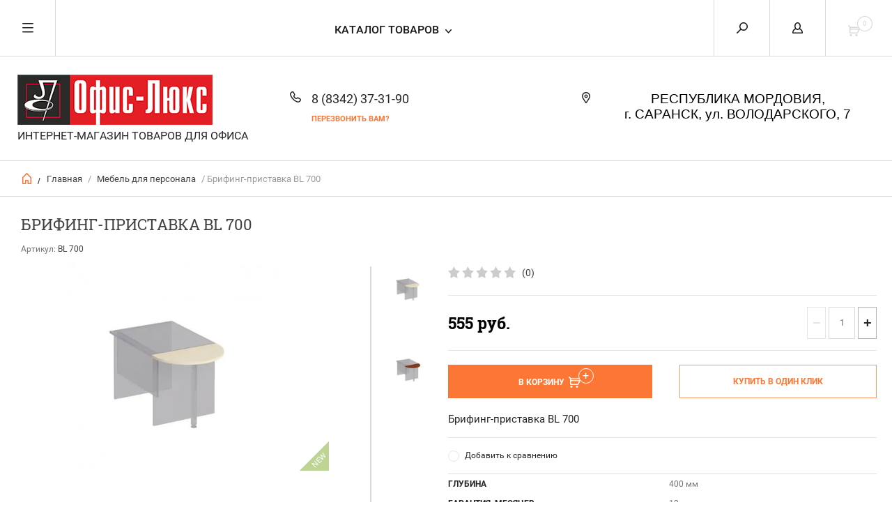

--- FILE ---
content_type: text/html; charset=utf-8
request_url: https://ofis-lux.ru/internet-magazin/product/%D0%B1%D1%80%D0%B8%D1%84%D0%B8%D0%BD%D0%B3-%D0%BF%D1%80%D0%B8%D1%81%D1%82%D0%B0%D0%B2%D0%BA%D0%B0-%D0%B2l-700-1
body_size: 17674
content:


	        <!doctype html><html lang="ru"><head><meta charset="utf-8"><meta name="robots" content="all"/><title>Брифинг-приставка ВL 700</title>
<!-- assets.top -->
<script src="/g/libs/nocopy/1.0.0/nocopy.for.all.js" ></script>
<!-- /assets.top -->
<meta name="description" content="Брифинг-приставка ВL 700"><meta name="keywords" content="Брифинг-приставка ВL 700"><meta name="SKYPE_TOOLBAR" content="SKYPE_TOOLBAR_PARSER_COMPATIBLE"><meta name="viewport" content="width=device-width, initial-scale=1.0, maximum-scale=1.0, user-scalable=no"><meta name="format-detection" content="telephone=no"><meta http-equiv="x-rim-auto-match" content="none"><script src="/g/libs/jquery/1.10.2/jquery.min.js"></script><link rel='stylesheet' type='text/css' href='/shared/highslide-4.1.13/highslide.min.css'/>
<script type='text/javascript' src='/shared/highslide-4.1.13/highslide-full.packed.js'></script>
<script type='text/javascript'>
hs.graphicsDir = '/shared/highslide-4.1.13/graphics/';
hs.outlineType = null;
hs.showCredits = false;
hs.lang={cssDirection:'ltr',loadingText:'Загрузка...',loadingTitle:'Кликните чтобы отменить',focusTitle:'Нажмите чтобы перенести вперёд',fullExpandTitle:'Увеличить',fullExpandText:'Полноэкранный',previousText:'Предыдущий',previousTitle:'Назад (стрелка влево)',nextText:'Далее',nextTitle:'Далее (стрелка вправо)',moveTitle:'Передвинуть',moveText:'Передвинуть',closeText:'Закрыть',closeTitle:'Закрыть (Esc)',resizeTitle:'Восстановить размер',playText:'Слайд-шоу',playTitle:'Слайд-шоу (пробел)',pauseText:'Пауза',pauseTitle:'Приостановить слайд-шоу (пробел)',number:'Изображение %1/%2',restoreTitle:'Нажмите чтобы посмотреть картинку, используйте мышь для перетаскивания. Используйте клавиши вперёд и назад'};</script>

            <!-- 46b9544ffa2e5e73c3c971fe2ede35a5 -->
            <script src='/shared/s3/js/lang/ru.js'></script>
            <script src='/shared/s3/js/common.min.js'></script>
        <link rel='stylesheet' type='text/css' href='/shared/s3/css/calendar.css' /><link rel="icon" href="/favicon.ico" type="image/x-icon">
<link rel="apple-touch-icon" href="/touch-icon-iphone.png">
<link rel="apple-touch-icon" sizes="76x76" href="/touch-icon-ipad.png">
<link rel="apple-touch-icon" sizes="120x120" href="/touch-icon-iphone-retina.png">
<link rel="apple-touch-icon" sizes="152x152" href="/touch-icon-ipad-retina.png">
<meta name="msapplication-TileImage" content="/touch-w8-mediumtile.png"/>
<meta name="msapplication-square70x70logo" content="/touch-w8-smalltile.png" />
<meta name="msapplication-square150x150logo" content="/touch-w8-mediumtile.png" />
<meta name="msapplication-wide310x150logo" content="/touch-w8-widetile.png" />
<meta name="msapplication-square310x310logo" content="/touch-w8-largetile.png" />

<!--s3_require-->
<link rel="stylesheet" href="/g/basestyle/1.0.1/user/user.css" type="text/css"/>
<link rel="stylesheet" href="/g/basestyle/1.0.1/user/user.blue.css" type="text/css"/>
<script type="text/javascript" src="/g/basestyle/1.0.1/user/user.js" async></script>
<!--/s3_require-->




	<link rel="stylesheet" type="text/css" href="/g/shop2v2/default/css/theme.less.css"><script type="text/javascript" src="/g/printme.js"></script>
<script type="text/javascript" src="/g/shop2v2/default/js/tpl.js"></script>
<script type="text/javascript" src="/g/shop2v2/default/js/baron.min.js"></script>
<script type="text/javascript" src="/g/shop2v2/default/js/shop2.2.js"></script>
<script type="text/javascript">shop2.init({"productRefs": {"220610286":{"shirina":{"700":["247666686","247666886"]},"glubina":{"400":["247666686","247666886"]},"vysota":{"16":["247666686","247666886"]},"garantiya_mesyacev":{"12":["247666686","247666886"]},"tolschina_stoleshnicy":{"16":["247666686","247666886"]},"tolsina_opory":{"16":["247666686","247666886"]},"tolsina_karkasa":{"16":["247666686","247666886"]},"cvet":{"83bee18bbde4df45fdc74d40e0f054e0":["247666886"],"80441759cf7dc31a942b2a547d35a183":["247666686"]},"osobennosti_serii":{"\u0426\u0435\u043d\u0430 \u0443\u043a\u0430\u0437\u0430\u043d\u0430 \u0431\u0435\u0437 \u0445\u0440\u043e\u043c\u0438\u0440\u043e\u0432\u0430\u043d\u043d\u043e\u0439 \u043e\u043f\u043e\u0440\u044b":["247666686","247666886"]}}},"apiHash": {"getPromoProducts":"a9a41327fef76b33758d81525c63fd50","getSearchMatches":"ad39797d8f351752a163b804c19c1655","getFolderCustomFields":"c82d92d6f94a45696a856cd24de22121","getProductListItem":"4f88038aef328b71cdef52a0e984c1d4","cartAddItem":"3d0fced380cd852c07a8b3df67dbd3a9","cartRemoveItem":"4984dad8a5b8c39a9b9791a29aee765b","cartUpdate":"b6be97a162da54f8c8e549f84a9da337","cartRemoveCoupon":"7c13eacb628152ff3a63fb7ad3edd4f0","cartAddCoupon":"a75b35cdbce1719fbf40b23c79884e5a","deliveryCalc":"f6cf96bce117d3f7903187b5473ea1ee","printOrder":"c6b66d79c6ffcf351c1c8bd77d564500","cancelOrder":"c33763dc634df4a2f586711c40c453a4","cancelOrderNotify":"369e9754bf0de49bfce79410838bd688","repeatOrder":"eca719fe6e6da8cad91fc0f2affa40a0","paymentMethods":"691297cfefccf6c193c978660209cc26","compare":"4c86f5692947421626f17021a6f8af30"},"verId": 1538183,"mode": "product","step": "","uri": "/internet-magazin","IMAGES_DIR": "/d/","cf_margin_price_enabled": 0,"my": {"list_picture_enlarge":true,"params":"\u0425\u0430\u0440\u0430\u043a\u0442\u0435\u0440\u0438\u0441\u0442\u0438\u043a\u0438","accessory":"\u0410\u043a\u0441\u0441\u0435\u0441\u0441\u0443\u0430\u0440\u044b","kit":"\u041d\u0430\u0431\u043e\u0440","recommend":"\u0420\u0435\u043a\u043e\u043c\u0435\u043d\u0434\u0443\u0435\u043c\u044b\u0435","similar":"\u041f\u043e\u0445\u043e\u0436\u0438\u0435","modification":"\u041c\u043e\u0434\u0438\u0444\u0438\u043a\u0430\u0446\u0438\u0438","search_articl_text_hide":true,"special_alias":"\u0420\u0430\u0441\u043f\u0440\u043e\u0434\u0430\u0436\u0430","new_alias":"New","buy_alias":"\u0412 \u041a\u043e\u0440\u0437\u0438\u043d\u0443","show_rating_sort":true,"small_images_width":150,"collection_image_width":200,"collection_image_height":200,"cart_image_width":220,"cart_image_height":220}});</script>
<style type="text/css">.product-item-thumb {width: 300px;}.product-item-thumb .product-image, .product-item-simple .product-image {height: 300px;width: 300px;}.product-item-thumb .product-amount .amount-title {width: 204px;}.product-item-thumb .product-price {width: 250px;}.shop2-product .product-side-l {width: 450px;}.shop2-product .product-image {height: 450px;width: 450px;}.shop2-product .product-thumbnails li {width: 140px;height: 140px;}</style><!--[if lt IE 10]><script src="/g/libs/ie9-svg-gradient/0.0.1/ie9-svg-gradient.min.js"></script><script src="/g/libs/jquery-placeholder/2.0.7/jquery.placeholder.min.js"></script><script src="/g/libs/jquery-textshadow/0.0.1/jquery.textshadow.min.js"></script><script src="/g/s3/misc/ie/0.0.1/ie.js"></script><![endif]--><!--[if lt IE 9]><script src="/g/libs/html5shiv/html5.js"></script><![endif]--> <link rel="stylesheet" href="/t/v5791/images/theme10/theme.scss.css"></head><body><div class="overlay"></div><nav class="menu-top-wrapper"><div class="close-menu"></div><ul class="menu-top"><li class="opened active"><a href="/" >Главная</a></li><li><a href="/o-kompanii" >О компании</a></li><li><a href="/poryadok-rabot" >Порядок работ</a></li><li><a href="/dostavka-i-oplata" >Доставка и оплата</a></li><li><a href="/vyzov-zamershchika" >Вызов замерщика</a></li><li><a href="/kontakty" >Контакты</a></li><li><a href="/novosti" >Новости</a></li><li><a href="/otzyvy" >Отзывы</a></li><li><a href="/obratnaya-svyaz" >Обратная связь</a></li><li><a href="/pomoshch-pokupatelyu" >Помощь покупателю</a></li><li><a href="/прайсы" >ПРАЙСЫ</a></li></ul></nav><div class="cart-wr-in"><div class="block-body"><div class="cart-icon"></div><div class="close-cart"></div><div class="shop-cart-opened"></div></div></div><div class="shop2-block login-form ">
	<div class="block-body">
		<div class="close-login"></div>
				<form method="post" action="/user">
			<input type="hidden" name="mode" value="login" />
			<div class="row">
				<label class="field text"><input type="text" name="login" id="login" tabindex="1" value="" placeholder="Логин или e-mail"/></label>
			</div>
			<div class="row">
				<label class="field password"><input type="password" name="password" id="password" tabindex="2" value="" placeholder="Пароль"/></label>
			</div>
			<a class="frg_pass" href="/user/forgot_password">Забыли пароль?</a>
			<button type="submit" class="signin-btn" tabindex="3">Войти</button>
		<div class="clear-container"></div>			
		<re-captcha data-captcha="recaptcha"
     data-name="captcha"
     data-sitekey="6LcNwrMcAAAAAOCVMf8ZlES6oZipbnEgI-K9C8ld"
     data-lang="ru"
     data-rsize="invisible"
     data-type="image"
     data-theme="light"></re-captcha></form>

		
		<a class="registration" href="/user/register" class="register">Регистрация</a>
		
		
	</div>
</div><div class="search-form-wrap"><div class="search-close"></div><form class="search-form" action="/search" method="get"><input type="text" class="search-text" name="search" onblur="this.value=this.value==''?'Введите ключевое слово':this.value" onfocus="this.value=this.value=='Введите ключевое слово'?'':this.value;" value="Введите ключевое слово" /><input class="search-button" type="submit" value="" /><re-captcha data-captcha="recaptcha"
     data-name="captcha"
     data-sitekey="6LcNwrMcAAAAAOCVMf8ZlES6oZipbnEgI-K9C8ld"
     data-lang="ru"
     data-rsize="invisible"
     data-type="image"
     data-theme="light"></re-captcha></form><div class="clear-container"></div>	
    
<div class="shop2-block search-form ">
	<div class="block-title">
		<strong>Расширенный поиск</strong>
		<span>&nbsp;</span>
	</div>
	<div class="block-body">
		<form action="/internet-magazin/search" enctype="multipart/form-data">
			<input type="hidden" name="sort_by" value=""/>
			
							<div class="row clear-self">
					<div class="row-title">Цена руб.</div>
				<div class="param-wrap param_range price range_slider_wrapper">
                    <div class="td param-body">
                        <div class="price_range clear-self">
                        	<label class="range min">
                                <input name="s[price][min]" type="text" size="5" class="small low" value="0" />
                            </label>
                            <label class="range max">    
    							<input name="s[price][max]" type="text" size="5" class="small hight" value="250000" />
    						</label>	
                        </div>
                        <div class="input_range_slider"></div>
                    </div>
                </div>
				</div>
			
							<div class="row">
					<label class="row-title" for="shop2-name">Название:</label>
					<input type="text" name="s[name]" size="20" id="shop2-name" value="" />
				</div>
			
							<div class="row">
					<label class="row-title" for="shop2-article">Артикул:</label>
					<input type="text" name="s[article]" id="shop2-article" value="" />
				</div>
			
							<div class="row">
					<label class="row-title" for="shop2-text">Текст:</label>
					<input type="text" name="search_text" size="20" id="shop2-text"  value="" />
				</div>
			
			
							<div class="row">
					<div class="row-title">Выберите категорию:</div>
					<select name="s[folder_id]" id="s[folder_id]">
						<option value="">Все</option>
																											                            <option value="442519241" >
	                                 Мебель для руководителя
	                            </option>
	                        														                            <option value="442519441" >
	                                &raquo; Кабинет Борн
	                            </option>
	                        														                            <option value="473774041" >
	                                &raquo;&raquo; СТОЛЫ
	                            </option>
	                        														                            <option value="473774841" >
	                                &raquo;&raquo; ТУМБЫ
	                            </option>
	                        														                            <option value="479352241" >
	                                &raquo;&raquo; ШКАФЫ
	                            </option>
	                        														                            <option value="489559241" >
	                                &raquo;&raquo; ФОТОГАЛЕРЕЯ
	                            </option>
	                        														                            <option value="442519641" >
	                                &raquo; Кабинет Мастер
	                            </option>
	                        														                            <option value="495816041" >
	                                &raquo;&raquo; СТОЛЫ
	                            </option>
	                        														                            <option value="495816441" >
	                                &raquo;&raquo; ТУМБЫ
	                            </option>
	                        														                            <option value="495816841" >
	                                &raquo;&raquo; ШКАФЫ
	                            </option>
	                        														                            <option value="495821841" >
	                                &raquo;&raquo; ФОТОГАЛЕРЕЯ
	                            </option>
	                        														                            <option value="442519841" >
	                                &raquo; Кабинет Патриот
	                            </option>
	                        														                            <option value="495915241" >
	                                &raquo;&raquo; СТОЛЫ
	                            </option>
	                        														                            <option value="495918041" >
	                                &raquo;&raquo; ТУМБЫ
	                            </option>
	                        														                            <option value="495918441" >
	                                &raquo;&raquo; ШКАФЫ
	                            </option>
	                        														                            <option value="495918841" >
	                                &raquo;&raquo; ФОТОГАЛЕРЕЯ
	                            </option>
	                        														                            <option value="473819641" >
	                                &raquo; Кабинет Cosmo
	                            </option>
	                        														                            <option value="503632241" >
	                                &raquo;&raquo; СТОЛЫ
	                            </option>
	                        														                            <option value="503632441" >
	                                &raquo;&raquo; ТУМБЫ
	                            </option>
	                        														                            <option value="503632641" >
	                                &raquo;&raquo; ШКАФЫ
	                            </option>
	                        														                            <option value="503632841" >
	                                &raquo;&raquo; ФОТОГАЛЕРЕЯ
	                            </option>
	                        														                            <option value="442520041" >
	                                 Мебель для персонала
	                            </option>
	                        														                            <option value="442521441" >
	                                &raquo; Серия Комфорт
	                            </option>
	                        														                            <option value="509544841" >
	                                &raquo;&raquo; СТОЛЫ
	                            </option>
	                        														                            <option value="509547041" >
	                                &raquo;&raquo; ТУМБЫ
	                            </option>
	                        														                            <option value="509548041" >
	                                &raquo;&raquo; ШКАФЫ
	                            </option>
	                        														                            <option value="509552241" >
	                                &raquo;&raquo; ФОТОГАЛЕРЕЯ
	                            </option>
	                        														                            <option value="442521641" >
	                                &raquo; Серия Дин-Р
	                            </option>
	                        														                            <option value="510521241" >
	                                &raquo;&raquo; СТОЛЫ
	                            </option>
	                        														                            <option value="510521841" >
	                                &raquo;&raquo; ТУМБЫ
	                            </option>
	                        														                            <option value="510522241" >
	                                &raquo;&raquo; ШКАФЫ
	                            </option>
	                        														                            <option value="510522441" >
	                                &raquo;&raquo; ФОТОГАЛЕРЕЯ
	                            </option>
	                        														                            <option value="321400305" >
	                                &raquo; Малые формы
	                            </option>
	                        														                            <option value="442520441" >
	                                 Офисные кресла
	                            </option>
	                        														                            <option value="442522041" >
	                                &raquo; Кресла руководителя
	                            </option>
	                        														                            <option value="442522241" >
	                                &raquo; Кресла персонала
	                            </option>
	                        														                            <option value="442522441" >
	                                &raquo; Кресла для посетителей
	                            </option>
	                        														                            <option value="442522641" >
	                                &raquo; Офисные стулья
	                            </option>
	                        														                            <option value="552997841" >
	                                &raquo; Кресла IT.STYLE
	                            </option>
	                        														                            <option value="213134806" >
	                                &raquo; Кресла БЮРОКРАТ
	                            </option>
	                        														                            <option value="213523806" >
	                                &raquo;&raquo; КРЕСЛА ДЛЯ ПЕРСОНАЛА
	                            </option>
	                        														                            <option value="213524006" >
	                                &raquo;&raquo; КРЕСЛА РУКОВОДИТЕЛЯ
	                            </option>
	                        														                            <option value="213280006" >
	                                &raquo;&raquo; КРЕСЛА ДЛЯ ПОСЕТИТЕЛЕЙ
	                            </option>
	                        														                            <option value="213682406" >
	                                &raquo;&raquo; ДЕТСКИЕ КРЕСЛА
	                            </option>
	                        														                            <option value="224957606" >
	                                &raquo;&raquo; КРЕСЛО ДЛЯ ГЕЙМЕРОВ
	                            </option>
	                        														                            <option value="373129006" >
	                                &raquo; Кресла МЕТТА
	                            </option>
	                        														                            <option value="38981086" >
	                                 НОВИНКИ
	                            </option>
	                        														                            <option value="153925507" >
	                                &raquo; Столы
	                            </option>
	                        														                            <option value="153927107" >
	                                &raquo; Полки
	                            </option>
	                        														                            <option value="153944907" >
	                                &raquo; Стеллажи
	                            </option>
	                        														                            <option value="442520241" >
	                                 Гостиничная мебель
	                            </option>
	                        														                            <option value="211661206" >
	                                &raquo; Венеция NEW
	                            </option>
	                        														                            <option value="211662006" >
	                                &raquo;&raquo; СТОЛЫ
	                            </option>
	                        														                            <option value="211662406" >
	                                &raquo;&raquo; ШКАФЫ
	                            </option>
	                        														                            <option value="211662806" >
	                                &raquo;&raquo; ТУМБЫ
	                            </option>
	                        														                            <option value="211663606" >
	                                &raquo;&raquo; КРОВАТИ
	                            </option>
	                        														                            <option value="211663206" >
	                                &raquo;&raquo; АКСЕССУАРЫ
	                            </option>
	                        														                            <option value="211663806" >
	                                &raquo;&raquo; ФОТОГАЛЕРЕЯ
	                            </option>
	                        														                            <option value="212953806" >
	                                &raquo; Студент
	                            </option>
	                        														                            <option value="212954006" >
	                                &raquo;&raquo; СТОЛЫ
	                            </option>
	                        														                            <option value="212954206" >
	                                &raquo;&raquo; ШКАФЫ
	                            </option>
	                        														                            <option value="212954406" >
	                                &raquo;&raquo; ТУМБЫ
	                            </option>
	                        														                            <option value="212954806" >
	                                &raquo;&raquo; АКСЕССУАРЫ
	                            </option>
	                        														                            <option value="212955006" >
	                                &raquo;&raquo; КРОВАТИ
	                            </option>
	                        														                            <option value="212955406" >
	                                &raquo;&raquo; ФОТОГАЛЕРЕЯ
	                            </option>
	                        														                            <option value="442520641" >
	                                 Сейфы
	                            </option>
	                        														                            <option value="559186041" >
	                                &raquo; СЕЙФЫ ЕВРОПЕЙСКОЙ СЕРТИФИКАЦИИ
	                            </option>
	                        														                            <option value="559221841" >
	                                &raquo;&raquo; Взломостойкие сейфы класса S1 ES
	                            </option>
	                        														                            <option value="559377841" >
	                                &raquo;&raquo; Взломостойкие сейфы класса S2  EK
	                            </option>
	                        														                            <option value="559378041" >
	                                &raquo;&raquo; Взломостойкие сейфы I класса EK
	                            </option>
	                        														                            <option value="559378241" >
	                                &raquo;&raquo; Взломостойкие сейфы I класса Vega
	                            </option>
	                        														                            <option value="559378441" >
	                                &raquo;&raquo; Взломостойкие сейфы II класса  BASTION M
	                            </option>
	                        														                            <option value="559378641" >
	                                &raquo;&raquo; Взломостойкие сейфы III класса  FORT M
	                            </option>
	                        														                            <option value="559379041" >
	                                &raquo;&raquo; Взломостойкие сейфы IV класса  BANKER M
	                            </option>
	                        														                            <option value="574292641" >
	                                &raquo;&raquo; Взломостойкие сейфы V класса BURGAS M
	                            </option>
	                        														                            <option value="569590041" >
	                                &raquo; ВЗЛОМОСТОЙКИЕ СЕЙФЫ
	                            </option>
	                        														                            <option value="569598241" >
	                                &raquo;&raquo; ВЗЛОМОСТОЙКИЕ СЕЙФЫ 1 КЛАССА
	                            </option>
	                        														                            <option value="569598441" >
	                                &raquo;&raquo; ВЗЛОМОСТОЙКИЕ СЕЙФЫ 2 КЛАССА
	                            </option>
	                        														                            <option value="569598641" >
	                                &raquo;&raquo; ВЗЛОМОСТОЙКИЕ СЕЙФЫ 3 КЛАССА
	                            </option>
	                        														                            <option value="569598841" >
	                                &raquo;&raquo; ВЗЛОМОСТОЙКИЕ СЕЙФЫ 4 КЛАССА
	                            </option>
	                        														                            <option value="569601841" >
	                                &raquo;&raquo; ВЗЛОМОСТОЙКИЕ СЕЙФЫ 5 КЛАССА
	                            </option>
	                        														                            <option value="574543841" >
	                                &raquo; ОГНЕСТОЙКИЕ СЕЙФЫ
	                            </option>
	                        														                            <option value="575632641" >
	                                &raquo; ОГНЕСТОЙКИЕ КАРТОТЕКИ
	                            </option>
	                        														                            <option value="575695041" >
	                                &raquo; СЕЙФЫ, СОЧЕТАЮЩИЕ ОГНЕСТОЙКОСТЬ И УСТОЙЧИВОСТЬ К ВЗЛОМУ
	                            </option>
	                        														                            <option value="576161841" >
	                                &raquo; МЕБЕЛЬНЫЕ И ОФИСНЫЕ СЕЙФЫ
	                            </option>
	                        														                            <option value="576953641" >
	                                &raquo; ГОСТИНИЧНЫЕ СЕЙФЫ
	                            </option>
	                        														                            <option value="577016041" >
	                                &raquo; ВСТРАИВАЕМЫЕ В СТЕНУ СЕЙФЫ
	                            </option>
	                        														                            <option value="578244041" >
	                                &raquo; ОРУЖЕЙНЫЕ СЕЙФЫ И ШКАФЫ
	                            </option>
	                        														                            <option value="442521041" >
	                                 МЕТАЛЛИЧЕСКИЕ ШКАФЫ
	                            </option>
	                        														                            <option value="584790841" >
	                                &raquo; МЕТАЛЛИЧЕСКИЕ АРХИВНЫЕ ШКАФЫ ДЛЯ ОФИСА
	                            </option>
	                        														                            <option value="584791241" >
	                                &raquo; МЕТАЛЛИЧЕСКИЕ БУХГАЛТЕРСКИЕ ШКАФЫ
	                            </option>
	                        														                            <option value="442520841" >
	                                 МЕТАЛЛИЧЕСКИЕ КАРТОТЕКИ
	                            </option>
	                        														                            <option value="211660006" >
	                                 МЕТАЛЛИЧЕСКИЕ ШКАФЫ ДЛЯ ОДЕЖДЫ
	                            </option>
	                        														                            <option value="584794841" >
	                                &raquo; МЕТАЛЛИЧЕСКИЕ ШКАФЫ ДЛЯ РАЗДЕВАЛОК (ЛОКЕРЫ) И СУМОЧНИЦЫ
	                            </option>
	                        														                            <option value="585347041" >
	                                &raquo; СКАМЕЙКИ ГАРДЕРОБНЫЕ И ПОДСТАВКИ
	                            </option>
	                        														                            <option value="442522841" >
	                                 МЕТАЛЛИЧЕСКИЕ СТЕЛЛАЖИ
	                            </option>
	                        														                            <option value="39002086" >
	                                 ХИТЫ ПРОДАЖ
	                            </option>
	                        											</select>
				</div>

				<div id="shop2_search_custom_fields"></div>
			
						<div id="shop2_search_global_fields">
				
																</div>
						
							<div class="row">
					<div class="row-title">Производитель:</div>
					<select name="s[vendor_id]">
						<option value="">Все</option>          
	                    	                        <option value="173145441" >AIKO</option>
	                    	                        <option value="173145841" >MDTB</option>
	                    	                        <option value="173146041" >NOBILIS</option>
	                    	                        <option value="173145041" >UTFC</option>
	                    	                        <option value="173145641" >VALBERG</option>
	                    	                        <option value="18697806" >БЮРОКРАТ</option>
	                    	                        <option value="21900806" >МЕТТА</option>
	                    	                        <option value="173145241" >Офис-Люкс</option>
	                    	                        <option value="173144841" >ПРОМЕТ</option>
	                    	                        <option value="138106441" >Юнитекс</option>
	                    					</select>
				</div>
			
											    <div class="row">
				        <div class="row-title">Новинка:</div>
			            			            <select name="s[flags][2]">
				            <option value="">Все</option>
				            <option value="1">да</option>
				            <option value="0">нет</option>
				        </select>
				    </div>
		    												    <div class="row">
				        <div class="row-title">Спецпредложение:</div>
			            			            <select name="s[flags][1]">
				            <option value="">Все</option>
				            <option value="1">да</option>
				            <option value="0">нет</option>
				        </select>
				    </div>
		    				
							<div class="row">
					<div class="row-title">Результатов на странице:</div>
					<select name="s[products_per_page]">
									            				            				            <option value="5">5</option>
			            				            				            <option value="20">20</option>
			            				            				            <option value="35">35</option>
			            				            				            <option value="50">50</option>
			            				            				            <option value="65">65</option>
			            				            				            <option value="80">80</option>
			            				            				            <option value="95">95</option>
			            					</select>
				</div>
			
			<div class="clear-container"></div>
			<div class="row">
				<button type="submit" class="search-btn">Найти</button>
			</div>
		<re-captcha data-captcha="recaptcha"
     data-name="captcha"
     data-sitekey="6LcNwrMcAAAAAOCVMf8ZlES6oZipbnEgI-K9C8ld"
     data-lang="ru"
     data-rsize="invisible"
     data-type="image"
     data-theme="light"></re-captcha></form>
		<div class="clear-container"></div>
	</div>
</div><!-- Search Form --></div><div class="folders-shared"><div class="close-folders"></div><ul class="folders"><li><a href="/internet-magazin/folder/mebel-dlya-rukovoditeley" >Мебель для руководителя</a><ul class="level-2"><li><a href="/internet-magazin/folder/kabinet-rukovoditelya" >Кабинет Борн</a><ul class="level-3"><li><a href="/internet-magazin/folder/stoly" >СТОЛЫ</a></li><li><a href="/internet-magazin/folder/tumby" >ТУМБЫ</a></li><li><a href="/internet-magazin/folder/shkafy" >ШКАФЫ</a></li><li><a href="/internet-magazin/folder/fotogalereya" >ФОТОГАЛЕРЕЯ</a></li></ul></li><li><a href="/internet-magazin/folder/kabinet-master" >Кабинет Мастер</a><ul class="level-3"><li><a href="/internet-magazin/folder/stoly-1" >СТОЛЫ</a></li><li><a href="/internet-magazin/folder/tumby-1" >ТУМБЫ</a></li><li><a href="/internet-magazin/folder/shkafy-1" >ШКАФЫ</a></li><li><a href="/internet-magazin/folder/fotogalereya-1" >ФОТОГАЛЕРЕЯ</a></li></ul></li><li><a href="/internet-magazin/folder/kabinet-patriot" >Кабинет Патриот</a><ul class="level-3"><li><a href="/internet-magazin/folder/stoly-2" >СТОЛЫ</a></li><li><a href="/internet-magazin/folder/tumby-2" >ТУМБЫ</a></li><li><a href="/internet-magazin/folder/shkafy-2" >ШКАФЫ</a></li><li><a href="/internet-magazin/folder/fotogalereya-2" >ФОТОГАЛЕРЕЯ</a></li></ul></li><li><a href="/internet-magazin/folder/effekt" >Кабинет Cosmo</a><ul class="level-3"><li><a href="/internet-magazin/folder/stoly-3" >СТОЛЫ</a></li><li><a href="/internet-magazin/folder/tumby-3" >ТУМБЫ</a></li><li><a href="/internet-magazin/folder/shkafy-3" >ШКАФЫ</a></li><li><a href="/internet-magazin/folder/fotogalereya-3" >ФОТОГАЛЕРЕЯ</a></li></ul></li></ul></li><li class="opened"><a href="/internet-magazin/folder/mebel-dlya-magazinov" >Мебель для персонала</a><ul class="level-2"><li><a href="/internet-magazin/folder/seriya-komfort" >Серия Комфорт</a><ul class="level-3"><li><a href="/internet-magazin/folder/stoly-4" >СТОЛЫ</a></li><li><a href="/internet-magazin/folder/tumby-4" >ТУМБЫ</a></li><li><a href="/internet-magazin/folder/shkafy-4" >ШКАФЫ</a></li><li><a href="/internet-magazin/folder/fotogalereya-4" >ФОТОГАЛЕРЕЯ</a></li></ul></li><li><a href="/internet-magazin/folder/seriya-din-p" >Серия Дин-Р</a><ul class="level-3"><li><a href="/internet-magazin/folder/stoly-5" >СТОЛЫ</a></li><li><a href="/internet-magazin/folder/tumby-5" >ТУМБЫ</a></li><li><a href="/internet-magazin/folder/shkafy-5" >ШКАФЫ</a></li><li><a href="/internet-magazin/folder/fotogalereya-5" >ФОТОГАЛЕРЕЯ</a></li></ul></li><li><a href="/internet-magazin/folder/малые-формы" >Малые формы</a></li></ul></li><li><a href="/internet-magazin/folder/ofisnie-kresla" >Офисные кресла</a><ul class="level-2"><li><a href="/internet-magazin/folder/divany" >Кресла руководителя</a></li><li><a href="/internet-magazin/folder/kresla" >Кресла персонала</a></li><li><a href="/internet-magazin/folder/kresla-kachalki" >Кресла для посетителей</a></li><li><a href="/internet-magazin/folder/gostinyye" >Офисные стулья</a></li><li><a href="/internet-magazin/folder/kresla-it-style" >Кресла IT.STYLE</a></li><li><a href="/internet-magazin/folder/kresla-byurokrat" >Кресла БЮРОКРАТ</a><ul class="level-3"><li><a href="/internet-magazin/folder/kresla-dlya-personala" >КРЕСЛА ДЛЯ ПЕРСОНАЛА</a></li><li><a href="/internet-magazin/folder/kresla-rukovoditelya" >КРЕСЛА РУКОВОДИТЕЛЯ</a></li><li><a href="/internet-magazin/folder/kresla-dlya-posetiteley" >КРЕСЛА ДЛЯ ПОСЕТИТЕЛЕЙ</a></li><li><a href="/internet-magazin/folder/detskiye-kresla" >ДЕТСКИЕ КРЕСЛА</a></li><li><a href="/internet-magazin/folder/kreslo-dlya-geymerov" >КРЕСЛО ДЛЯ ГЕЙМЕРОВ</a></li></ul></li><li><a href="/internet-magazin/folder/kresla-metta" >Кресла МЕТТА</a></li></ul></li><li><a href="/internet-magazin/folder/новинки" >НОВИНКИ</a><ul class="level-2"><li><a href="/internet-magazin/folder/столы-1" >Столы</a></li><li><a href="/internet-magazin/folder/полки" >Полки</a></li><li><a href="/internet-magazin/folder/стеллажи" >Стеллажи</a></li></ul></li><li><a href="/internet-magazin/folder/gistinichnaya-mebel" >Гостиничная мебель</a><ul class="level-2"><li><a href="/internet-magazin/folder/venetsiya-new" >Венеция NEW</a><ul class="level-3"><li><a href="/internet-magazin/folder/stoly-7" >СТОЛЫ</a></li><li><a href="/internet-magazin/folder/shkafy-7" >ШКАФЫ</a></li><li><a href="/internet-magazin/folder/tumby-7" >ТУМБЫ</a></li><li><a href="/internet-magazin/folder/krovati" >КРОВАТИ</a></li><li><a href="/internet-magazin/folder/aksessuary" >АКСЕССУАРЫ</a></li><li><a href="/internet-magazin/folder/fotogalereya-7" >ФОТОГАЛЕРЕЯ</a></li></ul></li><li><a href="/internet-magazin/folder/student" >Студент</a><ul class="level-3"><li><a href="/internet-magazin/folder/stoly-8" >СТОЛЫ</a></li><li><a href="/internet-magazin/folder/shkafy-8" >ШКАФЫ</a></li><li><a href="/internet-magazin/folder/tumby-8" >ТУМБЫ</a></li><li><a href="/internet-magazin/folder/aksessuary-1" >АКСЕССУАРЫ</a></li><li><a href="/internet-magazin/folder/krovati-1" >КРОВАТИ</a></li><li><a href="/internet-magazin/folder/fotogalereya-8" >ФОТОГАЛЕРЕЯ</a></li></ul></li></ul></li><li><a href="/internet-magazin/folder/seyf" >Сейфы</a><ul class="level-2"><li><a href="/internet-magazin/folder/seyfy-yevropeyskoy-sertifikatsii" >СЕЙФЫ ЕВРОПЕЙСКОЙ СЕРТИФИКАЦИИ</a><ul class="level-3"><li><a href="/internet-magazin/folder/vzlomostoykiye" >Взломостойкие сейфы класса S1 ES</a></li><li><a href="/internet-magazin/folder/vzlomostoykiye-seyfy-klassa-s2-ek" >Взломостойкие сейфы класса S2  EK</a></li><li><a href="/internet-magazin/folder/vzlomostoykiye-seyfy-i-klassa-ek" >Взломостойкие сейфы I класса EK</a></li><li><a href="/internet-magazin/folder/vzlomostoykiye-seyfy-i-klassa-vega" >Взломостойкие сейфы I класса Vega</a></li><li><a href="/internet-magazin/folder/vzlomostoykiye-seyfy-ii-klassa-bastion-m" >Взломостойкие сейфы II класса  BASTION M</a></li><li><a href="/internet-magazin/folder/vzlomostoykiye-seyfy-iii-klassa-fort-m" >Взломостойкие сейфы III класса  FORT M</a></li><li><a href="/internet-magazin/folder/vzlomostoykiye-seyfy-iv-klassa-banker-m" >Взломостойкие сейфы IV класса  BANKER M</a></li><li><a href="/internet-magazin/folder/vzlomostoykiye-seyfy-mdtb-burgas-m" >Взломостойкие сейфы V класса BURGAS M</a></li></ul></li><li><a href="/internet-magazin/folder/vzlomostoykiye-seyfy" >ВЗЛОМОСТОЙКИЕ СЕЙФЫ</a><ul class="level-3"><li><a href="/internet-magazin/folder/vzlomostoykiye-seyfy-1-klassa" >ВЗЛОМОСТОЙКИЕ СЕЙФЫ 1 КЛАССА</a></li><li><a href="/internet-magazin/folder/vzlomostoykiye-seyfy-2-klassa" >ВЗЛОМОСТОЙКИЕ СЕЙФЫ 2 КЛАССА</a></li><li><a href="/internet-magazin/folder/vzlomostoykiye-seyfy-3-klassa" >ВЗЛОМОСТОЙКИЕ СЕЙФЫ 3 КЛАССА</a></li><li><a href="/internet-magazin/folder/vzlomostoykiye-seyfy-4-klassa" >ВЗЛОМОСТОЙКИЕ СЕЙФЫ 4 КЛАССА</a></li><li><a href="/internet-magazin/folder/vzlomostoykiye-seyfy-5-klassa" >ВЗЛОМОСТОЙКИЕ СЕЙФЫ 5 КЛАССА</a></li></ul></li><li><a href="/internet-magazin/folder/ognestoykiye-seyfy" >ОГНЕСТОЙКИЕ СЕЙФЫ</a></li><li><a href="/internet-magazin/folder/ognestoykiye-kartoteki" >ОГНЕСТОЙКИЕ КАРТОТЕКИ</a></li><li><a href="/internet-magazin/folder/seyfy-sochetayushchiye-ognestoykost-i-ustoychivost-k-vzlomu" >СЕЙФЫ, СОЧЕТАЮЩИЕ ОГНЕСТОЙКОСТЬ И УСТОЙЧИВОСТЬ К ВЗЛОМУ</a></li><li><a href="/internet-magazin/folder/mebelnyye-i-ofisnyye-seyfy" >МЕБЕЛЬНЫЕ И ОФИСНЫЕ СЕЙФЫ</a></li><li><a href="/internet-magazin/folder/gostinichnyye-seyfy" >ГОСТИНИЧНЫЕ СЕЙФЫ</a></li><li><a href="/internet-magazin/folder/vstraivayemyye-v-stenu-seyfy" >ВСТРАИВАЕМЫЕ В СТЕНУ СЕЙФЫ</a></li><li><a href="/internet-magazin/folder/oruzheynyye-seyfy-i-shkafy" >ОРУЖЕЙНЫЕ СЕЙФЫ И ШКАФЫ</a></li></ul></li><li><a href="/internet-magazin/folder/detskaya-mebel" >МЕТАЛЛИЧЕСКИЕ ШКАФЫ</a><ul class="level-2"><li><a href="/internet-magazin/folder/metallicheskiye-arkhivnyye-shkafy-dlya-ofisa" >МЕТАЛЛИЧЕСКИЕ АРХИВНЫЕ ШКАФЫ ДЛЯ ОФИСА</a></li><li><a href="/internet-magazin/folder/metallicheskiye-bukhgalterskiye-shkafy" >МЕТАЛЛИЧЕСКИЕ БУХГАЛТЕРСКИЕ ШКАФЫ</a></li></ul></li><li><a href="/internet-magazin/folder/mebel-dlya-spalen" >МЕТАЛЛИЧЕСКИЕ КАРТОТЕКИ</a></li><li><a href="/internet-magazin/folder/metallicheskiye-shkafy-dlya-odezhdy" >МЕТАЛЛИЧЕСКИЕ ШКАФЫ ДЛЯ ОДЕЖДЫ</a><ul class="level-2"><li><a href="/internet-magazin/folder/metallicheskiye-shkafy-dlya-razdevalok-lokery-i-sumochnitsy" >МЕТАЛЛИЧЕСКИЕ ШКАФЫ ДЛЯ РАЗДЕВАЛОК (ЛОКЕРЫ) И СУМОЧНИЦЫ</a></li><li><a href="/internet-magazin/folder/skameyki-garderobnyye-i-podstavki" >СКАМЕЙКИ ГАРДЕРОБНЫЕ И ПОДСТАВКИ</a></li></ul></li><li><a href="/internet-magazin/folder/matallicheskie-stallaji" >МЕТАЛЛИЧЕСКИЕ СТЕЛЛАЖИ</a></li><li><a href="/internet-magazin/folder/хиты-продаж" >ХИТЫ ПРОДАЖ</a></li></ul></div><div class="site-wrapper page-in product-page"><header role="banner" class="site-header"><div class="header-top-panel"><div class="menu-icon"></div><div class="shop-cart-wr"><div class="cart-ico"></div><div id="shop2-cart-preview">
	<div class="cart-wr">
		<div class="shop2-block cart-preview">
		<div class="block_title empty">
			<div class="cart_amount">0</div>
		</div>
		</div>
	</div>
</div><!-- Cart Preview --></div><div class="block-title login-ico"></div><div class="site-search-wr"><div class="search-ico"></div></div><div class="folders-title">Каталог товаров</div><div class="folders-title smal">Каталог</div></div><div class="header-bot"><div class="site-name td"><a class="logo" href="http://ofis-lux.ru"><img src="/d/200036_7915.png" width="280" height="72" alt=""></a><div class="name-desc-wrap"><a href="http://ofis-lux.ru"  title="На главную страницу"></a><div class="site-descriptor">ИНТЕРНЕТ-МАГАЗИН ТОВАРОВ ДЛЯ ОФИСА</div></div></div><div class="site-phone td"><div class="site-phone-in"><div class="site-phone-number phone-block"><div><a href="tel:8 (8342) 37-31-90">8 (8342) 37-31-90</a> </div></div><a href="#" class="callback">перезвонить Вам?</a></div></div><div class="site-addes td"><div class="site-addes-in"><div class="site-address-title"></div><div class="adres-body"><p style="text-align: center;"><span style="color: #000000; font-family: helvetica; font-size: 14pt;">РЕСПУБЛИКА МОРДОВИЯ,<br />г.&nbsp;САРАНСК,&nbsp;ул. ВОЛОДАРСКОГО, 7</span></p></div></div></div></div></header> <!-- .site-header --><div class="site-path-wrap"><div class="site-path-in"><span class="home"><a href="http://ofis-lux.ru"></a> /</span>
<div class="site-path" data-url="/"><a href="/">Главная</a> / <a href="/internet-magazin/folder/mebel-dlya-magazinov">Мебель для персонала</a> / Брифинг-приставка ВL 700</div></div></div><div class="site-container"><main role="main" class="site-main"><div class="site-main__inner"><h1>Брифинг-приставка ВL 700</h1><a href="#" class="see-more">Посмотреть еще</a>    
            
	
	
		
							
			
							
			
							
			
		
					
<form
	method="post"
	action="/internet-magazin?mode=cart&amp;action=add"
	accept-charset="utf-8"
	class="shop2-product">

	<input type="hidden" name="kind_id" value="247666886"/>
	<input type="hidden" name="product_id" value="220610286"/>
	<input type="hidden" name="meta" value='{&quot;shirina&quot;:&quot;700&quot;,&quot;glubina&quot;:&quot;400&quot;,&quot;vysota&quot;:&quot;16&quot;,&quot;garantiya_mesyacev&quot;:&quot;12&quot;,&quot;tolschina_stoleshnicy&quot;:&quot;16&quot;,&quot;tolsina_opory&quot;:&quot;16&quot;,&quot;tolsina_karkasa&quot;:&quot;16&quot;,&quot;cvet&quot;:&quot;83bee18bbde4df45fdc74d40e0f054e0&quot;,&quot;osobennosti_serii&quot;:&quot;\u0426\u0435\u043d\u0430 \u0443\u043a\u0430\u0437\u0430\u043d\u0430 \u0431\u0435\u0437 \u0445\u0440\u043e\u043c\u0438\u0440\u043e\u0432\u0430\u043d\u043d\u043e\u0439 \u043e\u043f\u043e\u0440\u044b&quot;}'/>
						
	
	
					<div class="shop2-product-article"><span>Артикул:</span> ВL 700</div>
	
			<div class="side-l-r-wrapper">
	<div class="product-side-l">
		<div class="product-image-wrap">
						<div class="product-thumbnails-wrap special-block-wrapper" id="exaemple">
			<div class="product-thumbnails-wrap1 special-block clear-self" >
			<div class="scrollbar">
				<div class="handle">
					<div class="mousearea">
					</div>
				</div>
			</div>	
			<div class="product-thumbnails special-block-in frame">
				<ul class="thumbnails-in special-block1 product-list-thumbs clear-self">
															<li>
						<a href="/d/k202sh.jpg">
							<img src="/thumb/2/9ubVRqxkvna2nI77EN2nZw/150r150/d/k202sh.jpg" alt="Брифинг-приставка ВL 700" title="Брифинг-приставка ВL 700" />
						</a>
					</li>
											<li>
							<a href="/d/k202o.jpg">
								<img src="/thumb/2/3O10ZtXuCeb5-p7Qunyy0w/150r150/d/k202o.jpg" alt="Брифинг-приставка ВL 700" title="Брифинг-приставка ВL 700" />
							</a>
							<div class="verticalMiddle"></div>
						</li>
									
				</ul>
			</div>	
				<div class="prevPage"></div>
				<div class="nextPage"></div>
				<ul class="pages"></ul>	
			</div>
			</div>
						<div class="product-image">
											
				<a href="/d/k202sh.jpg">
					<img src="/thumb/2/7Q6CohnnKOA8DjBcaZQtDg/450c450/d/k202sh.jpg" alt="Брифинг-приставка ВL 700" title="Брифинг-приставка ВL 700" />
				</a>
				<div class="verticalMiddle"></div>
								<div class="product-new">New</div>							</div>
		</div>		
	</div>
	<div class="product-side-r">
				
	<div class="tpl-rating-block"><div class="tpl-stars"><div class="tpl-rating" style="width: 0%;"></div></div><span>(0)</span></div>
				
							<div class="form-add">
				<div class="product-price">
						
						<div class="price-current ">
		<strong>555</strong> руб.			</div>
						</div>

				
				
	<div class="product-amount">
					<div class="amount-title">Количество:</div>
							<div class="shop2-product-amount">
				<button type="button" class="amount-minus">&#8722;</button><input type="text" name="amount" data-kind="247666886"  data-min="1" data-multiplicity="" maxlength="4" value="1" /><button type="button" class="amount-plus">&#43;</button>
			</div>
						</div>

			</div>
			
			<button class="shop2-product-btn type-3 buy" type="submit">
			<span>В Корзину</span>
		</button>
	
			<div class="buy-one-click">
                <a class="shop2-buy-one-click"  href="/kupit-v-odin-klik">Купить в один клик
					<input type="hidden" value="Брифинг-приставка ВL 700" name="product_name" class="productName"/>
					<input type="hidden" value="http://ofis-lux.ru/internet-magazin/product" name="product_link" class="productLink"/>                
                </a>
                			</div>
				<div class="clear-float"></div>
				<div class="product-note">Брифинг-приставка ВL 700</div>
											
 
		
		<div class="product-details">
		<table class="shop2-product-options">			<div class="product-compare">
			<label>
				<span class="checkbox-style"></span>
				<input type="checkbox" value="247666886"/>
				Добавить к сравнению
			</label>
		</div>
	<tr class="odd"><th>Глубина</th><td>400 мм</td></tr><tr class="even"><th>Гарантия, месяцев</th><td>12 мес</td></tr><tr class="odd"><th>Толщина столешницы</th><td>16 мм</td></tr><tr class="even"><th>Толщина опоры</th><td>16 мм</td></tr><tr class="odd"><th>Толщина каркаса</th><td>16 мм</td></tr><tr class="even"><th>Цвет</th><td>
			
						
		
			<div class="shop2-color-ext-select">
				<i></i>
				<ul class="shop2-color-ext-options">
																	<li data-kinds="247666886" data-name="cvet" data-value="83bee18bbde4df45fdc74d40e0f054e0" class="shop2-color-ext-selected">
							<span style="background-image: url(/thumb/2/OvXqqzNIUXEdSPWcYbm-MQ/22c22/d/shamoni_0.jpg)"><em></em></span>
							<div>Дуб светлый</div>
							<ins></ins>
						</li>
																	<li data-kinds="247666686" data-name="cvet" data-value="80441759cf7dc31a942b2a547d35a183" >
							<span style="background-image: url(/thumb/2/tWbCvho9ijPRMbh22IX0NQ/22c22/d/orekh.jpg)"><em></em></span>
							<div>Орех</div>
							<ins></ins>
						</li>
									</ul>
			</div>

		
	
</td></tr><tr class="odd"><th>Особенности серии</th><td>Цена указана без хромированной опоры </td></tr></table>
	</div>
											
					<script type="text/javascript">(function() {
					  if (window.pluso)if (typeof window.pluso.start == "function") return;
					  if (window.ifpluso==undefined) { window.ifpluso = 1;
					    var d = document, s = d.createElement('script'), g = 'getElementsByTagName';
					    s.type = 'text/javascript'; s.charset='UTF-8'; s.async = true;
					    s.src = ('https:' == window.location.protocol ? 'https' : 'http')  + '://share.pluso.ru/pluso-like.js';
					    var h=d[g]('body')[0];
					    h.appendChild(s);
					  }})();</script>
					<div class="pluso" data-background="transparent" data-options="small,round,line,horizontal,counter,theme=04" data-services="vkontakte,odnoklassniki,facebook,twitter,google,moimir,email,print"></div>
				
						<div class="shop2-clear-container"></div>
			
	</div>
	</div>
	<div class="shop2-clear-container"></div>
<re-captcha data-captcha="recaptcha"
     data-name="captcha"
     data-sitekey="6LcNwrMcAAAAAOCVMf8ZlES6oZipbnEgI-K9C8ld"
     data-lang="ru"
     data-rsize="invisible"
     data-type="image"
     data-theme="light"></re-captcha></form><!-- Product -->

	



	<div class="shop2-product-data" id="product_tabs">
					<ul class="shop2-product-tabs">
				<li class="active-tab"><a href="#shop2-tabs-1">Описание</a></li><li ><a href="#shop2-tabs-2">Характеристики</a></li><li  class="modification_title"><a href="#shop2-tabs-3">Модификации</a></li><li ><a href="#shop2-tabs-4">Отзывы (0)</a></li>
			</ul>

						<div class="shop2-product-desc">

								<div class="desc-area active-area" id="shop2-tabs-1">
					<p>Брифинг-приставка ВL 700</p>

<p><strong>Материалы:</strong></p>

<ul>
	<li><em>Ламинированная &nbsp;ДСтП, кромка ПВХ</em></li>
	<li><em>Столешница&nbsp; &ndash; 16&nbsp;мм, кромка ПВХ 2 мм.</em></li>
	<li><em>Боковые опоры и экран стола &ndash; 16&nbsp;мм, кромка ПВХ 0,4&nbsp; мм.</em>
	<p><strong>ВНИМАНИЕ</strong></p>

	<p>Для того,&nbsp;<strong>чтобы приобрести данный товар</strong>, вы можете:</p>
	</li>
	<li>приехать наш салон по адресу г. Саранск, ул. Володарского, 7</li>
	<li>обратиться за консультацией по телефону&nbsp;<strong>(834) 237-31-90</strong>,</li>
	<li>
	<p><strong>Цены, указанные на этой странице, являются ориентировочными. Окончательную стоимость вашего заказа определяет менеджер салона, обслуживающий ваш заказ. При расхождении цен, указанных на сайте, с ценами салонов приоритет имеют цены салонов.</strong></p>

	<p><strong>Срок и стоимость доставки</strong>&nbsp;выбранной вами мебели, а также адрес доставки уточняется при контакте с менеджером, обслуживающим ваш заказ. Условия приобретения (предоплата, сроки изготовления и доставки) мебели, поставляемой на заказ, вы можете уточнить в наших салонах.</p>
	</li>
</ul>
					<div class="shop2-clear-container"></div>
				</div>
								
								<div class="desc-area " id="shop2-tabs-2">
					<table class="shop2-product-params"><tr class="even vendor"><th>Производитель:</th><td><a href="/internet-magazin/vendor/ofis-lyuks">Офис-Люкс</a></td></tr><tr class="even"><th>Ширина</th><td>700 мм</td></tr><tr class="odd"><th>Глубина</th><td>400 мм</td></tr><tr class="even"><th>Высота</th><td>16 мм</td></tr><tr class="odd"><th>Гарантия, месяцев</th><td>12 мес</td></tr><tr class="even"><th>Толщина столешницы</th><td>16 мм</td></tr><tr class="odd"><th>Толщина опоры</th><td>16 мм</td></tr><tr class="even"><th>Толщина каркаса</th><td>16 мм</td></tr><tr class="odd"><th>Цвет</th><td>	
	
			
		<ul class="shop2-color-ext-list">
			<li style="background-image: url(/thumb/2/OvXqqzNIUXEdSPWcYbm-MQ/22c22/d/shamoni_0.jpg)" class="shop2-color-ext-selected">
				<div>
											<img src="/thumb/2/JaIgLZ21MeuE-yPOUZ3fNw/96r96/d/shamoni_0.jpg" alt="">
					
					Дуб светлый
				</div>
			</li>
		</ul>

	
</td></tr><tr class="even"><th>Особенности серии</th><td>Цена указана без хромированной опоры </td></tr></table>
					<div class="shop2-clear-container"></div>
				</div>
								
								<div class="desc-area " id="shop2-tabs-3">
					<div class="shop2-group-kinds mod shop2-product-item">
						<div class="shop2-group-kinds-in frame">
							<ul class="shop2-group-kinds-in1 mod clear-self">
								
<li class="shop2-kind-item">
	
			<div class="kind-image">
								<a href="/d/k202o.jpg" class="highslide" onclick="return hs.expand(this)"><img src="/thumb/2/jKMs30In_EuIeB29FGbWMg/200r200/d/k202o.jpg" alt="" /></a>
				<div class="verticalMiddle"></div>
							</div>
									<div class="kind-details">
				<div class="kind-name"><a href="/internet-magazin/product/брифинг-приставка-вl-700">Брифинг-приставка ВL 700</a></div>		
									<div class="kind-price">
							
						
							<div class="price-current ">
		<strong>555</strong> руб.			</div>
								
											</div>
							</div>
			<div class="shop2-clear-container"></div>
			
	</li>
							</ul>
						</div>
						<div class="scrollbar">
							<div class="handle">
								<div class="mousearea">
								</div>
							</div>
							<div class="prevPage"></div>
							<div class="nextPage"></div>										
						</div>	
						<ul class="pages"></ul>
					</div><!-- Group Products -->
					<div class="shop2-clear-container"></div>
				</div>
								
				
				
				
				<div class="desc-area reviews " id="shop2-tabs-4">
						
	
	
			    
		
			<div class="tpl-block-header">Оставьте отзыв</div>

			<div class="tpl-info">
				Заполните обязательные поля <span class="tpl-required">*</span>.
			</div>

			<form action="" method="post" class="tpl-form">
															<input type="hidden" name="comment_id" value="" />
														 
												<div class="tpl-field  type-text ">
							<label class="tpl-title" for="d[1]">
																	<span class="tpl-required">*</span>
																Имя:

															</label>
							<div class="clear-float"></div>
							<div class="tpl-value">
																	<input type="text" size="40" name="author_name" maxlength="" value ="" required="true"/>
															</div>

							
						</div>
														 
												<div class="tpl-field  type-text ">
							<label class="tpl-title" for="d[1]">
																	<span class="tpl-required">*</span>
																E-mail:

															</label>
							<div class="clear-float"></div>
							<div class="tpl-value">
																	<input type="text" size="40" name="author" maxlength="" value ="" required="true"/>
															</div>

							
						</div>
														 
						<div class="clear-float"></div>						<div class="tpl-field  ">
							<label class="tpl-title" for="d[1]">
																	<span class="tpl-required">*</span>
																Комментарий:

															</label>
							<div class="clear-float"></div>
							<div class="tpl-value">
																	<textarea cols="55" rows="10" name="text"></textarea>
															</div>

							
						</div>
														 
						<div class="clear-float"></div>						<div class="tpl-field  stars-wrap">
							<label class="tpl-title" for="d[1]">
																	<span class="tpl-required">*</span>
																Оценка:

															</label>
							<div class="clear-float"></div>
							<div class="tpl-value">
																	
																			<div class="tpl-stars">
											<span></span>
											<span></span>
											<span></span>
											<span></span>
											<span></span>
											<input name="rating" type="hidden" value="0" />
										</div>
									
															</div>

							
						</div>
													
				<div class="tpl-field">
					<input type="submit" class="tpl-button tpl-button-big" value="Отправить" />
				</div>

			<re-captcha data-captcha="recaptcha"
     data-name="captcha"
     data-sitekey="6LcNwrMcAAAAAOCVMf8ZlES6oZipbnEgI-K9C8ld"
     data-lang="ru"
     data-rsize="invisible"
     data-type="image"
     data-theme="light"></re-captcha></form>
		
						<div class="shop2-clear-container"></div>
				</div>				
			</div><!-- Product Desc -->
		
					<div class="shop2-product-tags">
				<span>теги:</span>
				<div>
											<a href="/internet-magazin/tag/mebel-dlya-personala">Мебель для персонала</a>, 											<a href="/internet-magazin/tag/брифинг-приставка-вl-700">Брифинг-приставка ВL 700</a>, 											<a href="/internet-magazin/tag/эффект-лайт">Эффект Лайт</a>									</div>
			</div>
				<div class="shop2-clear-container"></div>
	</div>

<p><a href="javascript:shop2.back()" class="shop2-btn shop2-btn-back">Назад</a></p>

	


	


	
	            
        </div></main> <!-- .site-main --><div class="clear-float"></div></div><footer role="contentinfo" class="site-footer"><div class="menu-bot-wrapper"><ul class="menu-bot"><li><a href="/" >Главная</a></li><li><a href="/o-kompanii" >О компании</a></li><li><a href="/poryadok-rabot" >Порядок работ</a></li><li><a href="/dostavka-i-oplata" >Доставка и оплата</a></li><li><a href="/vyzov-zamershchika" >Вызов замерщика</a></li><li><a href="/kontakty" >Контакты</a></li><li><a href="/novosti" >Новости</a></li><li><a href="/otzyvy" >Отзывы</a></li><li><a href="/obratnaya-svyaz" >Обратная связь</a></li><li><a href="/pomoshch-pokupatelyu" >Помощь покупателю</a></li><li><a href="/прайсы" >ПРАЙСЫ</a></li></ul></div><div class="form-bottom"><div class="tpl-anketa" data-api-url="/-/x-api/v1/public/?method=form/postform&param[form_id]=49377241" data-api-type="form">
	<div class="title">Подписаться на рассылку</div>			<form method="post" action="/">
		<input type="hidden" name="form_id" value="49377241">
		<input type="hidden" name="tpl" value="db:form.minimal.tpl">
												<div class="tpl-field"><p>Подписаться на рассылку выгодных предложений нашего магазина</p></div>
									        <div class="tpl-field type-text field-required">
	          <div class="field-title">E-mail: <span class="field-required-mark">*</span></div>	          	          <div class="field-value">
	          		            	<input required type="text" size="20" maxlength="100" value="" name="d[1]" placeholder="E-mail"/>
	            	            	          </div>
	        </div>
	        						        <div class="tpl-field type-checkbox field-required">
	          	          	          <div class="field-value">
	          						<ul>
													<li><label><input type="checkbox" value="Да" name="d[2]" /><a href="http://user/agreement">Пользовательское соглашение</a></label></li>
											</ul>
					            	          </div>
	        </div>
	        		
		
		<div class="tpl-field tpl-field-button">
			<button type="submit" class="tpl-form-button">Отправить</button>
		</div>

		<re-captcha data-captcha="recaptcha"
     data-name="captcha"
     data-sitekey="6LcNwrMcAAAAAOCVMf8ZlES6oZipbnEgI-K9C8ld"
     data-lang="ru"
     data-rsize="invisible"
     data-type="image"
     data-theme="light"></re-captcha></form>
					</div>
</div><div class="site-name-bot"><span>&copy; 2016 - 2026</span><p><span style="font-size: 13pt;">Офис-Люкс</span></p>
<p><span style="font-size: 11pt;">интернет-магазин офисной мебели</span></p></div><br><div class="soc-ico"><a href="https://www.facebook.com/" target="blank"><img src="/d/soc.png" alt="Фейсбук" /></a><a href="https://vk.com/id438346761" target="blank"><img src="/d/vk.png" alt="ВКонтакте" /></a><a href="http://www.odnoklassniki.ru/" target="blank"><img src="/d/soc-04.png" alt="Одноклассники" /></a><a href="https://twitter.com/?lang=ru" target="blank"><img src="/d/t_w_1.png" alt="Твиттер" /></a><a href="https://www.tumblr.com/" target="blank"><img src="/d/soc-03.png" alt="Tumblr" /></a></div><div class="site-copyright"><span style='font-size:14px;' class='copyright'><!--noindex--><span style="text-decoration:underline; cursor: pointer;" onclick="javascript:window.open('https://megagr'+'oup.ru/?utm_referrer='+location.hostname)" class="copyright"><img src="/g/mlogo/svg/sozdanie-saitov-megagroup-ru-dark.svg" class="copyright"></span><!--/noindex--></span></div><div class="site-counters"><!-- Yandex.Metrika counter -->
<script type="text/javascript" >
    (function (d, w, c) {
        (w[c] = w[c] || []).push(function() {
            try {
                w.yaCounter47449258 = new Ya.Metrika2({
                    id:47449258,
                    clickmap:true,
                    trackLinks:true,
                    accurateTrackBounce:true
                });
            } catch(e) { }
        });

        var n = d.getElementsByTagName("script")[0],
            s = d.createElement("script"),
            f = function () { n.parentNode.insertBefore(s, n); };
        s.type = "text/javascript";
        s.async = true;
        s.src = "https://mc.yandex.ru/metrika/tag.js";

        if (w.opera == "[object Opera]") {
            d.addEventListener("DOMContentLoaded", f, false);
        } else { f(); }
    })(document, window, "yandex_metrika_callbacks2");
</script>
<noscript><div><img src="https://mc.yandex.ru/watch/47449258" style="position:absolute; left:-9999px;" alt="" /></div></noscript>
<!-- /Yandex.Metrika counter -->

<!--LiveInternet counter--><script type="text/javascript"><!--
document.write("<a href='http://www.liveinternet.ru/click' "+
"target=_blank><img src='//counter.yadro.ru/hit?t21.3;r"+
escape(document.referrer)+((typeof(screen)=="undefined")?"":
";s"+screen.width+"*"+screen.height+"*"+(screen.colorDepth?
screen.colorDepth:screen.pixelDepth))+";u"+escape(document.URL)+
";"+Math.random()+
"' alt='' title='LiveInternet: показано число просмотров за 24"+
" часа, посетителей за 24 часа и за сегодня' "+
"border='0' width='88' height='31'><\/a>")
//--></script><!--/LiveInternet-->
<!--__INFO2026-01-18 01:19:38INFO__-->
</div></footer> <!-- .site-footer --></div><div class="product-includeForm"><div class="tpl-anketa" data-api-url="/-/x-api/v1/public/?method=form/postform&param[form_id]=49377641" data-api-type="form">
	<div class="closeBtnForm"></div>
			<form method="post">
		<input type="hidden" name="form_id" value="49377641">
		<input type="hidden" name="tpl" value="db:shop2.2.25gr-buy-in-one-click.tpl">
		<div class="title">Перезвонить Вам</div>								    	        <div class="tpl-field type-text field-required">
	          <div class="field-title">Телефон: <span class="field-required-mark">*</span></div>	          	          <div class="field-value">

 	          	
	          	
	          		            	<input required="" type="text" size="30" maxlength="100" value="" name="d[0]" />
	            	            	          </div>
	        </div>
	        					    	        <div class="tpl-field type-textarea">
	          <div class="field-title">Комментарий:</div>	          	          <div class="field-value">

 	          	
	          	
	          		            	<textarea  cols="50" rows="7" name="d[1]"></textarea>
	            	            	          </div>
	        </div>
	        					    	        <div class="tpl-field type-checkbox field-required">
	          	          	          <div class="field-value">

 	          	
	          	
	          						<ul>
													<li><label><input type="checkbox" value="Да" name="d[2]" /><a href="http://user/agreement">Пользовательское соглашение</a></label></li>
											</ul>
					            	          </div>
	        </div>
	        		
		
		<div class="tpl-field tpl-field-button">
			<button type="submit" class="tpl-form-button">Отправить</button>
		</div>

		<re-captcha data-captcha="recaptcha"
     data-name="captcha"
     data-sitekey="6LcNwrMcAAAAAOCVMf8ZlES6oZipbnEgI-K9C8ld"
     data-lang="ru"
     data-rsize="invisible"
     data-type="image"
     data-theme="light"></re-captcha></form>
					</div>
</div><div class="product-includeForm2"><div class="tpl-anketa" data-api-url="/-/x-api/v1/public/?method=form/postform&param[form_id]=49377441" data-api-type="form">
	<div class="closeBtnForm"></div>
			<form method="post">
		<input type="hidden" name="form_id" value="49377441">
		<input type="hidden" name="tpl" value="db:shop2.2.25gr-buy-in-one-click.tpl">
		<div class="title">Купить в один клик</div>								        <input type="hidden" value="3.15.235.188" name="d[0]" id="d[0]" />
    					        <input type="hidden" value="" name="d[1]" id="d[1]" class="productName"/>
								        <input type="hidden" value="" name="d[2]" id="d[2]" class="productLink"/>
								    	        <div class="tpl-field type-text field-required">
	          <div class="field-title">Телефон / E-mail: <span class="field-required-mark">*</span></div>	          	          <div class="field-value">

 	          	
	          	
	          		            	<input required="" type="text" size="55" maxlength="255" value="" name="d[3]" />
	            	            	          </div>
	        </div>
	        					    	        <div class="tpl-field type-textarea">
	          <div class="field-title">Комментраий:</div>	          	          <div class="field-value">

 	          	
	          	
	          		            	<textarea  cols="43" rows="7" name="d[4]"></textarea>
	            	            	          </div>
	        </div>
	        					    	        <div class="tpl-field type-checkbox field-required">
	          	          	          <div class="field-value">

 	          	
	          	
	          						<ul>
													<li><label><input type="checkbox" value="Да" name="d[5]" /><a href="http://user/agreement">Пользовательское соглашение</a></label></li>
											</ul>
					            	          </div>
	        </div>
	        		
		
		<div class="tpl-field tpl-field-button">
			<button type="submit" class="tpl-form-button">Отправить</button>
		</div>

		<re-captcha data-captcha="recaptcha"
     data-name="captcha"
     data-sitekey="6LcNwrMcAAAAAOCVMf8ZlES6oZipbnEgI-K9C8ld"
     data-lang="ru"
     data-rsize="invisible"
     data-type="image"
     data-theme="light"></re-captcha></form>
					</div>
</div><script src="/t/v5791/images/js/jquery.formstyler.min.js"></script><script src="/t/v5791/images/js/plugin.js"></script><script src="/g/templates/shop2/2.40.2/js/main.js"></script>
<!-- assets.bottom -->
<!-- </noscript></script></style> -->
<script src="/my/s3/js/site.min.js?1768462484" ></script>
<script src="/my/s3/js/site/defender.min.js?1768462484" ></script>
<script src="https://cp.onicon.ru/loader/53fd79a872d22cc7690000ac.js" data-auto async></script>
<script >/*<![CDATA[*/
var megacounter_key="c9a48a25776015467f15e30ea98216e8";
(function(d){
    var s = d.createElement("script");
    s.src = "//counter.megagroup.ru/loader.js?"+new Date().getTime();
    s.async = true;
    d.getElementsByTagName("head")[0].appendChild(s);
})(document);
/*]]>*/</script>
<script >/*<![CDATA[*/
$ite.start({"sid":1530408,"vid":1538183,"aid":1818792,"stid":4,"cp":21,"active":true,"domain":"ofis-lux.ru","lang":"ru","trusted":false,"debug":false,"captcha":3,"onetap":[{"provider":"vkontakte","provider_id":"51978272","code_verifier":"ZMjhYODjMYiGmWEzZMI1YRz2NmldY5BDzYN5jjYYkwN"}]});
/*]]>*/</script>
<!-- /assets.bottom -->
</body><!-- ID --></html>    


--- FILE ---
content_type: text/css
request_url: https://ofis-lux.ru/t/v5791/images/theme10/theme.scss.css
body_size: 62283
content:
@charset "utf-8";
html {
  font-family: sans-serif;
  -ms-text-size-adjust: 100%;
  -webkit-text-size-adjust: 100%;
  overflow-y: scroll; }

body {
  margin: 0; }

article, aside, details, figcaption, figure, footer, header, hgroup, main, menu, nav, section, summary {
  display: block; }

audio, canvas, progress, video {
  display: inline-block;
  vertical-align: baseline; }

audio:not([controls]) {
  display: none;
  height: 0; }

[hidden], template {
  display: none; }

a {
  background-color: transparent; }

a:active, a:hover {
  outline: 0; }

abbr[title] {
  border-bottom: 1px dotted; }

b, strong {
  font-weight: 700; }

dfn {
  font-style: italic; }

h1 {
  font-size: 2em;
  margin: 0.67em 0; }

mark {
  background: #ff0;
  color: #000; }

small {
  font-size: 80%; }

sub, sup {
  font-size: 75%;
  line-height: 0;
  position: relative;
  vertical-align: baseline; }

sup {
  top: -0.5em; }

sub {
  bottom: -0.25em; }

img {
  border: 0; }

svg:not(:root) {
  overflow: hidden; }

figure {
  margin: 1em 40px; }

hr {
  box-sizing: content-box;
  height: 0; }

pre {
  overflow: auto; }

code, kbd, pre, samp {
  font-family: monospace, monospace;
  font-size: 1em; }

button, input, optgroup, select, textarea {
  font: inherit;
  margin: 0; }

button {
  overflow: visible; }

button, select {
  text-transform: none; }

button, html input[type="button"], input[type="reset"], input[type="submit"] {
  -webkit-appearance: button;
  cursor: pointer; }

button[disabled], html input[disabled] {
  cursor: default; }

button::-moz-focus-inner, input::-moz-focus-inner {
  border: 0;
  padding: 0; }

input {
  line-height: normal; }

input[type="checkbox"], input[type="radio"] {
  box-sizing: border-box;
  padding: 0; }

input[type="number"]::-webkit-inner-spin-button, input[type="number"]::-webkit-outer-spin-button {
  height: auto; }

input[type="search"] {
  -webkit-appearance: textfield;
  box-sizing: content-box; }

input[type="search"]::-webkit-search-cancel-button, input[type="search"]::-webkit-search-decoration {
  -webkit-appearance: none; }

fieldset {
  border: 1px solid silver;
  margin: 0 2px;
  padding: 0.35em 0.625em 0.75em; }

legend {
  border: 0;
  padding: 0; }

textarea {
  overflow: auto; }

optgroup {
  font-weight: 700; }

table {
  border-collapse: collapse; }
/*border-spacing:0*/
/*td,th{padding:0}*/
@media print {
  * {
    background: transparent !important;
    color: #000 !important;
    box-shadow: none !important;
    text-shadow: none !important; }

  a, a:visited {
    text-decoration: underline; }

  a[href]:after {
    content: " (" attr(href) ")"; }

  abbr[title]:after {
    content: " (" attr(title) ")"; }

  pre, blockquote {
    border: 1px solid #999;
    page-break-inside: avoid; }

  thead {
    display: table-header-group; }

  tr, img {
    page-break-inside: avoid; }

  img {
    max-width: 100% !important; }

  @page {
    margin: 0.5cm; }

  p, h2, h3 {
    orphans: 3;
    widows: 3; }

  h2, h3 {
    page-break-after: avoid; } }

.hide {
  display: none; }

.show {
  display: block; }

.invisible {
  visibility: hidden; }

.visible {
  visibility: visible; }

.reset-indents {
  padding: 0;
  margin: 0; }

.reset-font {
  line-height: 0;
  font-size: 0; }

.clear-list {
  list-style: none;
  padding: 0;
  margin: 0; }

.clearfix:before, .clearfix:after {
  display: table;
  content: "";
  line-height: 0;
  font-size: 0; }
  .clearfix:after {
    clear: both; }

.clear {
  visibility: hidden;
  clear: both;
  height: 0;
  font-size: 1px;
  line-height: 0; }

.clear-self::after {
  display: block;
  visibility: hidden;
  clear: both;
  height: 0;
  content: ''; }

.overflowHidden {
  overflow: hidden; }

.thumb, .YMaps, .ymaps-map {
  color: #000; }

.table {
  display: table; }
  .table .tr {
    display: table-row; }
    .table .tr .td {
      display: table-cell; }

.table0, .table1, .table2 {
  border-collapse: collapse; }
  .table0 td, .table1 td, .table2 td {
    padding: 0.5em; }

.table1, .table2 {
  border: 1px solid #afafaf; }
  .table1 td, .table2 td, .table1 th, .table2 th {
    border: 1px solid #afafaf; }

.table2 th {
  padding: 0.5em;
  color: #fff;
  background: #fc7736; }

@font-face {
  font-family: "Roboto";
  src: url("/g/fonts/roboto/roboto-r.eot");
  src: url("/g/fonts/roboto/roboto-r.eot?#iefix") format("embedded-opentype"), url("/g/fonts/roboto/roboto-r.woff2") format("woff2"), url("/g/fonts/roboto/roboto-r.woff") format("woff"), url("/g/fonts/roboto/roboto-r.ttf") format("truetype"), url("/g/fonts/roboto/roboto-r.svg#Roboto") format("svg");
  font-weight: normal;
  font-style: normal; }

@font-face {
  font-family: "Roboto";
  src: url("/g/fonts/roboto/roboto-b.eot");
  src: url("/g/fonts/roboto/roboto-b.eot?#iefix") format("embedded-opentype"), url("/g/fonts/roboto/roboto-b.woff2") format("woff2"), url("/g/fonts/roboto/roboto-b.woff") format("woff"), url("/g/fonts/roboto/roboto-b.ttf") format("truetype"), url("/g/fonts/roboto/roboto-b.svg#Roboto") format("svg");
  font-weight: bold;
  font-style: normal; }

@font-face {
  font-family: "Roboto";
  src: url("/g/fonts/roboto/roboto-bl.eot");
  src: url("/g/fonts/roboto/roboto-bl.eot?#iefix") format("embedded-opentype"), url("/g/fonts/roboto/roboto-bl.woff2") format("woff2"), url("/g/fonts/roboto/roboto-bl.woff") format("woff"), url("/g/fonts/roboto/roboto-bl.ttf") format("truetype"), url("/g/fonts/roboto/roboto-bl.svg#Roboto") format("svg");
  font-weight: 900;
  font-style: normal; }

@font-face {
  font-family: "Roboto";
  src: url("/g/fonts/roboto/roboto-m.eot");
  src: url("/g/fonts/roboto/roboto-m.eot?#iefix") format("embedded-opentype"), url("/g/fonts/roboto/roboto-m.woff2") format("woff2"), url("/g/fonts/roboto/roboto-m.woff") format("woff"), url("/g/fonts/roboto/roboto-m.ttf") format("truetype"), url("/g/fonts/roboto/roboto-m.svg#Roboto") format("svg");
  font-weight: 500;
  font-style: normal; }

@font-face {
  font-family: "Roboto";
  src: url("/g/fonts/roboto/roboto-i.eot");
  src: url("/g/fonts/roboto/roboto-i.eot?#iefix") format("embedded-opentype"), url("/g/fonts/roboto/roboto-i.woff2") format("woff2"), url("/g/fonts/roboto/roboto-i.woff") format("woff"), url("/g/fonts/roboto/roboto-i.ttf") format("truetype"), url("/g/fonts/roboto/roboto-i.svg#Roboto") format("svg");
  font-weight: normal;
  font-style: italic; }

@font-face {
  font-family: "Roboto";
  src: url("/g/fonts/roboto/roboto-b-i.eot");
  src: url("/g/fonts/roboto/roboto-b-i.eot?#iefix") format("embedded-opentype"), url("/g/fonts/roboto/roboto-b-i.woff2") format("woff2"), url("/g/fonts/roboto/roboto-b-i.woff") format("woff"), url("/g/fonts/roboto/roboto-b-i.ttf") format("truetype"), url("/g/fonts/roboto/roboto-b-i.svg#Roboto") format("svg");
  font-weight: bold;
  font-style: italic; }

@font-face {
  font-family: "RobotoSlab";
  src: url("/g/fonts/roboto_slab/roboto_slab-r.eot");
  src: url("/g/fonts/roboto_slab/roboto_slab-r.eot?#iefix") format("embedded-opentype"), url("/g/fonts/roboto_slab/roboto_slab-r.woff2") format("woff2"), url("/g/fonts/roboto_slab/roboto_slab-r.woff") format("woff"), url("/g/fonts/roboto_slab/roboto_slab-r.ttf") format("truetype"), url("/g/fonts/roboto_slab/roboto_slab-r.svg#RobotoSlab") format("svg");
  font-weight: normal;
  font-style: normal; }

@font-face {
  font-family: "RobotoSlab";
  src: url("/g/fonts/roboto_slab/roboto_slab-b.eot");
  src: url("/g/fonts/roboto_slab/roboto_slab-b.eot?#iefix") format("embedded-opentype"), url("/g/fonts/roboto_slab/roboto_slab-b.woff2") format("woff2"), url("/g/fonts/roboto_slab/roboto_slab-b.woff") format("woff"), url("/g/fonts/roboto_slab/roboto_slab-b.ttf") format("truetype"), url("/g/fonts/roboto_slab/roboto_slab-b.svg#RobotoSlab") format("svg");
  font-weight: bold;
  font-style: normal; }

@font-face {
  font-family: "RobotoSlab";
  src: url("/g/fonts/roboto_slab/roboto_slab-bl.eot");
  src: url("/g/fonts/roboto_slab/roboto_slab-bl.eot?#iefix") format("embedded-opentype"), url("/g/fonts/roboto_slab/roboto_slab-bl.woff2") format("woff2"), url("/g/fonts/roboto_slab/roboto_slab-bl.woff") format("woff"), url("/g/fonts/roboto_slab/roboto_slab-bl.ttf") format("truetype"), url("/g/fonts/roboto_slab/roboto_slab-bl.svg#RobotoSlab") format("svg");
  font-weight: 900;
  font-style: normal; }

@font-face {
  font-family: "RobotoSlab";
  src: url("/g/fonts/roboto_slab/roboto_slab-m.eot");
  src: url("/g/fonts/roboto_slab/roboto_slab-m.eot?#iefix") format("embedded-opentype"), url("/g/fonts/roboto_slab/roboto_slab-m.woff2") format("woff2"), url("/g/fonts/roboto_slab/roboto_slab-m.woff") format("woff"), url("/g/fonts/roboto_slab/roboto_slab-m.ttf") format("truetype"), url("/g/fonts/roboto_slab/roboto_slab-m.svg#RobotoSlab") format("svg");
  font-weight: 500;
  font-style: normal; }

@font-face {
  font-family: "RobotoSlab";
  src: url("/g/fonts/roboto_slab/roboto_slab-i.eot");
  src: url("/g/fonts/roboto_slab/roboto_slab-i.eot?#iefix") format("embedded-opentype"), url("/g/fonts/roboto_slab/roboto_slab-i.woff2") format("woff2"), url("/g/fonts/roboto_slab/roboto_slab-i.woff") format("woff"), url("/g/fonts/roboto_slab/roboto_slab-i.ttf") format("truetype"), url("/g/fonts/roboto_slab/roboto_slab-i.svg#RobotoSlab") format("svg");
  font-weight: normal;
  font-style: italic; }

@font-face {
  font-family: "RobotoSlab";
  src: url("/g/fonts/roboto_slab/roboto_slab-b-i.eot");
  src: url("/g/fonts/roboto_slab/roboto_slab-b-i.eot?#iefix") format("embedded-opentype"), url("/g/fonts/roboto_slab/roboto_slab-b-i.woff2") format("woff2"), url("/g/fonts/roboto_slab/roboto_slab-b-i.woff") format("woff"), url("/g/fonts/roboto_slab/roboto_slab-b-i.ttf") format("truetype"), url("/g/fonts/roboto_slab/roboto_slab-b-i.svg#RobotoSlab") format("svg");
  font-weight: bold;
  font-style: italic; }

@font-face {
  font-family: "RobotoCondensed";
  src: url("/g/fonts/roboto_condensed/roboto_condensed-r.eot");
  src: url("/g/fonts/roboto_condensed/roboto_condensed-r.eot?#iefix") format("embedded-opentype"), url("/g/fonts/roboto_condensed/roboto_condensed-r.woff2") format("woff2"), url("/g/fonts/roboto_condensed/roboto_condensed-r.woff") format("woff"), url("/g/fonts/roboto_condensed/roboto_condensed-r.ttf") format("truetype"), url("/g/fonts/roboto_condensed/roboto_condensed-r.svg#RobotoCondensed") format("svg");
  font-weight: normal;
  font-style: normal; }

@font-face {
  font-family: "RobotoCondensed";
  src: url("/g/fonts/roboto_condensed/roboto_condensed-b.eot");
  src: url("/g/fonts/roboto_condensed/roboto_condensed-b.eot?#iefix") format("embedded-opentype"), url("/g/fonts/roboto_condensed/roboto_condensed-b.woff2") format("woff2"), url("/g/fonts/roboto_condensed/roboto_condensed-b.woff") format("woff"), url("/g/fonts/roboto_condensed/roboto_condensed-b.ttf") format("truetype"), url("/g/fonts/roboto_condensed/roboto_condensed-b.svg#RobotoCondensed") format("svg");
  font-weight: bold;
  font-style: normal; }

@font-face {
  font-family: "RobotoCondensed";
  src: url("/g/fonts/roboto_condensed/roboto_condensed-bl.eot");
  src: url("/g/fonts/roboto_condensed/roboto_condensed-bl.eot?#iefix") format("embedded-opentype"), url("/g/fonts/roboto_condensed/roboto_condensed-bl.woff2") format("woff2"), url("/g/fonts/roboto_condensed/roboto_condensed-bl.woff") format("woff"), url("/g/fonts/roboto_condensed/roboto_condensed-bl.ttf") format("truetype"), url("/g/fonts/roboto_condensed/roboto_condensed-bl.svg#RobotoCondensed") format("svg");
  font-weight: 900;
  font-style: normal; }

@font-face {
  font-family: "RobotoCondensed";
  src: url("/g/fonts/roboto_condensed/roboto_condensed-m.eot");
  src: url("/g/fonts/roboto_condensed/roboto_condensed-m.eot?#iefix") format("embedded-opentype"), url("/g/fonts/roboto_condensed/roboto_condensed-m.woff2") format("woff2"), url("/g/fonts/roboto_condensed/roboto_condensed-m.woff") format("woff"), url("/g/fonts/roboto_condensed/roboto_condensed-m.ttf") format("truetype"), url("/g/fonts/roboto_condensed/roboto_condensed-m.svg#RobotoCondensed") format("svg");
  font-weight: 500;
  font-style: normal; }

@font-face {
  font-family: "RobotoCondensed";
  src: url("/g/fonts/roboto_condensed/roboto_condensed-i.eot");
  src: url("/g/fonts/roboto_condensed/roboto_condensed-i.eot?#iefix") format("embedded-opentype"), url("/g/fonts/roboto_condensed/roboto_condensed-i.woff2") format("woff2"), url("/g/fonts/roboto_condensed/roboto_condensed-i.woff") format("woff"), url("/g/fonts/roboto_condensed/roboto_condensed-i.ttf") format("truetype"), url("/g/fonts/roboto_condensed/roboto_condensed-i.svg#RobotoCondensed") format("svg");
  font-weight: normal;
  font-style: italic; }

@font-face {
  font-family: "RobotoCondensed";
  src: url("/g/fonts/roboto_condensed/roboto_condensed-b-i.eot");
  src: url("/g/fonts/roboto_condensed/roboto_condensed-b-i.eot?#iefix") format("embedded-opentype"), url("/g/fonts/roboto_condensed/roboto_condensed-b-i.woff2") format("woff2"), url("/g/fonts/roboto_condensed/roboto_condensed-b-i.woff") format("woff"), url("/g/fonts/roboto_condensed/roboto_condensed-b-i.ttf") format("truetype"), url("/g/fonts/roboto_condensed/roboto_condensed-b-i.svg#RobotoCondensed") format("svg");
  font-weight: bold;
  font-style: italic; }

.owl-loaded .animated {
  -webkit-animation-duration: 1000ms;
  animation-duration: 1000ms;
  -webkit-animation-fill-mode: both;
  animation-fill-mode: both; }
  .owl-loaded .owl-animated-in {
    z-index: 0; }
  .owl-loaded .owl-animated-out {
    z-index: 1; }
  .owl-loaded .fadeOut {
    -webkit-animation-name: fadeOut;
    animation-name: fadeOut; }

@-webkit-keyframes fadeOut {
  0% {
    opacity: 1; }

  100% {
    opacity: 0; } }

@-moz-keyframes fadeOut {
  0% {
    opacity: 1; }

  100% {
    opacity: 0; } }

@-o-keyframes fadeOut {
  0% {
    opacity: 1; }

  100% {
    opacity: 0; } }

@keyframes fadeOut {
  0% {
    opacity: 1; }

  100% {
    opacity: 0; } }

.owl-height {
  -webkit-transition: height 500ms ease-in-out;
  -moz-transition: height 500ms ease-in-out;
  -o-transition: height 500ms ease-in-out;
  -ms-transition: height 500ms ease-in-out;
  transition: height 500ms ease-in-out; }

.owl-loaded {
  width: 100%;
  -webkit-tap-highlight-color: transparent;
  position: relative;
  z-index: 1; }
  .owl-loaded .owl-stage {
    position: relative;
    -ms-touch-action: pan-Y; }
  .owl-loaded .owl-stage:after {
    content: ".";
    display: block;
    clear: both;
    visibility: hidden;
    line-height: 0;
    height: 0; }
  .owl-loaded .owl-stage-outer {
    position: relative;
    overflow: hidden;
    width: 100%;
    z-index: 1; }
  .owl-loaded .owl-nav .owl-prev, .owl-loaded .owl-nav .owl-next, .owl-loaded .owl-dot {
    cursor: pointer;
    cursor: hand;
    -webkit-user-select: none;
    -khtml-user-select: none;
    -moz-user-select: none;
    -ms-user-select: none;
    user-select: none; }
  .owl-loaded.owl-loaded {
    display: block; }
  .owl-loaded.owl-loading {
    opacity: 0;
    display: block; }
  .owl-loaded.owl-hidden {
    opacity: 0; }
  .owl-loaded .owl-refresh .owl-item {
    display: none; }
  .owl-loaded .owl-item {
    float: left;
    position: relative;
    float: left;
    -webkit-backface-visibility: none;
    -webkit-tap-highlight-color: transparent;
    -webkit-touch-callout: none;
    -webkit-user-select: none;
    -moz-user-select: none;
    -ms-user-select: none;
    user-select: none;
    outline: none; }
    .owl-loaded .owl-item img {
      display: block;
      width: 100%; }
  .owl-loaded.owl-text-select-on .owl-item {
    -webkit-user-select: auto;
    -moz-user-select: auto;
    -ms-user-select: auto;
    user-select: auto; }
  .owl-loaded .owl-grab {
    cursor: move;
    cursor: -webkit-grab;
    cursor: -o-grab;
    cursor: -ms-grab;
    cursor: grab; }
  .owl-loaded.owl-rtl {
    direction: rtl; }
  .owl-loaded.owl-rtl .owl-item {
    float: right; }
  .owl-loaded .owl-item .owl-lazy {
    opacity: 0;
    -webkit-transition: opacity 400ms ease;
    -moz-transition: opacity 400ms ease;
    -o-transition: opacity 400ms ease;
    -ms-transition: opacity 400ms ease;
    transition: opacity 400ms ease; }
  .owl-loaded .owl-video-wrapper {
    position: relative;
    height: 100%;
    background: #000; }
  .owl-loaded .owl-video-play-icon {
    position: absolute;
    height: 80px;
    width: 80px;
    left: 50%;
    top: 50%;
    margin-left: -40px;
    margin-top: -40px;
    background: url("owl.video.play.png") no-repeat;
    cursor: pointer;
    z-index: 1;
    -webkit-backface-visibility: hidden;
    -webkit-transition: scale 100ms ease;
    -moz-transition: scale 100ms ease;
    -o-transition: scale 100ms ease;
    -ms-transition: scale 100ms ease;
    transition: scale 100ms ease; }
  .owl-loaded .owl-video-play-icon:hover {
    -webkit-transition: scale(1.3, 1.3);
    -moz-transition: scale(1.3, 1.3);
    -o-transition: scale(1.3, 1.3);
    -ms-transition: scale(1.3, 1.3);
    transition: scale(1.3, 1.3); }
  .owl-loaded .owl-video-playing .owl-video-tn, .owl-loaded .owl-video-playing .owl-video-play-icon {
    display: none; }
  .owl-loaded .owl-video-tn {
    opacity: 0;
    height: 100%;
    background-position: 50% 50%;
    background-repeat: no-repeat;
    background-size: contain;
    -webkit-transition: opacity 400ms ease;
    -moz-transition: opacity 400ms ease;
    -o-transition: opacity 400ms ease;
    -ms-transition: opacity 400ms ease;
    transition: opacity 400ms ease; }
  .owl-loaded .owl-video-frame {
    position: relative;
    z-index: 1; }

.no-js .owl-loaded {
  display: block; }
/*ВИД*/
.filter-sorting-wrapper {
  padding: 20px 8px 20px 8px;
  border-top: 1px solid rgba(0, 0, 0, 0.15);
  border-bottom: 1px solid rgba(0, 0, 0, 0.15);
  font-family: 'Roboto', Arial, Helvetica, sans-serif;
  position: relative; }

.shop2-filter-button {
  position: relative;
  float: left;
  line-height: 40px;
  height: 40px;
  font-family: 'Roboto', Arial, Helvetica, sans-serif;
  padding: 0 57px 0 38px;
  margin: 0 32px 0 0;
  color: #fff;
  font-size: 12px;
  font-weight: bold;
  cursor: pointer;
  text-transform: uppercase;
  position: relative; }
  .shop2-filter-button:after {
    content: "";
    position: absolute;
    top: 50%;
    right: 39px;
    margin-top: -2px;
    width: 9px;
    height: 6px;
    background: url("data:image/svg+xml,%3Csvg%20version%3D%221.1%22%20baseProfile%3D%22full%22%20xmlns%3D%22http%3A%2F%2Fwww.w3.org%2F2000%2Fsvg%22%20xmlns%3Axlink%3D%22http%3A%2F%2Fwww.w3.org%2F1999%2Fxlink%22%20xmlns%3Aev%3D%22http%3A%2F%2Fwww.w3.org%2F2001%2Fxml-events%22%20xml%3Aspace%3D%22preserve%22%20x%3D%220px%22%20y%3D%220px%22%20width%3D%229px%22%20height%3D%226px%22%20%20viewBox%3D%220%200%209%206%22%20preserveAspectRatio%3D%22none%22%20shape-rendering%3D%22geometricPrecision%22%3E%3Cpath%20fill%3D%22%23fff%22%20d%3D%22M8.741%2C1.302%20L5.014%2C5.444%20C4.873%2C5.605%204.674%2C5.696%204.465%2C5.696%20C4.256%2C5.696%204.057%2C5.605%203.916%2C5.444%20L0.189%2C1.302%20L0.191%2C1.300%20C0.069%2C1.162%20-0.007%2C0.979%20-0.007%2C0.777%20C-0.007%2C0.348%200.327%2C-0.000%200.738%2C-0.000%20C0.956%2C-0.000%201.150%2C0.099%201.286%2C0.253%20L1.288%2C0.252%20L4.465%2C3.770%20L7.642%2C0.252%20L7.644%2C0.253%20C7.780%2C0.099%207.974%2C-0.000%208.192%2C-0.000%20C8.603%2C-0.000%208.937%2C0.348%208.937%2C0.777%20C8.937%2C0.979%208.861%2C1.162%208.739%2C1.300%20L8.741%2C1.302%20Z%22%20%2F%3E%3C%2Fsvg%3E") 0 0 no-repeat; }
  .shop2-filter-button.opened:after {
    margin-top: -2px;
    -webkit-transform: rotate(180deg);
    -moz-transform: rotate(180deg);
    -ms-transform: rotate(180deg);
    -o-transform: rotate(180deg);
    transform: rotate(180deg); }
    .shop2-filter-button.opened:before {
      content: "";
      position: absolute;
      left: 50%;
      bottom: -6px;
      margin: 0 0 0 -6px;
      width: 12px;
      height: 12px;
      background: #fc7736;
      -webkit-transform: rotate(45deg);
      -moz-transform: rotate(45deg);
      -ms-transform: rotate(45deg);
      -o-transform: rotate(45deg);
      transform: rotate(45deg); }

.shop2-filter {
  margin: 0 0 30px 0;
  position: relative;
  display: none;
  z-index: 10;
  background: #fff;
  padding: 27px 8px 28px;
  border-top: 0;
  border-bottom: 1px solid rgba(0, 0, 0, 0.15);
  visibility: hidden;
  opacity: 0;
  -ms-filter: "progid:DXImageTransform.Microsoft.Alpha(opacity=0)";
  -webkit-transition: all 0.15s linear;
  -moz-transition: all 0.15s linear;
  -o-transition: all 0.15s linear;
  -ms-transition: all 0.15s linear;
  transition: all 0.15s linear; }
  .shop2-filter.opened {
    display: block;
    visibility: visible;
    opacity: 1;
    -ms-filter: "progid:DXImageTransform.Microsoft.Alpha(opacity=100)"; }
  .shop2-filter .jq-selectbox {
    width: 100%; }
  .shop2-filter .shop2-filter-go {
    text-transform: uppercase;
    text-decoration: none;
    color: #fff;
    padding: 0 20px;
    line-height: 40px;
    display: inline-block;
    font-size: 12px;
    margin: 0 0 16px 0; }
  .shop2-filter .rest-filter {
    padding: 2px 25px 2px 0;
    font-size: 12px;
    text-transform: uppercase;
    text-decoration: none;
    background: url("data:image/svg+xml,%3Csvg%20version%3D%221.1%22%20baseProfile%3D%22full%22%20xmlns%3D%22http%3A%2F%2Fwww.w3.org%2F2000%2Fsvg%22%20xmlns%3Axlink%3D%22http%3A%2F%2Fwww.w3.org%2F1999%2Fxlink%22%20xmlns%3Aev%3D%22http%3A%2F%2Fwww.w3.org%2F2001%2Fxml-events%22%20xml%3Aspace%3D%22preserve%22%20x%3D%220px%22%20y%3D%220px%22%20width%3D%2216px%22%20height%3D%2216px%22%20%20viewBox%3D%220%200%2016%2016%22%20preserveAspectRatio%3D%22none%22%20shape-rendering%3D%22geometricPrecision%22%3E%22%3Cpath%20fill%3D%22rgba%280%2C%200%2C%200%2C%200.75%29%22%20d%3D%22M0.754%2C0.500%20C1.168%2C0.500%201.505%2C0.836%201.505%2C1.250%20L1.505%2C3.337%20C2.997%2C1.255%205.396%2C-0.000%208.017%2C-0.000%20C12.436%2C-0.000%2016.031%2C3.589%2016.031%2C8.000%20C16.031%2C12.411%2012.436%2C16.000%208.017%2C16.000%20C4.759%2C16.000%201.850%2C14.057%200.606%2C11.052%20C0.527%2C10.860%200.533%2C10.655%200.607%2C10.478%20C0.680%2C10.301%200.822%2C10.151%201.014%2C10.072%20C1.206%2C9.993%201.411%2C9.999%201.589%2C10.073%20C1.766%2C10.146%201.916%2C10.288%201.996%2C10.479%20C3.006%2C12.922%205.370%2C14.500%208.017%2C14.500%20C11.607%2C14.500%2014.528%2C11.584%2014.528%2C8.000%20C14.528%2C4.416%2011.607%2C1.500%208.017%2C1.500%20C5.769%2C1.500%203.724%2C2.636%202.532%2C4.500%20L4.761%2C4.500%20C5.176%2C4.500%205.512%2C4.836%205.512%2C5.250%20C5.512%2C5.664%205.176%2C6.000%204.761%2C6.000%20L0.754%2C6.000%20C0.339%2C6.000%200.002%2C5.664%200.002%2C5.250%20L0.002%2C1.250%20C0.002%2C0.836%200.339%2C0.500%200.754%2C0.500%20Z%22%20%2F%3E%3C%2Fsvg%3E") right center no-repeat; }
  .shop2-filter .result {
    background: none;
    margin-bottom: 16px;
    color: #000; }
    .shop2-filter .result .result-arrow {
      display: none; }
    .shop2-filter .result.no-result {
      background: none;
      color: #000; }
  .shop2-filter .close-filter {
    display: none;
    cursor: pointer;
    width: 26px;
    height: 26px;
    margin: 19px auto 0;
    background: url("data:image/svg+xml,%3Csvg%20version%3D%221.1%22%20baseProfile%3D%22full%22%20xmlns%3D%22http%3A%2F%2Fwww.w3.org%2F2000%2Fsvg%22%20xmlns%3Axlink%3D%22http%3A%2F%2Fwww.w3.org%2F1999%2Fxlink%22%20xmlns%3Aev%3D%22http%3A%2F%2Fwww.w3.org%2F2001%2Fxml-events%22%20xml%3Aspace%3D%22preserve%22%20x%3D%220px%22%20y%3D%220px%22%20width%3D%2216px%22%20height%3D%2216px%22%20%20viewBox%3D%220%200%2016%2016%22%20preserveAspectRatio%3D%22none%22%20shape-rendering%3D%22geometricPrecision%22%3E%22%3Cpath%20fill%3D%22rgba%280%2C%200%2C%200%2C%200.75%29%22%20d%3D%22M15.994%2C15.280%20C15.986%2C15.461%2015.918%2C15.641%2015.780%2C15.780%20C15.641%2C15.918%2015.461%2C15.986%2015.280%2C15.993%20C15.078%2C16.002%2014.873%2C15.934%2014.719%2C15.780%20L8.000%2C9.060%20L1.281%2C15.780%20C1.126%2C15.934%200.922%2C16.002%200.720%2C15.993%20C0.539%2C15.986%200.359%2C15.918%200.220%2C15.780%20C0.082%2C15.641%200.014%2C15.461%200.006%2C15.280%20C-0.002%2C15.077%200.066%2C14.873%200.220%2C14.719%20L6.940%2C8.000%20L0.220%2C1.281%20C0.066%2C1.126%20-0.002%2C0.922%200.006%2C0.720%20C0.014%2C0.538%200.082%2C0.359%200.220%2C0.220%20C0.359%2C0.082%200.539%2C0.014%200.720%2C0.006%20C0.922%2C-0.002%201.126%2C0.066%201.281%2C0.220%20L8.000%2C6.939%20L14.719%2C0.220%20C14.873%2C0.066%2015.078%2C-0.002%2015.280%2C0.006%20C15.461%2C0.014%2015.641%2C0.082%2015.780%2C0.220%20C15.918%2C0.359%2015.986%2C0.538%2015.994%2C0.720%20C16.002%2C0.922%2015.934%2C1.126%2015.780%2C1.281%20L9.061%2C8.000%20L15.780%2C14.719%20C15.934%2C14.873%2016.002%2C15.077%2015.994%2C15.280%20Z%22%20%2F%3E%3C%2Fsvg%3E") center center no-repeat; }

.shop2-filter .slider-range {
  position: relative;
  height: 1px;
  margin: 19px 0 19px;
  background-color: #969696;
  border-radius: 0; }

.shop2-filter .slider-range .ui-slider-range {
  position: absolute;
  top: 0;
  bottom: 0;
  background-color: #ad4c4b;
  border-radius: 100px; }

.shop2-filter .slider-range .ui-slider-handle {
  position: absolute;
  top: -7px;
  width: 16px;
  height: 16px;
  box-sizing: border-box;
  margin-left: -5px;
  border-radius: 100px;
  outline: none;
  border: 2px solid #fff;
  background-color: #ccc; }

.shop2-filter .range.min-val {
  display: inline-block;
  width: 47%; }
  .shop2-filter .range.min-val input {
    width: 100%; }

.shop2-filter .range.max-val {
  display: inline-block;
  width: 47%;
  float: right; }
  .shop2-filter .range.max-val input {
    width: 100%; }

.products-per-page-wr {
  float: right; }
  .products-per-page-wr .jq-selectbox__select {
    width: 70px;
    height: 40px; }
  .products-per-page-wr .products-per-page-title {
    display: inline-block;
    vertical-align: middle;
    padding: 0 8px 0 0;
    font-size: 12px;
    color: rgba(0, 0, 0, 0.85);
    font-weight: bold;
    text-transform: uppercase; }
  .products-per-page-wr .products-per-page {
    z-index: 15 !important;
    float: none;
    display: inline-block;
    vertical-align: middle;
    display: none; }

.table-filter-param {
  font-size: 0; }
  .table-filter-param .d-tr {
    position: relative;
    vertical-align: top;
    width: 23.12%;
    font-size: 13px;
    padding: 0 2.5% 0 0;
    margin: 0 0 30px 0;
    display: inline-block; }
    .table-filter-param .d-tr:nth-child(4n) {
      padding: 0 0 0 0; }
  .table-filter-param .th {
    padding: 0 0 4px 0;
    font-weight: bold;
    color: rgba(0, 0, 0, 0.75);
    text-transform: uppercase; }
  .table-filter-param .td {
    position: relative; }

.view-shop {
  float: right;
  font-size: 0; }
  .view-shop a.shop2-btn {
    width: 30px;
    height: 38px;
    border: 1px solid rgba(0, 0, 0, 0.15);
    padding: 0 0 0 0;
    margin: 0 0 0 4px; }
  .view-shop .thumbs {
    background: url("data:image/svg+xml,%3Csvg%20version%3D%221.1%22%20baseProfile%3D%22full%22%20xmlns%3D%22http%3A%2F%2Fwww.w3.org%2F2000%2Fsvg%22%20xmlns%3Axlink%3D%22http%3A%2F%2Fwww.w3.org%2F1999%2Fxlink%22%20xmlns%3Aev%3D%22http%3A%2F%2Fwww.w3.org%2F2001%2Fxml-events%22%20xml%3Aspace%3D%22preserve%22%20x%3D%220px%22%20y%3D%220px%22%20width%3D%2214px%22%20height%3D%2214px%22%20%20viewBox%3D%220%200%2014%2014%22%20preserveAspectRatio%3D%22none%22%20shape-rendering%3D%22geometricPrecision%22%3E%22%3Cpath%20fill%3D%22rgba%280%2C%200%2C%200%2C%200.2%29%22%20d%3D%22M13.276%2C14.000%20L8.448%2C14.000%20C8.048%2C14.000%207.724%2C13.675%207.724%2C13.276%20L7.724%2C8.448%20C7.724%2C8.048%208.048%2C7.724%208.448%2C7.724%20L13.276%2C7.724%20C13.676%2C7.724%2014.000%2C8.048%2014.000%2C8.448%20L14.000%2C13.276%20C14.000%2C13.675%2013.676%2C14.000%2013.276%2C14.000%20ZM12.552%2C9.172%20L9.172%2C9.172%20L9.172%2C12.551%20L12.552%2C12.551%20L12.552%2C9.172%20ZM13.276%2C6.275%20L8.448%2C6.275%20C8.048%2C6.275%207.724%2C5.951%207.724%2C5.551%20L7.724%2C0.724%20C7.724%2C0.324%208.048%2C-0.000%208.448%2C-0.000%20L13.276%2C-0.000%20C13.676%2C-0.000%2014.000%2C0.324%2014.000%2C0.724%20L14.000%2C5.551%20C14.000%2C5.951%2013.676%2C6.275%2013.276%2C6.275%20ZM12.552%2C1.448%20L9.172%2C1.448%20L9.172%2C4.827%20L12.552%2C4.827%20L12.552%2C1.448%20ZM5.552%2C14.000%20L0.724%2C14.000%20C0.324%2C14.000%20-0.000%2C13.675%20-0.000%2C13.276%20L-0.000%2C8.448%20C-0.000%2C8.048%200.324%2C7.724%200.724%2C7.724%20L5.552%2C7.724%20C5.952%2C7.724%206.276%2C8.048%206.276%2C8.448%20L6.276%2C13.276%20C6.276%2C13.675%205.952%2C14.000%205.552%2C14.000%20ZM4.828%2C9.172%20L1.448%2C9.172%20L1.448%2C12.551%20L4.828%2C12.551%20L4.828%2C9.172%20ZM5.552%2C6.275%20L0.724%2C6.275%20C0.324%2C6.275%20-0.000%2C5.951%20-0.000%2C5.551%20L-0.000%2C0.724%20C-0.000%2C0.324%200.324%2C-0.000%200.724%2C-0.000%20L5.552%2C-0.000%20C5.952%2C-0.000%206.276%2C0.324%206.276%2C0.724%20L6.276%2C5.551%20C6.276%2C5.951%205.952%2C6.275%205.552%2C6.275%20ZM4.828%2C1.448%20L1.448%2C1.448%20L1.448%2C4.827%20L4.828%2C4.827%20L4.828%2C1.448%20Z%22%20%2F%3E%3C%2Fsvg%3E") center center no-repeat; }
    .view-shop .thumbs:hover, .view-shop .thumbs:active, .view-shop .thumbs.active-view {
      background: url("data:image/svg+xml,%3Csvg%20version%3D%221.1%22%20baseProfile%3D%22full%22%20xmlns%3D%22http%3A%2F%2Fwww.w3.org%2F2000%2Fsvg%22%20xmlns%3Axlink%3D%22http%3A%2F%2Fwww.w3.org%2F1999%2Fxlink%22%20xmlns%3Aev%3D%22http%3A%2F%2Fwww.w3.org%2F2001%2Fxml-events%22%20xml%3Aspace%3D%22preserve%22%20x%3D%220px%22%20y%3D%220px%22%20width%3D%2214px%22%20height%3D%2214px%22%20%20viewBox%3D%220%200%2014%2014%22%20preserveAspectRatio%3D%22none%22%20shape-rendering%3D%22geometricPrecision%22%3E%22%3Cpath%20fill%3D%22%23000000%22%20d%3D%22M13.276%2C14.000%20L8.448%2C14.000%20C8.048%2C14.000%207.724%2C13.675%207.724%2C13.276%20L7.724%2C8.448%20C7.724%2C8.048%208.048%2C7.724%208.448%2C7.724%20L13.276%2C7.724%20C13.676%2C7.724%2014.000%2C8.048%2014.000%2C8.448%20L14.000%2C13.276%20C14.000%2C13.675%2013.676%2C14.000%2013.276%2C14.000%20ZM12.552%2C9.172%20L9.172%2C9.172%20L9.172%2C12.551%20L12.552%2C12.551%20L12.552%2C9.172%20ZM13.276%2C6.275%20L8.448%2C6.275%20C8.048%2C6.275%207.724%2C5.951%207.724%2C5.551%20L7.724%2C0.724%20C7.724%2C0.324%208.048%2C-0.000%208.448%2C-0.000%20L13.276%2C-0.000%20C13.676%2C-0.000%2014.000%2C0.324%2014.000%2C0.724%20L14.000%2C5.551%20C14.000%2C5.951%2013.676%2C6.275%2013.276%2C6.275%20ZM12.552%2C1.448%20L9.172%2C1.448%20L9.172%2C4.827%20L12.552%2C4.827%20L12.552%2C1.448%20ZM5.552%2C14.000%20L0.724%2C14.000%20C0.324%2C14.000%20-0.000%2C13.675%20-0.000%2C13.276%20L-0.000%2C8.448%20C-0.000%2C8.048%200.324%2C7.724%200.724%2C7.724%20L5.552%2C7.724%20C5.952%2C7.724%206.276%2C8.048%206.276%2C8.448%20L6.276%2C13.276%20C6.276%2C13.675%205.952%2C14.000%205.552%2C14.000%20ZM4.828%2C9.172%20L1.448%2C9.172%20L1.448%2C12.551%20L4.828%2C12.551%20L4.828%2C9.172%20ZM5.552%2C6.275%20L0.724%2C6.275%20C0.324%2C6.275%20-0.000%2C5.951%20-0.000%2C5.551%20L-0.000%2C0.724%20C-0.000%2C0.324%200.324%2C-0.000%200.724%2C-0.000%20L5.552%2C-0.000%20C5.952%2C-0.000%206.276%2C0.324%206.276%2C0.724%20L6.276%2C5.551%20C6.276%2C5.951%205.952%2C6.275%205.552%2C6.275%20ZM4.828%2C1.448%20L1.448%2C1.448%20L1.448%2C4.827%20L4.828%2C4.827%20L4.828%2C1.448%20Z%22%20%2F%3E%3C%2Fsvg%3E") center center no-repeat; }
  .view-shop .simple {
    background: url("data:image/svg+xml,%3Csvg%20version%3D%221.1%22%20baseProfile%3D%22full%22%20xmlns%3D%22http%3A%2F%2Fwww.w3.org%2F2000%2Fsvg%22%20xmlns%3Axlink%3D%22http%3A%2F%2Fwww.w3.org%2F1999%2Fxlink%22%20xmlns%3Aev%3D%22http%3A%2F%2Fwww.w3.org%2F2001%2Fxml-events%22%20xml%3Aspace%3D%22preserve%22%20x%3D%220px%22%20y%3D%220px%22%20width%3D%2214px%22%20height%3D%2214px%22%20%20viewBox%3D%220%200%2014%2014%22%20preserveAspectRatio%3D%22none%22%20shape-rendering%3D%22geometricPrecision%22%3E%22%3Cpath%20fill%3D%22rgba%280%2C%200%2C%200%2C%200.2%29%22%20d%3D%22M13.256%2C-0.000%20L0.740%2C-0.000%20C0.331%2C-0.000%20-0.000%2C0.324%20-0.000%2C0.724%20L-0.000%2C5.551%20C-0.000%2C5.951%200.331%2C6.275%200.740%2C6.275%20L13.256%2C6.275%20C13.665%2C6.275%2013.996%2C5.951%2013.996%2C5.551%20L13.996%2C0.724%20C13.996%2C0.324%2013.665%2C-0.000%2013.256%2C-0.000%20ZM12.515%2C4.827%20L1.481%2C4.827%20L1.481%2C1.448%20L12.515%2C1.448%20L12.515%2C4.827%20ZM13.256%2C7.724%20L0.740%2C7.724%20C0.331%2C7.724%20-0.000%2C8.048%20-0.000%2C8.448%20L-0.000%2C13.276%20C-0.000%2C13.675%200.331%2C14.000%200.740%2C14.000%20L13.256%2C14.000%20C13.665%2C14.000%2013.996%2C13.675%2013.996%2C13.276%20L13.996%2C8.448%20C13.996%2C8.048%2013.665%2C7.724%2013.256%2C7.724%20ZM12.515%2C12.551%20L1.481%2C12.551%20L1.481%2C9.172%20L12.515%2C9.172%20L12.515%2C12.551%20Z%22%20%2F%3E%3C%2Fsvg%3E") center center no-repeat; }
    .view-shop .simple:hover, .view-shop .simple:active, .view-shop .simple.active-view {
      background: url("data:image/svg+xml,%3Csvg%20version%3D%221.1%22%20baseProfile%3D%22full%22%20xmlns%3D%22http%3A%2F%2Fwww.w3.org%2F2000%2Fsvg%22%20xmlns%3Axlink%3D%22http%3A%2F%2Fwww.w3.org%2F1999%2Fxlink%22%20xmlns%3Aev%3D%22http%3A%2F%2Fwww.w3.org%2F2001%2Fxml-events%22%20xml%3Aspace%3D%22preserve%22%20x%3D%220px%22%20y%3D%220px%22%20width%3D%2214px%22%20height%3D%2214px%22%20%20viewBox%3D%220%200%2014%2014%22%20preserveAspectRatio%3D%22none%22%20shape-rendering%3D%22geometricPrecision%22%3E%22%3Cpath%20fill%3D%22%23000000%22%20d%3D%22M13.256%2C-0.000%20L0.740%2C-0.000%20C0.331%2C-0.000%20-0.000%2C0.324%20-0.000%2C0.724%20L-0.000%2C5.551%20C-0.000%2C5.951%200.331%2C6.275%200.740%2C6.275%20L13.256%2C6.275%20C13.665%2C6.275%2013.996%2C5.951%2013.996%2C5.551%20L13.996%2C0.724%20C13.996%2C0.324%2013.665%2C-0.000%2013.256%2C-0.000%20ZM12.515%2C4.827%20L1.481%2C4.827%20L1.481%2C1.448%20L12.515%2C1.448%20L12.515%2C4.827%20ZM13.256%2C7.724%20L0.740%2C7.724%20C0.331%2C7.724%20-0.000%2C8.048%20-0.000%2C8.448%20L-0.000%2C13.276%20C-0.000%2C13.675%200.331%2C14.000%200.740%2C14.000%20L13.256%2C14.000%20C13.665%2C14.000%2013.996%2C13.675%2013.996%2C13.276%20L13.996%2C8.448%20C13.996%2C8.048%2013.665%2C7.724%2013.256%2C7.724%20ZM12.515%2C12.551%20L1.481%2C12.551%20L1.481%2C9.172%20L12.515%2C9.172%20L12.515%2C12.551%20Z%22%20%2F%3E%3C%2Fsvg%3E") center center no-repeat; }

.price_range {
  margin: 0 0 19px 0; }

.range.min {
  display: inline-block;
  width: 47%; }
  .range.min input {
    width: 100%; }

.range.max {
  display: inline-block;
  width: 47%;
  float: right; }
  .range.max input {
    width: 100%; }

.shop2-color-ext-popup .shop2-color-ext-caption {
  border-color: #000; }

.btn-filter-wrap {
  text-align: center; }

.shop2-sorting-panel {
  position: relative;
  margin: 0;
  float: left;
  width: 206px;
  height: 38px;
  overflow: initial;
  background: none;
  border: 1px solid rgba(0, 0, 0, 0.15); }
  .shop2-sorting-panel .sorting {
    float: none;
    padding: 0 0 0 0; }
    .shop2-sorting-panel .sorting .sort-title {
      float: none;
      padding: 0 0 0 11px;
      line-height: 38px;
      height: 38px;
      font-weight: normal;
      color: rgba(0, 0, 0, 0.55);
      font-size: 14px;
      display: block;
      cursor: pointer;
      position: relative; }
      .shop2-sorting-panel .sorting .sort-title:after {
        content: "";
        position: absolute;
        right: 11px;
        top: 50%;
        margin-top: -2px;
        width: 9px;
        height: 6px;
        background: url("data:image/svg+xml,%3Csvg%20version%3D%221.1%22%20baseProfile%3D%22full%22%20xmlns%3D%22http%3A%2F%2Fwww.w3.org%2F2000%2Fsvg%22%20xmlns%3Axlink%3D%22http%3A%2F%2Fwww.w3.org%2F1999%2Fxlink%22%20xmlns%3Aev%3D%22http%3A%2F%2Fwww.w3.org%2F2001%2Fxml-events%22%20xml%3Aspace%3D%22preserve%22%20x%3D%220px%22%20y%3D%220px%22%20width%3D%229px%22%20height%3D%226px%22%20%20viewBox%3D%220%200%209%206%22%20preserveAspectRatio%3D%22none%22%20shape-rendering%3D%22geometricPrecision%22%3E%22%3Cpath%20fill%3D%22%23fc7736%22%20d%3D%22M8.741%2C1.302%20L5.014%2C5.444%20C4.873%2C5.605%204.674%2C5.696%204.465%2C5.696%20C4.256%2C5.696%204.057%2C5.605%203.916%2C5.444%20L0.189%2C1.302%20L0.191%2C1.300%20C0.069%2C1.162%20-0.007%2C0.979%20-0.007%2C0.777%20C-0.007%2C0.348%200.327%2C-0.000%200.738%2C-0.000%20C0.956%2C-0.000%201.150%2C0.099%201.286%2C0.253%20L1.288%2C0.252%20L4.465%2C3.770%20L7.642%2C0.252%20L7.644%2C0.253%20C7.780%2C0.099%207.974%2C-0.000%208.192%2C-0.000%20C8.603%2C-0.000%208.937%2C0.348%208.937%2C0.777%20C8.937%2C0.979%208.861%2C1.162%208.739%2C1.300%20L8.741%2C1.302%20Z%22%20%2F%3E%3C%2Fsvg%3E") 0 0 no-repeat; }
    .shop2-sorting-panel .sorting a.sort-param {
      float: none;
      font-size: 13px;
      color: rgba(0, 0, 0, 0.75);
      text-decoration: none;
      margin: 0 0 13px 0;
      display: inline-block;
      vertical-align: middle;
      -webkit-transition: all 0.3s linear;
      -moz-transition: all 0.3s linear;
      -o-transition: all 0.3s linear;
      -ms-transition: all 0.3s linear;
      transition: all 0.3s linear; }
      .shop2-sorting-panel .sorting a.sort-param:hover {
        color: #fc7736; }
        .shop2-sorting-panel .sorting a.sort-param:hover span {
          width: 5px;
          height: 9px;
          margin-left: 9px;
          background: url("data:image/svg+xml,%3Csvg%20version%3D%221.1%22%20baseProfile%3D%22full%22%20xmlns%3D%22http%3A%2F%2Fwww.w3.org%2F2000%2Fsvg%22%20xmlns%3Axlink%3D%22http%3A%2F%2Fwww.w3.org%2F1999%2Fxlink%22%20xmlns%3Aev%3D%22http%3A%2F%2Fwww.w3.org%2F2001%2Fxml-events%22%20xml%3Aspace%3D%22preserve%22%20x%3D%220px%22%20y%3D%220px%22%20width%3D%225px%22%20height%3D%229px%22%20%20viewBox%3D%220%200%205%209%22%20preserveAspectRatio%3D%22none%22%20shape-rendering%3D%22geometricPrecision%22%3E%22%3Cpath%20fill%3D%22%23fc7736%22%20d%3D%22M4.318%2C5.295%20C4.129%2C5.295%203.959%2C5.384%203.836%2C5.527%20L3.182%2C6.289%20L3.182%2C1.320%20C3.183%2C0.556%203.313%2C0.003%202.500%2C0.003%20C1.687%2C0.003%201.816%2C0.556%201.818%2C1.320%20L1.818%2C6.289%20L1.164%2C5.527%20C1.040%2C5.384%200.870%2C5.295%200.682%2C5.295%20C0.305%2C5.295%20-0.001%2C5.650%20-0.001%2C6.089%20C-0.001%2C6.308%200.076%2C6.506%200.199%2C6.650%20L2.017%2C8.766%20C2.141%2C8.910%202.311%2C8.999%202.500%2C8.999%20C2.688%2C8.999%202.858%2C8.910%202.982%2C8.766%20L4.800%2C6.650%20C4.923%2C6.506%205.000%2C6.308%205.000%2C6.089%20C5.000%2C5.650%204.694%2C5.295%204.318%2C5.295%20Z%22%20%2F%3E%3C%2Fsvg%3E") 0 0 no-repeat;
          background-position: 0 0 !important; }
      .shop2-sorting-panel .sorting a.sort-param:before {
        content: "";
        display: inline-block;
        vertical-align: middle;
        width: 14px;
        height: 14px;
        border: 1px solid rgba(0, 0, 0, 0.15);
        margin: -3px 9px 0 0; }
      .shop2-sorting-panel .sorting a.sort-param.active, .shop2-sorting-panel .sorting a.sort-param.clone {
        color: #fc7736; }
        .shop2-sorting-panel .sorting a.sort-param.active:before, .shop2-sorting-panel .sorting a.sort-param.clone:before {
          border-color: #fc7736;
          background: #fc7736 url("data:image/svg+xml,%3Csvg%20version%3D%221.1%22%20baseProfile%3D%22full%22%20xmlns%3D%22http%3A%2F%2Fwww.w3.org%2F2000%2Fsvg%22%20xmlns%3Axlink%3D%22http%3A%2F%2Fwww.w3.org%2F1999%2Fxlink%22%20xmlns%3Aev%3D%22http%3A%2F%2Fwww.w3.org%2F2001%2Fxml-events%22%20xml%3Aspace%3D%22preserve%22%20x%3D%220px%22%20y%3D%220px%22%20width%3D%229px%22%20height%3D%227px%22%20%20viewBox%3D%220%200%209%207%22%20preserveAspectRatio%3D%22none%22%20shape-rendering%3D%22geometricPrecision%22%3E%3Cpath%20fill%3D%22%23fff%22%20d%3D%22M8.803%2C1.302%20L4.056%2C6.444%20C3.914%2C6.605%203.714%2C6.696%203.503%2C6.696%20C3.293%2C6.696%203.093%2C6.605%202.951%2C6.444%20L0.204%2C3.302%20L0.206%2C3.300%20C0.083%2C3.162%200.007%2C2.979%200.007%2C2.777%20C0.007%2C2.348%200.342%2C2.000%200.756%2C2.000%20C0.975%2C2.000%201.170%2C2.099%201.307%2C2.253%20L1.309%2C2.252%20L3.503%2C4.770%20L7.698%2C0.252%20L7.700%2C0.253%20C7.837%2C0.099%208.032%2C0.000%208.250%2C0.000%20C8.664%2C0.000%209.000%2C0.348%209.000%2C0.777%20C9.000%2C0.979%208.923%2C1.162%208.801%2C1.300%20L8.803%2C1.302%20Z%22%20%2F%3E%3C%2Fsvg%3E") center center no-repeat; }
        .shop2-sorting-panel .sorting a.sort-param.active span, .shop2-sorting-panel .sorting a.sort-param.clone span {
          background: url("data:image/svg+xml,%3Csvg%20version%3D%221.1%22%20baseProfile%3D%22full%22%20xmlns%3D%22http%3A%2F%2Fwww.w3.org%2F2000%2Fsvg%22%20xmlns%3Axlink%3D%22http%3A%2F%2Fwww.w3.org%2F1999%2Fxlink%22%20xmlns%3Aev%3D%22http%3A%2F%2Fwww.w3.org%2F2001%2Fxml-events%22%20xml%3Aspace%3D%22preserve%22%20x%3D%220px%22%20y%3D%220px%22%20width%3D%225px%22%20height%3D%229px%22%20%20viewBox%3D%220%200%205%209%22%20preserveAspectRatio%3D%22none%22%20shape-rendering%3D%22geometricPrecision%22%3E%22%3Cpath%20fill%3D%22%23fc7736%22%20d%3D%22M4.318%2C5.295%20C4.129%2C5.295%203.959%2C5.384%203.836%2C5.527%20L3.182%2C6.289%20L3.182%2C1.320%20C3.183%2C0.556%203.313%2C0.003%202.500%2C0.003%20C1.687%2C0.003%201.816%2C0.556%201.818%2C1.320%20L1.818%2C6.289%20L1.164%2C5.527%20C1.040%2C5.384%200.870%2C5.295%200.682%2C5.295%20C0.305%2C5.295%20-0.001%2C5.650%20-0.001%2C6.089%20C-0.001%2C6.308%200.076%2C6.506%200.199%2C6.650%20L2.017%2C8.766%20C2.141%2C8.910%202.311%2C8.999%202.500%2C8.999%20C2.688%2C8.999%202.858%2C8.910%202.982%2C8.766%20L4.800%2C6.650%20C4.923%2C6.506%205.000%2C6.308%205.000%2C6.089%20C5.000%2C5.650%204.694%2C5.295%204.318%2C5.295%20Z%22%20%2F%3E%3C%2Fsvg%3E") 0 0 no-repeat; }
      .shop2-sorting-panel .sorting a.sort-param span {
        -webkit-transform: rotate(180deg);
        -moz-transform: rotate(180deg);
        -ms-transform: rotate(180deg);
        -o-transform: rotate(180deg);
        transform: rotate(180deg);
        -webkit-transition: all 0.3s linear;
        -moz-transition: all 0.3s linear;
        -o-transition: all 0.3s linear;
        -ms-transition: all 0.3s linear;
        transition: all 0.3s linear;
        width: 5px;
        height: 9px;
        margin-left: 9px;
        background: url("data:image/svg+xml,%3Csvg%20version%3D%221.1%22%20baseProfile%3D%22full%22%20xmlns%3D%22http%3A%2F%2Fwww.w3.org%2F2000%2Fsvg%22%20xmlns%3Axlink%3D%22http%3A%2F%2Fwww.w3.org%2F1999%2Fxlink%22%20xmlns%3Aev%3D%22http%3A%2F%2Fwww.w3.org%2F2001%2Fxml-events%22%20xml%3Aspace%3D%22preserve%22%20x%3D%220px%22%20y%3D%220px%22%20width%3D%225px%22%20height%3D%229px%22%20%20viewBox%3D%220%200%205%209%22%20preserveAspectRatio%3D%22none%22%20shape-rendering%3D%22geometricPrecision%22%3E%22%3Cpath%20fill%3D%22rgba%280%2C%200%2C%200%2C%200.75%29%22%20d%3D%22M4.318%2C5.295%20C4.129%2C5.295%203.959%2C5.384%203.836%2C5.527%20L3.182%2C6.289%20L3.182%2C1.320%20C3.183%2C0.556%203.313%2C0.003%202.500%2C0.003%20C1.687%2C0.003%201.816%2C0.556%201.818%2C1.320%20L1.818%2C6.289%20L1.164%2C5.527%20C1.040%2C5.384%200.870%2C5.295%200.682%2C5.295%20C0.305%2C5.295%20-0.001%2C5.650%20-0.001%2C6.089%20C-0.001%2C6.308%200.076%2C6.506%200.199%2C6.650%20L2.017%2C8.766%20C2.141%2C8.910%202.311%2C8.999%202.500%2C8.999%20C2.688%2C8.999%202.858%2C8.910%202.982%2C8.766%20L4.800%2C6.650%20C4.923%2C6.506%205.000%2C6.308%205.000%2C6.089%20C5.000%2C5.650%204.694%2C5.295%204.318%2C5.295%20Z%22%20%2F%3E%3C%2Fsvg%3E") 0 0 no-repeat;
        background-position: 0 0 !important; }
      .shop2-sorting-panel .sorting a.sort-param.sort-param-desc span {
        -webkit-transform: rotate(0);
        -moz-transform: rotate(0);
        -ms-transform: rotate(0);
        -o-transform: rotate(0);
        transform: rotate(0); }
  .shop2-sorting-panel .sorting-input-body {
    position: absolute;
    left: -1px;
    right: -1px;
    top: 100%;
    padding: 15px 15px 4px;
    z-index: 10;
    background: #fff;
    visibility: hidden;
    opacity: 0;
    -ms-filter: "progid:DXImageTransform.Microsoft.Alpha(opacity=0)";
    -webkit-transition: all 0.15s linear;
    -moz-transition: all 0.15s linear;
    -o-transition: all 0.15s linear;
    -ms-transition: all 0.15s linear;
    transition: all 0.15s linear;
    border: 1px solid rgba(0, 0, 0, 0.15);
    -moz-box-shadow: 0 5px 10px rgba(0, 0, 0, 0.2);
    -webkit-box-shadow: 0 5px 10px rgba(0, 0, 0, 0.2);
    box-shadow: 0 5px 10px rgba(0, 0, 0, 0.2); }
  .shop2-sorting-panel.opened .sort-title:after {
    -webkit-transform: rotate(180deg);
    -moz-transform: rotate(180deg);
    -ms-transform: rotate(180deg);
    -o-transform: rotate(180deg);
    transform: rotate(180deg); }
    .shop2-sorting-panel.opened .sorting-input-body {
      visibility: visible;
      opacity: 1;
      -ms-filter: "progid:DXImageTransform.Microsoft.Alpha(opacity=100)"; }

.noUi-target, .noUi-target * {
  -moz-box-sizing: border-box;
  box-sizing: border-box;
  -webkit-user-select: none;
  -moz-user-select: none;
  -ms-user-select: none;
  -webkit-touch-callout: none;
  -ms-touch-action: none; }

.noUi-base {
  position: relative;
  z-index: 1;
  width: 100%;
  height: 100%; }

.noUi-origin {
  position: absolute;
  top: 0;
  right: 0;
  bottom: 0;
  left: 0; }

.noUi-handle {
  position: relative;
  z-index: 1; }

.noUi-horizontal .noUi-handle {
  width: 16px;
  height: 16px;
  top: 50%;
  margin-top: -8px;
  border: none;
  border: 2px solid #fff;
  background: #ccc;
  cursor: pointer;
  border-radius: 50%;
  box-shadow: 0 0 0 0 rgba(0, 0, 0, 0);
  -webkit-transition: box-shadow 0.3s ease-in-out;
  -moz-transition: box-shadow 0.3s ease-in-out;
  -o-transition: box-shadow 0.3s ease-in-out;
  -ms-transition: box-shadow 0.3s ease-in-out;
  transition: box-shadow 0.3s ease-in-out; }
  .noUi-horizontal .noUi-handle.noUi-handle-upper {
    margin: -8px 0 0 -8px; }

.noUi-horizontal .noUi-connect {
  height: 1px;
  background: #fc7736; }

.noUi-dragable {
  cursor: w-resize; }

.noUi-handle-lower {
  z-index: 100; }

.noUi-horizontal .noUi-background, .noUi-horizontal .noUi-base {
  height: 1px;
  margin: 0 0 0 -2px;
  background-color: #969696; }

.shop2-main-before, .shop2-main-after {
  text-align: left;
  padding: 0 8px; }
  .shop2-main-before p, .shop2-main-after p {
    margin-top: 0;
    margin-bottom: 24px; }

.shop2-main-blocks-wrapper {
  position: relative;
  text-align: center;
  margin: 25px 0 0 0;
  border-top: 1px solid rgba(0, 0, 0, 0.15); }
  .shop2-main-blocks-wrapper .shop2-main-header {
    position: relative;
    text-align: left;
    background: none;
    padding: 27px 8px 23px 8px;
    font-size: 22px;
    color: #000;
    text-transform: uppercase;
    font-weight: normal;
    background: none;
    line-height: 1;
    font-family: 'RobotoSlab', Arial, Helvetica, sans-serif; }
    .shop2-main-blocks-wrapper .shop2-main-header.shop2-main-spec {
      color: #fc7736; }
  .shop2-main-blocks-wrapper .owl-stage {
    display: flex;
    flex-direction: row; }
  .shop2-main-blocks-wrapper .owl-item {
    display: flex;
    flex-direction: row;
    align-content: space-between;
    flex-wrap: wrap; }
  .shop2-main-blocks-wrapper .owl-nav {
    display: block;
    position: relative;
    right: 0;
    float: right;
    left: auto;
    height: 24px;
    top: 0;
    -webkit-transform: translate(0);
    -moz-transform: translate(0);
    -ms-transform: translate(0);
    -o-transform: translate(0);
    transform: translate(0);
    width: 56px; }
    .shop2-main-blocks-wrapper .owl-nav.disabled {
      display: none; }
    .shop2-main-blocks-wrapper .owl-nav .owl-prev, .shop2-main-blocks-wrapper .owl-nav .owl-next {
      width: 22px;
      height: 22px;
      border: 1px solid rgba(0, 0, 0, 0.15);
      position: absolute;
      bottom: 0;
      cursor: pointer;
      opacity: 1;
      -ms-filter: "progid:DXImageTransform.Microsoft.Alpha(opacity=100)"; }
      .shop2-main-blocks-wrapper .owl-nav .owl-prev:hover, .shop2-main-blocks-wrapper .owl-nav .owl-next:hover, .shop2-main-blocks-wrapper .owl-nav .owl-prev:active, .shop2-main-blocks-wrapper .owl-nav .owl-next:active {
        border-color: #fc7736;
        background: #fc7736 url("data:image/svg+xml,%3Csvg%20version%3D%221.1%22%20baseProfile%3D%22full%22%20xmlns%3D%22http%3A%2F%2Fwww.w3.org%2F2000%2Fsvg%22%20xmlns%3Axlink%3D%22http%3A%2F%2Fwww.w3.org%2F1999%2Fxlink%22%20xmlns%3Aev%3D%22http%3A%2F%2Fwww.w3.org%2F2001%2Fxml-events%22%20xml%3Aspace%3D%22preserve%22%20x%3D%220px%22%20y%3D%220px%22%20width%3D%228px%22%20height%3D%2214px%22%20%20viewBox%3D%220%200%208%2014%22%20preserveAspectRatio%3D%22none%22%20shape-rendering%3D%22geometricPrecision%22%3E%3Cpath%20fill%3D%22%23fff%22%20d%3D%22M1.262%2C0.197%20L7.271%2C5.947%20C7.426%2C6.089%207.515%2C6.289%207.515%2C6.499%20C7.515%2C6.710%207.426%2C6.910%207.271%2C7.052%20L1.262%2C12.802%20L1.261%2C12.800%20C1.127%2C12.923%200.950%2C12.999%200.754%2C12.999%20C0.339%2C12.999%200.002%2C12.663%200.002%2C12.250%20C0.002%2C12.031%200.097%2C11.835%200.247%2C11.699%20L0.246%2C11.696%20L5.650%2C6.499%20L0.246%2C1.302%20L0.247%2C1.300%20C0.097%2C1.163%200.002%2C0.968%200.002%2C0.749%20C0.002%2C0.335%200.339%2C-0.001%200.754%2C-0.001%20C0.950%2C-0.001%201.127%2C0.076%201.261%2C0.199%20L1.262%2C0.197%20Z%22%20%2F%3E%3C%2Fsvg%3E") center center no-repeat; }
    .shop2-main-blocks-wrapper .owl-nav .owl-prev, .shop2-main-blocks-wrapper .owl-nav .owl-next {
      background: #fff url("data:image/svg+xml,%3Csvg%20version%3D%221.1%22%20baseProfile%3D%22full%22%20xmlns%3D%22http%3A%2F%2Fwww.w3.org%2F2000%2Fsvg%22%20xmlns%3Axlink%3D%22http%3A%2F%2Fwww.w3.org%2F1999%2Fxlink%22%20xmlns%3Aev%3D%22http%3A%2F%2Fwww.w3.org%2F2001%2Fxml-events%22%20xml%3Aspace%3D%22preserve%22%20x%3D%220px%22%20y%3D%220px%22%20width%3D%228px%22%20height%3D%2214px%22%20%20viewBox%3D%220%200%208%2014%22%20preserveAspectRatio%3D%22none%22%20shape-rendering%3D%22geometricPrecision%22%3E%3Cpath%20fill%3D%22%23b5b5b5%22%20d%3D%22M1.262%2C0.197%20L7.271%2C5.947%20C7.426%2C6.089%207.515%2C6.289%207.515%2C6.499%20C7.515%2C6.710%207.426%2C6.910%207.271%2C7.052%20L1.262%2C12.802%20L1.261%2C12.800%20C1.127%2C12.923%200.950%2C12.999%200.754%2C12.999%20C0.339%2C12.999%200.002%2C12.663%200.002%2C12.250%20C0.002%2C12.031%200.097%2C11.835%200.247%2C11.699%20L0.246%2C11.696%20L5.650%2C6.499%20L0.246%2C1.302%20L0.247%2C1.300%20C0.097%2C1.163%200.002%2C0.968%200.002%2C0.749%20C0.002%2C0.335%200.339%2C-0.001%200.754%2C-0.001%20C0.950%2C-0.001%201.127%2C0.076%201.261%2C0.199%20L1.262%2C0.197%20Z%22%20%2F%3E%3C%2Fsvg%3E") center center no-repeat; }
      .shop2-main-blocks-wrapper .owl-nav .owl-prev.disabled, .shop2-main-blocks-wrapper .owl-nav .owl-next.disabled {
        border-color: rgba(0, 0, 0, 0.15);
        background: url("data:image/svg+xml,%3Csvg%20version%3D%221.1%22%20baseProfile%3D%22full%22%20xmlns%3D%22http%3A%2F%2Fwww.w3.org%2F2000%2Fsvg%22%20xmlns%3Axlink%3D%22http%3A%2F%2Fwww.w3.org%2F1999%2Fxlink%22%20xmlns%3Aev%3D%22http%3A%2F%2Fwww.w3.org%2F2001%2Fxml-events%22%20xml%3Aspace%3D%22preserve%22%20x%3D%220px%22%20y%3D%220px%22%20width%3D%228px%22%20height%3D%2214px%22%20%20viewBox%3D%220%200%208%2014%22%20preserveAspectRatio%3D%22none%22%20shape-rendering%3D%22geometricPrecision%22%3E%22%3Cpath%20fill%3D%22rgba%280%2C%200%2C%200%2C%200.15%29%22%20d%3D%22M1.262%2C0.197%20L7.271%2C5.947%20C7.426%2C6.089%207.515%2C6.289%207.515%2C6.499%20C7.515%2C6.710%207.426%2C6.910%207.271%2C7.052%20L1.262%2C12.802%20L1.261%2C12.800%20C1.127%2C12.923%200.950%2C12.999%200.754%2C12.999%20C0.339%2C12.999%200.002%2C12.663%200.002%2C12.250%20C0.002%2C12.031%200.097%2C11.835%200.247%2C11.699%20L0.246%2C11.696%20L5.650%2C6.499%20L0.246%2C1.302%20L0.247%2C1.300%20C0.097%2C1.163%200.002%2C0.968%200.002%2C0.749%20C0.002%2C0.335%200.339%2C-0.001%200.754%2C-0.001%20C0.950%2C-0.001%201.127%2C0.076%201.261%2C0.199%20L1.262%2C0.197%20Z%22%20%2F%3E%3C%2Fsvg%3E") center center no-repeat; }
    .shop2-main-blocks-wrapper .owl-nav .owl-next {
      right: 0; }
    .shop2-main-blocks-wrapper .owl-nav .owl-prev {
      left: 0;
      -webkit-transform: rotate(180deg);
      -moz-transform: rotate(180deg);
      -ms-transform: rotate(180deg);
      -o-transform: rotate(180deg);
      transform: rotate(180deg); }
  .shop2-main-blocks-wrapper .product-item-thumb {
    padding-left: 6px;
    width: 100%;
    -webkit-box-sizing: border-box;
    -moz-box-sizing: border-box;
    box-sizing: border-box; }
    .shop2-main-blocks-wrapper .product-item-thumb .product-top {
      border: 0; }
  .shop2-main-blocks-wrapper .owl-dots {
    margin-top: 27px;
    -webkit-transform: translate(0);
    -moz-transform: translate(0);
    -ms-transform: translate(0);
    -o-transform: translate(0);
    transform: translate(0);
    left: auto;
    bottom: auto;
    position: relative;
    display: inline-block;
    width: 100%; }
    .shop2-main-blocks-wrapper .owl-dots.disabled {
      display: none; }
    .shop2-main-blocks-wrapper .owl-dots .owl-dot {
      -webkit-transition: all 0.3s linear;
      -moz-transition: all 0.3s linear;
      -o-transition: all 0.3s linear;
      -ms-transition: all 0.3s linear;
      transition: all 0.3s linear;
      border-color: #cecece; }
      .shop2-main-blocks-wrapper .owl-dots .owl-dot.active, .shop2-main-blocks-wrapper .owl-dots .owl-dot:hover {
        border-color: #fc7736;
        background: #fc7736; }
  .shop2-main-blocks-wrapper .see-all {
    margin-left: 0; }

.brends-wrapper + .shop2-main-blocks-wrapper {
  margin-top: 0; }

.folder-desc {
  margin: 23px 8px; }

.product-list {
  font-size: 0;
  font-family: 'RobotoSlab', Arial, Helvetica, sans-serif;
  margin-top: 39px; }
  .product-list .question {
    width: auto;
    height: auto;
    border: 0; }
  .product-list .table-wrapper {
    overflow: visible; }
  .product-list .product-amount-buy {
    display: none; }
  .product-list .product-label {
    font-family: 'RobotoCondensed', Arial, Helvetica, sans-serif;
    bottom: 0 !important; }
    .product-list .product-label div {
      font-size: 11px;
      text-transform: uppercase;
      font-weight: normal; }
  .product-list.product-list-thumbs {
    margin-right: 0; }
    .product-list.product-list-thumbs .owl-stage .shop2-product-item {
      border-bottom: 0;
      margin-bottom: 0; }
  .product-list .rat-count {
    font-size: 14px;
    color: rgba(0, 0, 0, 0.55);
    margin: 0 0 0 5px; }
  .product-list .owl-item {
    -webkit-box-sizing: border-box;
    -moz-box-sizing: border-box;
    box-sizing: border-box; }
  .product-list .owl-stage-outer {
    padding: 11px 0 0 0; }
    .product-list .owl-stage-outer .shop2-product-options, .product-list .owl-stage-outer .product-amount-buy {
      display: none; }
    .product-list .owl-stage-outer .product-price {
      padding-bottom: 0; }
    .product-list .owl-stage-outer .product-bot {
      min-height: 0;
      line-height: 1; }
    .product-list .owl-stage-outer .product-item-thumb .product-anonce, .product-list .owl-stage-outer .product-item-thumb .product-article {
      display: none; }

.product-compare {
  border-top: 1px solid rgba(0, 0, 0, 0.1); }
  .product-compare.product-compare-added .checkbox-style:after {
    content: "";
    position: absolute;
    left: 4px;
    top: 4px;
    right: 4px;
    bottom: 4px;
    -webkit-border-radius: 500px;
    -moz-border-radius: 500px;
    -ms-border-radius: 500px;
    -o-border-radius: 500px;
    border-radius: 500px;
    background: #fc7736; }
  .product-compare label {
    position: relative; }
  .product-compare input {
    position: absolute;
    left: 2;
    top: 50%;
    margin-top: -4px;
    opacity: 0;
    -ms-filter: "progid:DXImageTransform.Microsoft.Alpha(opacity=0)";
    visibility: hidden;
    z-index: 1; }
  .product-compare .checkbox-style {
    position: relative;
    display: inline-block;
    vertical-align: middle;
    margin: 0 5px 1px 0;
    width: 14px;
    height: 14px;
    border: 1px solid rgba(0, 0, 0, 0.1);
    -webkit-border-radius: 500px;
    -moz-border-radius: 500px;
    -ms-border-radius: 500px;
    -o-border-radius: 500px;
    border-radius: 500px; }

.product-label {
  overflow: inherit !important; }
  .product-label div {
    padding: 4px 10px 9px !important; }
    .product-label div.product-spec {
      text-align: center;
      text-transform: uppercase;
      margin: 14px -7px 0px 4px;
      width: 95px;
      height: 83px;
      font-size: 11px;
      -webkit-transform: rotate(-45deg);
      -moz-transform: rotate(-45deg);
      -ms-transform: rotate(-45deg);
      -o-transform: rotate(-45deg);
      transform: rotate(-45deg);
      background: url("data:image/svg+xml,%3Csvg%20version%3D%221.1%22%20baseProfile%3D%22full%22%20xmlns%3D%22http%3A%2F%2Fwww.w3.org%2F2000%2Fsvg%22%20xmlns%3Axlink%3D%22http%3A%2F%2Fwww.w3.org%2F1999%2Fxlink%22%20xmlns%3Aev%3D%22http%3A%2F%2Fwww.w3.org%2F2001%2Fxml-events%22%20xml%3Aspace%3D%22preserve%22%20x%3D%220px%22%20y%3D%220px%22%20width%3D%22114px%22%20height%3D%2223px%22%20%20viewBox%3D%220%200%20114%2023%22%20preserveAspectRatio%3D%22none%22%20shape-rendering%3D%22geometricPrecision%22%3E%3Cpath%20fill%3D%22%23fdae80%22%20d%3D%22M113.131%2C22.625%20L-0.006%2C22.625%20L22.621%2C-0.003%20L90.503%2C-0.003%20L113.131%2C22.625%20Z%22%20%2F%3E%3C%2Fsvg%3E") center top no-repeat !important;
      position: relative; }
      .product-label div.product-spec:before {
        z-index: -1;
        content: "";
        position: absolute;
        right: 1px;
        bottom: 65px;
        width: 0;
        height: 0;
        border-color: transparent;
        border-style: solid;
        border-width: 9px 0px 0 9px;
        border-top-color: rgba(0, 0, 0, 0.15); }
      .product-label div.product-spec:after {
        z-index: -1;
        content: "";
        position: absolute;
        left: 1px;
        top: 22px;
        width: 0;
        height: 0;
        border-color: transparent;
        border-style: solid;
        border-width: 8px 8px 0 2px;
        border-top-color: rgba(0, 0, 0, 0.15); }
    .product-label div.product-flag {
      font-size: 13px;
      line-height: 13px;
      left: auto;
      display: inline-block;
      color: #fff; }
    .product-label div.product-new {
      text-align: center;
      position: absolute;
      left: auto;
      top: auto;
      right: -13px;
      text-transform: uppercase;
      bottom: -13px;
      padding: 6px 24px 23px 25px !important;
      font-size: 10px;
      background: url("data:image/svg+xml,%3Csvg%20version%3D%221.1%22%20baseProfile%3D%22full%22%20xmlns%3D%22http%3A%2F%2Fwww.w3.org%2F2000%2Fsvg%22%20xmlns%3Axlink%3D%22http%3A%2F%2Fwww.w3.org%2F1999%2Fxlink%22%20xmlns%3Aev%3D%22http%3A%2F%2Fwww.w3.org%2F2001%2Fxml-events%22%20xml%3Aspace%3D%22preserve%22%20x%3D%220px%22%20y%3D%220px%22%20width%3D%2268px%22%20height%3D%2268px%22%20%20viewBox%3D%220%200%2068%2068%22%20preserveAspectRatio%3D%22none%22%20shape-rendering%3D%22geometricPrecision%22%3E%3Cpath%20fill%3D%22%23bdd495%22%20d%3D%22M33.937%2C33.941%20L-0.004%2C-0.000%20L67.878%2C-0.000%20L33.937%2C33.941%20Z%22%20%2F%3E%3C%2Fsvg%3E") 0 0 no-repeat !important;
      -webkit-transform: rotate(-45deg);
      -moz-transform: rotate(-45deg);
      -ms-transform: rotate(-45deg);
      -o-transform: rotate(-45deg);
      transform: rotate(-45deg); }

.list-thumb {
  display: -moz-box;
  display: -webkit-box;
  display: -webkit-flex;
  display: -moz-flex;
  display: -ms-flexbox;
  display: flex;
  -webkit-flex-wrap: wrap;
  -moz-flex-wrap: wrap;
  -ms-flex-wrap: wrap;
  flex-wrap: wrap;
  -webkit-box-direction: normal;
  -webkit-box-orient: horizontal;
  -webkit-flex-direction: row;
  -moz-flex-direction: row;
  -ms-flex-direction: row;
  flex-direction: row; }
  .list-thumb .shop2-product-item {
    display: -moz-box;
    display: -webkit-box;
    display: -webkit-flex;
    display: -moz-flex;
    display: -ms-flexbox;
    display: flex;
    -webkit-box-direction: normal;
    -webkit-box-orient: vertical;
    -moz-box-direction: normal;
    -moz-box-orient: vertical;
    -webkit-flex-direction: column;
    -moz-flex-direction: column;
    -ms-flex-direction: column;
    flex-direction: column;
    -webkit-box-pack: justify;
    -ms-flex-pack: justify;
    -webkit-justify-content: space-between;
    -moz-justify-content: space-between;
    justify-content: space-between;
    -webkit-box-direction: normal;
    -webkit-box-orient: horizontal;
    -webkit-flex-direction: row;
    -moz-flex-direction: row;
    -ms-flex-direction: row;
    flex-direction: row;
    border-bottom: 1px solid rgba(0, 0, 0, 0.15);
    padding-bottom: 15px; }
  .list-thumb .product-item-in {
    width: 100%;
    align-content: space-between;
    display: flex;
    flex-direction: row;
    flex-wrap: wrap; }
    .list-thumb .product-item-in .product-middle {
      -webkit-box-flex: 1;
      -webkit-flex: 1 0 auto;
      -moz-box-flex: 1;
      -moz-flex: 1 0 auto;
      -ms-flex: 1 0 auto;
      flex: 1 0 auto; }

.product-item-thumb {
  width: 23.275%;
  text-align: center;
  margin-top: 0;
  padding: 0 0 0 0;
  margin: 0 2.3% 2.3% 0;
  position: relative;
  border: 0;
  border-bottom: 1px solid rgba(0, 0, 0, 0.15); }
  .product-item-thumb:nth-child(4n) {
    margin-right: 0; }
  .product-item-thumb.amount-buy-hidden.shop2-product-item {
    padding-bottom: 3px; }
    .product-item-thumb.amount-buy-hidden .product-name {
      margin-bottom: 8px; }
    .product-item-thumb.amount-buy-hidden .product-bot {
      padding: 0;
      border-top: 0; }
    .product-item-thumb.amount-buy-hidden .product-top {
      border-bottom: 0; }
    .product-item-thumb.amount-buy-hidden .price-old {
      margin-bottom: 0; }
  .product-item-thumb .product-top {
    width: 100%;
    border-bottom: 1px solid rgba(0, 0, 0, 0.1); }
  .product-item-thumb .product-image {
    width: 100%;
    height: auto;
    margin: 0 0 16px 0;
    display: -moz-box;
    display: -webkit-box;
    display: -webkit-flex;
    display: -moz-flex;
    display: -ms-flexbox;
    display: flex;
    -webkit-box-align: center;
    -ms-flex-align: center;
    -webkit-align-items: center;
    -moz-align-items: center;
    align-items: center; }
    .product-item-thumb .product-image > a {
      width: 100%;
      height: auto;
      display: block; }
      .product-item-thumb .product-image > a img {
        width: 100%; }
  .product-item-thumb .product-label {
    overflow: hidden !important;
    right: -8px; }
    .product-item-thumb .product-label div.product-new {
      right: -17px; }
  .product-item-thumb .tpl-stars {
    margin: 0 auto; }
    .product-item-thumb .tpl-stars span {
      margin: 0 0 0 5px; }
  .product-item-thumb .product-name {
    margin-bottom: 10px;
    font-size: 18px;
    text-transform: uppercase; }
    .product-item-thumb .product-name a {
      color: #000;
      text-decoration: none; }
  .product-item-thumb table.shop2-product-options {
    font-family: 'Roboto', Arial, Helvetica, sans-serif;
    display: block;
    text-align: center; }
    .product-item-thumb table.shop2-product-options tbody {
      display: block; }
    .product-item-thumb table.shop2-product-options tr {
      padding: 0 19px 0 19px;
      display: block;
      border-top: 1px solid rgba(0, 0, 0, 0.15); }
      .product-item-thumb table.shop2-product-options tr.type-select th, .product-item-thumb table.shop2-product-options tr.type-select td {
        display: block; }
        .product-item-thumb table.shop2-product-options tr.type-select td {
          padding-top: 0; }
    .product-item-thumb table.shop2-product-options th, .product-item-thumb table.shop2-product-options td {
      vertical-align: middle;
      display: inline-block;
      border: 0;
      text-align: center; }
    .product-item-thumb table.shop2-product-options th {
      font-size: 12px;
      color: rgba(0, 0, 0, 0.75);
      text-transform: uppercase;
      font-weight: bold;
      padding: 10px 3px 10px 0; }
    .product-item-thumb table.shop2-product-options td {
      color: rgba(0, 0, 0, 0.55);
      padding: 10px 0 10px 3px;
      font-size: 14px; }
  .product-item-thumb .product-price {
    width: 100%;
    padding: 0 0 15px 0; }
    .product-item-thumb .product-price .price-old {
      color: #fc7736; }
      .product-item-thumb .product-price .price-old span {
        font-size: 14px;
        color: rgba(0, 0, 0, 0.55);
        font-family: 'Roboto', Arial, Helvetica, sans-serif; }
    .product-item-thumb .product-price .price-current {
      font-size: 17px;
      color: #000;
      font-weight: bold; }
      .product-item-thumb .product-price .price-current strong {
        font-size: 17px; }
      .product-item-thumb .product-price .price-current.question {
        cursor: pointer;
        position: relative;
        padding-left: 22px; }
        .product-item-thumb .product-price .price-current.question:after {
          content: "?";
          display: inline-block;
          vertical-align: middle;
          width: 14px;
          height: 14px;
          font-size: 10px;
          margin-top: -3px;
          line-height: 14px;
          text-align: center;
          color: rgba(0, 0, 0, 0.55);
          -webkit-border-radius: 500px;
          -moz-border-radius: 500px;
          -ms-border-radius: 500px;
          -o-border-radius: 500px;
          border-radius: 500px;
          border: 1px solid rgba(0, 0, 0, 0.55); }
  .product-item-thumb .product-amount-buy {
    height: auto;
    border-top: 1px solid #e5e5e5;
    padding: 13px 0 0 0; }
  .product-item-thumb .product-amount {
    margin: 0 10px 0 0; }
    .product-item-thumb .product-amount .shop2-product-amount {
      width: 100px; }
  .product-item-thumb .shop2-product-discount-desc {
    width: auto;
    left: 11px !important;
    right: 5px !important; }
  .product-item-thumb .jq-selectbox {
    display: block;
    text-align: center;
    width: 100%; }
  .product-item-thumb .jq-selectbox__select-text {
    width: 100% !important; }
  .product-item-thumb .shop2-product-actions {
    border-top: 1px solid #e5e5e5; }
    .product-item-thumb .shop2-product-actions dt {
      border: 0; }
  .product-item-thumb .product-bot {
    width: 100%;
    border-top: 0;
    min-height: 0;
    border-top: 1px solid rgba(0, 0, 0, 0.15);
    line-height: 1; }

.shop2-product-discount-desc {
  display: none !important; }
  .shop2-product-discount-desc.opened {
    display: block !important; }

.question-wrap {
  position: relative; }
  .question-wrap .shop2-product-discount-desc {
    top: -55px !important;
    margin-left: -25px !important;
    width: 165px; }

span.question {
  cursor: pointer;
  display: inline-block;
  vertical-align: middle;
  width: 14px;
  height: 14px;
  text-align: center;
  line-height: 14px;
  border-radius: 500px;
  font-weight: normal;
  font-size: 10px !important;
  color: #b4b4b4;
  border: 1px solid #b3b3b3; }

.shop2-product .product-details table.shop2-product-options th {
  padding-left: 0; }

.shop2-product .product-details table.shop2-product-options td {
  padding-right: 0; }

table.shop2-product-options tr.odd {
  background: none; }
  table.shop2-product-options th {
    padding-left: 0;
    font-size: 12px;
    text-transform: uppercase;
    color: rgba(0, 0, 0, 0.85);
    font-weight: bold;
    vertical-align: middle; }
  table.shop2-product-options td {
    color: rgba(0, 0, 0, 0.55);
    padding-right: 0;
    vertical-align: middle; }
  table.shop2-product-options tr.vendor {
    display: none; }

.shop2-product-amount {
  width: 104px; }
  .shop2-product-amount button {
    padding: 0 0 0 0 !important;
    width: 27px;
    height: 38px;
    line-height: 34px !important;
    -webkit-border-radius: 0;
    -moz-border-radius: 0;
    -ms-border-radius: 0;
    -o-border-radius: 0;
    border-radius: 0;
    background: none !important;
    -moz-box-shadow: none;
    -webkit-box-shadow: none;
    box-shadow: none;
    text-shadow: none !important;
    border: 1px solid rgba(0, 0, 0, 0.3) !important;
    color: rgba(0, 0, 0, 0.85) !important;
    font-weight: bold;
    font-size: 20px !important;
    outline: none; }
    .shop2-product-amount button:hover {
      background: none; }
    .shop2-product-amount button:active {
      -moz-box-shadow: none;
      -webkit-box-shadow: none;
      box-shadow: none;
      background: none !important; }
    .shop2-product-amount button.disabled {
      color: rgba(0, 0, 0, 0.1) !important;
      background: none;
      border-color: rgba(0, 0, 0, 0.1) !important; }
  .shop2-product-amount.disabled button {
    color: rgba(0, 0, 0, 0.1) !important;
    background: none;
    border-color: rgba(0, 0, 0, 0.1) !important; }
  .shop2-product-amount input[type="text"] {
    border-color: rgba(0, 0, 0, 0.15);
    width: 38px;
    height: 38px; }
  .shop2-product-amount.disabled {
    background: none !important; }
    .shop2-product-amount.disabled button {
      background: none !important;
      color: #a4a4a4 !important;
      border-color: #a4a4a4 !important; }
    .shop2-product-amount.disabled input {
      color: #a4a4a4 !important;
      background: none !important; }

.tpl-stars {
  display: inline-block;
  width: 59px;
  background: url("data:image/svg+xml,%3Csvg%20version%3D%221.1%22%20baseProfile%3D%22full%22%20xmlns%3D%22http%3A%2F%2Fwww.w3.org%2F2000%2Fsvg%22%20xmlns%3Axlink%3D%22http%3A%2F%2Fwww.w3.org%2F1999%2Fxlink%22%20xmlns%3Aev%3D%22http%3A%2F%2Fwww.w3.org%2F2001%2Fxml-events%22%20xml%3Aspace%3D%22preserve%22%20x%3D%220px%22%20y%3D%220px%22%20width%3D%2258px%22%20height%3D%2210px%22%20%20viewBox%3D%220%200%2058%2010%22%20preserveAspectRatio%3D%22none%22%20shape-rendering%3D%22geometricPrecision%22%3E%22%3Cpath%20fill%3D%22rgba%280%2C%200%2C%200%2C%200.2%29%22%20d%3D%22M55.666%2C6.438%20L56.089%2C9.999%20L52.999%2C8.475%20L49.910%2C9.999%20L50.333%2C6.438%20L48.000%2C3.818%20L51.352%2C3.141%20L52.999%2C-0.001%20L54.647%2C3.141%20L57.999%2C3.818%20L55.666%2C6.438%20ZM44.089%2C9.999%20L40.999%2C8.475%20L37.910%2C9.999%20L38.333%2C6.438%20L36.000%2C3.818%20L39.352%2C3.141%20L40.999%2C-0.001%20L42.647%2C3.141%20L45.999%2C3.818%20L43.666%2C6.438%20L44.089%2C9.999%20ZM32.089%2C9.999%20L29.000%2C8.475%20L25.910%2C9.999%20L26.333%2C6.438%20L24.000%2C3.818%20L27.352%2C3.141%20L29.000%2C-0.001%20L30.647%2C3.141%20L33.999%2C3.818%20L31.666%2C6.438%20L32.089%2C9.999%20ZM20.089%2C9.999%20L16.999%2C8.475%20L13.910%2C9.999%20L14.333%2C6.438%20L12.000%2C3.818%20L15.352%2C3.141%20L16.999%2C-0.001%20L18.647%2C3.141%20L21.999%2C3.818%20L19.666%2C6.438%20L20.089%2C9.999%20ZM8.089%2C9.999%20L5.000%2C8.475%20L1.910%2C9.999%20L2.333%2C6.438%20L0.000%2C3.818%20L3.352%2C3.141%20L5.000%2C-0.001%20L6.647%2C3.141%20L9.999%2C3.818%20L7.666%2C6.438%20L8.089%2C9.999%20Z%22%20%2F%3E%3C%2Fsvg%3E") 0 0 repeat-x; }

.tpl-rating {
  background: url("data:image/svg+xml,%3Csvg%20version%3D%221.1%22%20baseProfile%3D%22full%22%20xmlns%3D%22http%3A%2F%2Fwww.w3.org%2F2000%2Fsvg%22%20xmlns%3Axlink%3D%22http%3A%2F%2Fwww.w3.org%2F1999%2Fxlink%22%20xmlns%3Aev%3D%22http%3A%2F%2Fwww.w3.org%2F2001%2Fxml-events%22%20xml%3Aspace%3D%22preserve%22%20x%3D%220px%22%20y%3D%220px%22%20width%3D%2258px%22%20height%3D%2210px%22%20%20viewBox%3D%220%200%2058%2010%22%20preserveAspectRatio%3D%22none%22%20shape-rendering%3D%22geometricPrecision%22%3E%3Cpath%20fill%3D%22%23fdae80%22%20d%3D%22M55.666%2C6.438%20L56.089%2C9.999%20L52.999%2C8.475%20L49.910%2C9.999%20L50.333%2C6.438%20L48.000%2C3.818%20L51.352%2C3.141%20L52.999%2C-0.001%20L54.647%2C3.141%20L57.999%2C3.818%20L55.666%2C6.438%20ZM44.089%2C9.999%20L40.999%2C8.475%20L37.910%2C9.999%20L38.333%2C6.438%20L36.000%2C3.818%20L39.352%2C3.141%20L40.999%2C-0.001%20L42.647%2C3.141%20L45.999%2C3.818%20L43.666%2C6.438%20L44.089%2C9.999%20ZM32.089%2C9.999%20L29.000%2C8.475%20L25.910%2C9.999%20L26.333%2C6.438%20L24.000%2C3.818%20L27.352%2C3.141%20L29.000%2C-0.001%20L30.647%2C3.141%20L33.999%2C3.818%20L31.666%2C6.438%20L32.089%2C9.999%20ZM20.089%2C9.999%20L16.999%2C8.475%20L13.910%2C9.999%20L14.333%2C6.438%20L12.000%2C3.818%20L15.352%2C3.141%20L16.999%2C-0.001%20L18.647%2C3.141%20L21.999%2C3.818%20L19.666%2C6.438%20L20.089%2C9.999%20ZM8.089%2C9.999%20L5.000%2C8.475%20L1.910%2C9.999%20L2.333%2C6.438%20L0.000%2C3.818%20L3.352%2C3.141%20L5.000%2C-0.001%20L6.647%2C3.141%20L9.999%2C3.818%20L7.666%2C6.438%20L8.089%2C9.999%20Z%22%20%2F%3E%3C%2Fsvg%3E") 0 0 repeat-x; }

.shop2-product-btn {
  width: 73px;
  height: 38px;
  background: none;
  -moz-box-shadow: none;
  -webkit-box-shadow: none;
  box-shadow: none;
  border: 1px solid rgba(252, 119, 54, 0.5);
  -webkit-border-radius: 0;
  -moz-border-radius: 0;
  -ms-border-radius: 0;
  -o-border-radius: 0;
  border-radius: 0;
  outline: none; }
  .shop2-product-btn:hover {
    background: none; }
  .shop2-product-btn:active {
    -moz-box-shadow: none;
    -webkit-box-shadow: none;
    box-shadow: none;
    background: none; }
  .shop2-product-btn span {
    position: relative;
    background: url("data:image/svg+xml,%3Csvg%20version%3D%221.1%22%20baseProfile%3D%22full%22%20xmlns%3D%22http%3A%2F%2Fwww.w3.org%2F2000%2Fsvg%22%20xmlns%3Axlink%3D%22http%3A%2F%2Fwww.w3.org%2F1999%2Fxlink%22%20xmlns%3Aev%3D%22http%3A%2F%2Fwww.w3.org%2F2001%2Fxml-events%22%20xml%3Aspace%3D%22preserve%22%20x%3D%220px%22%20y%3D%220px%22%20width%3D%2217px%22%20height%3D%2216px%22%20%20viewBox%3D%220%200%2017%2016%22%20preserveAspectRatio%3D%22none%22%20shape-rendering%3D%22geometricPrecision%22%3E%22%3Cpath%20fill%3D%22rgba%28252%2C%20119%2C%2054%2C%200.85%29%22%20d%3D%22M17.363%2C4.628%20L14.363%2C11.127%20C14.125%2C11.642%2013.604%2C11.999%2013.000%2C11.999%20L3.500%2C11.999%20C2.671%2C11.999%202.000%2C11.328%202.000%2C10.499%20L2.000%2C3.060%20L0.220%2C1.280%20C0.084%2C1.144%20-0.000%2C0.956%20-0.000%2C0.749%20C-0.000%2C0.335%200.335%2C-0.001%200.750%2C-0.001%20C0.957%2C-0.001%201.144%2C0.083%201.280%2C0.219%20L3.560%2C2.499%20L16.000%2C2.499%20C16.828%2C2.499%2017.500%2C3.171%2017.500%2C3.999%20C17.500%2C4.224%2017.451%2C4.436%2017.363%2C4.628%20ZM3.500%2C10.499%20L13.000%2C10.499%20L14.847%2C6.500%20L3.500%2C6.500%20L3.500%2C10.499%20ZM16.000%2C3.999%20L3.500%2C3.999%20L3.500%2C4.999%20L15.539%2C4.999%20L16.001%2C3.999%20L16.000%2C3.999%20ZM4.000%2C12.999%20C4.828%2C12.999%205.500%2C13.671%205.500%2C14.499%20C5.500%2C15.328%204.828%2C15.999%204.000%2C15.999%20C3.172%2C15.999%202.500%2C15.328%202.500%2C14.499%20C2.500%2C13.671%203.172%2C12.999%204.000%2C12.999%20ZM12.000%2C12.999%20C12.828%2C12.999%2013.500%2C13.671%2013.500%2C14.499%20C13.500%2C15.328%2012.828%2C15.999%2012.000%2C15.999%20C11.172%2C15.999%2010.500%2C15.328%2010.500%2C14.499%20C10.500%2C13.671%2011.172%2C12.999%2012.000%2C12.999%20Z%22%20%2F%3E%3C%2Fsvg%3E") 22px 11px no-repeat !important; }
    .shop2-product-btn span:after {
      content: "+";
      position: absolute;
      right: 18px;
      top: 4px;
      width: 20px;
      height: 20px;
      color: #fff;
      text-align: center;
      line-height: 20px;
      font-weight: 200;
      text-align: center;
      font-size: 16px;
      background: #fc7736;
      text-indent: 0;
      -webkit-border-radius: 500px;
      -moz-border-radius: 500px;
      -ms-border-radius: 500px;
      -o-border-radius: 500px;
      border-radius: 500px; }
  .shop2-product-btn.type-2 {
    vertical-align: middle !important;
    margin: 0;
    width: 73px;
    height: 38px; }
  .shop2-product-btn.notavailable {
    background: none;
    border-color: rgba(0, 0, 0, 0.15); }
    .shop2-product-btn.notavailable span {
      background: url("data:image/svg+xml,%3Csvg%20version%3D%221.1%22%20baseProfile%3D%22full%22%20xmlns%3D%22http%3A%2F%2Fwww.w3.org%2F2000%2Fsvg%22%20xmlns%3Axlink%3D%22http%3A%2F%2Fwww.w3.org%2F1999%2Fxlink%22%20xmlns%3Aev%3D%22http%3A%2F%2Fwww.w3.org%2F2001%2Fxml-events%22%20xml%3Aspace%3D%22preserve%22%20x%3D%220px%22%20y%3D%220px%22%20width%3D%2217px%22%20height%3D%2216px%22%20%20viewBox%3D%220%200%2017%2016%22%20preserveAspectRatio%3D%22none%22%20shape-rendering%3D%22geometricPrecision%22%3E%22%3Cpath%20fill%3D%22rgba%280%2C%200%2C%200%2C%200.15%29%22%20d%3D%22M17.363%2C4.628%20L14.363%2C11.127%20C14.125%2C11.642%2013.604%2C11.999%2013.000%2C11.999%20L3.500%2C11.999%20C2.671%2C11.999%202.000%2C11.328%202.000%2C10.499%20L2.000%2C3.060%20L0.220%2C1.280%20C0.084%2C1.144%20-0.000%2C0.956%20-0.000%2C0.749%20C-0.000%2C0.335%200.335%2C-0.001%200.750%2C-0.001%20C0.957%2C-0.001%201.144%2C0.083%201.280%2C0.219%20L3.560%2C2.499%20L16.000%2C2.499%20C16.828%2C2.499%2017.500%2C3.171%2017.500%2C3.999%20C17.500%2C4.224%2017.451%2C4.436%2017.363%2C4.628%20ZM3.500%2C10.499%20L13.000%2C10.499%20L14.847%2C6.500%20L3.500%2C6.500%20L3.500%2C10.499%20ZM16.000%2C3.999%20L3.500%2C3.999%20L3.500%2C4.999%20L15.539%2C4.999%20L16.001%2C3.999%20L16.000%2C3.999%20ZM4.000%2C12.999%20C4.828%2C12.999%205.500%2C13.671%205.500%2C14.499%20C5.500%2C15.328%204.828%2C15.999%204.000%2C15.999%20C3.172%2C15.999%202.500%2C15.328%202.500%2C14.499%20C2.500%2C13.671%203.172%2C12.999%204.000%2C12.999%20ZM12.000%2C12.999%20C12.828%2C12.999%2013.500%2C13.671%2013.500%2C14.499%20C13.500%2C15.328%2012.828%2C15.999%2012.000%2C15.999%20C11.172%2C15.999%2010.500%2C15.328%2010.500%2C14.499%20C10.500%2C13.671%2011.172%2C12.999%2012.000%2C12.999%20Z%22%20%2F%3E%3C%2Fsvg%3E") 22px 11px no-repeat !important; }
      .shop2-product-btn.notavailable span:after {
        background: rgba(0, 0, 0, 0.15); }

.shop2-product-actions {
  padding: 10px 20px; }

.shop2-product-actions dd {
  left: 5px !important;
  right: 5px !important;
  width: auto; }
  .shop2-product-actions dt {
    text-align: center;
    background: none;
    border: 0; }
    .shop2-product-actions dt .name-action {
      display: inline-block;
      color: #000; }

.shop2-product-actions dt span.icon-action {
  width: 28px;
  height: 28px;
  border: 1px solid #fdae80;
  -webkit-border-radius: 500px;
  -moz-border-radius: 500px;
  -ms-border-radius: 500px;
  -o-border-radius: 500px;
  border-radius: 500px; }

.shop2-product-actions dt.gift-action span.icon-action {
  background: url("data:image/svg+xml,%3Csvg%20version%3D%221.1%22%20baseProfile%3D%22full%22%20xmlns%3D%22http%3A%2F%2Fwww.w3.org%2F2000%2Fsvg%22%20xmlns%3Axlink%3D%22http%3A%2F%2Fwww.w3.org%2F1999%2Fxlink%22%20xmlns%3Aev%3D%22http%3A%2F%2Fwww.w3.org%2F2001%2Fxml-events%22%20xml%3Aspace%3D%22preserve%22%20x%3D%220px%22%20y%3D%220px%22%20width%3D%2214px%22%20height%3D%2215px%22%20%20viewBox%3D%220%200%2014%2015%22%20preserveAspectRatio%3D%22none%22%20shape-rendering%3D%22geometricPrecision%22%3E%3Cpath%20fill%3D%22%23fdb083%22%20d%3D%22M3.956%2C0.006%20C4.948%2C0.006%205.818%2C0.478%206.317%2C1.192%20C6.534%2C1.127%206.764%2C1.091%207.005%2C1.091%20C7.246%2C1.091%207.477%2C1.127%207.693%2C1.192%20C8.192%2C0.478%209.062%2C0.006%2010.054%2C0.006%20C11.604%2C0.006%2012.859%2C1.159%2012.859%2C2.582%20C12.859%2C4.048%2011.579%2C5.158%209.999%2C5.158%20L4.011%2C5.158%20C2.431%2C5.158%201.151%2C4.048%201.151%2C2.582%20C1.151%2C1.159%202.406%2C0.006%203.956%2C0.006%20L3.956%2C0.006%20ZM12.431%2C7.313%20L1.577%2C7.313%20L1.577%2C9.151%20C7.366%2C9.151%206.648%2C9.151%2012.431%2C9.151%20L12.431%2C7.313%20L12.431%2C7.313%20ZM9.480%2C10.600%20L9.480%2C13.542%20L11.553%2C13.542%20L11.553%2C10.600%20L9.480%2C10.600%20L9.480%2C10.600%20L9.480%2C10.600%20ZM4.529%2C13.542%20L4.529%2C10.600%20L2.455%2C10.600%20L2.455%2C13.542%20L4.529%2C13.542%20L4.529%2C13.542%20L4.529%2C13.542%20ZM7.902%2C13.542%20L7.902%2C10.600%20L6.094%2C10.600%20L6.094%2C13.542%20L7.902%2C13.542%20L7.902%2C13.542%20L7.902%2C13.542%20ZM0.792%2C5.864%20L13.221%2C5.864%20C13.658%2C5.864%2014.008%2C6.185%2014.008%2C6.585%20L14.008%2C9.872%20C14.008%2C10.278%2013.658%2C10.600%2013.221%2C10.600%20L13.130%2C10.600%20L13.130%2C14.265%20C13.130%2C14.665%2012.780%2C14.992%2012.345%2C14.992%20L1.664%2C14.992%20C1.228%2C14.992%200.879%2C14.665%200.879%2C14.265%20L0.879%2C10.600%20L0.792%2C10.600%20C0.349%2C10.600%200.000%2C10.278%200.000%2C9.872%20L0.000%2C6.585%20C0.000%2C6.185%200.349%2C5.864%200.792%2C5.864%20L0.792%2C5.864%20L0.792%2C5.864%20ZM7.005%2C2.525%20C6.649%2C2.527%206.361%2C2.791%206.361%2C3.118%20C6.361%2C3.412%206.597%2C3.655%206.908%2C3.700%20L7.103%2C3.700%20C7.413%2C3.655%207.649%2C3.412%207.649%2C3.118%20C7.649%2C2.791%207.361%2C2.527%207.005%2C2.525%20L7.005%2C2.525%20ZM9.117%2C3.700%20C9.178%2C3.515%209.210%2C3.319%209.210%2C3.116%20C9.210%2C2.761%209.110%2C2.428%208.935%2C2.137%20C9.122%2C1.740%209.552%2C1.463%2010.054%2C1.463%20C10.727%2C1.463%2011.272%2C1.963%2011.272%2C2.582%20C11.272%2C3.200%2010.556%2C3.700%2010.054%2C3.700%20L9.117%2C3.700%20L9.117%2C3.700%20ZM4.892%2C3.700%20C4.833%2C3.515%204.800%2C3.319%204.800%2C3.116%20C4.800%2C2.761%204.899%2C2.428%205.075%2C2.137%20C4.888%2C1.740%204.459%2C1.463%203.956%2C1.463%20C3.283%2C1.463%202.738%2C1.963%202.738%2C2.582%20C2.738%2C3.200%203.454%2C3.700%203.956%2C3.700%20L4.892%2C3.700%20L4.892%2C3.700%20Z%22%20%2F%3E%3C%2Fsvg%3E") center center no-repeat; }

.shop2-product-actions dt span.icon-action {
  background: url("data:image/svg+xml,%3Csvg%20version%3D%221.1%22%20baseProfile%3D%22full%22%20xmlns%3D%22http%3A%2F%2Fwww.w3.org%2F2000%2Fsvg%22%20xmlns%3Axlink%3D%22http%3A%2F%2Fwww.w3.org%2F1999%2Fxlink%22%20xmlns%3Aev%3D%22http%3A%2F%2Fwww.w3.org%2F2001%2Fxml-events%22%20xml%3Aspace%3D%22preserve%22%20x%3D%220px%22%20y%3D%220px%22%20width%3D%2212px%22%20height%3D%2213px%22%20%20viewBox%3D%220%200%2012%2013%22%20preserveAspectRatio%3D%22none%22%20shape-rendering%3D%22geometricPrecision%22%3E%3Cpath%20fill%3D%22%23fdb083%22%20d%3D%22M11.177%2C12.223%20C10.630%2C12.746%209.972%2C13.007%209.202%2C13.007%20C8.426%2C13.007%207.766%2C12.746%207.222%2C12.223%20C6.677%2C11.700%206.405%2C11.070%206.405%2C10.334%20C6.405%2C9.593%206.677%2C8.961%207.222%2C8.438%20C7.766%2C7.915%208.426%2C7.654%209.202%2C7.654%20C9.972%2C7.654%2010.630%2C7.915%2011.177%2C8.438%20C11.724%2C8.961%2011.998%2C9.593%2011.998%2C10.334%20C11.998%2C11.070%2011.724%2C11.700%2011.177%2C12.223%20ZM10.152%2C9.419%20C9.889%2C9.166%209.570%2C9.039%209.198%2C9.039%20C8.819%2C9.039%208.498%2C9.166%208.235%2C9.419%20C7.971%2C9.672%207.839%2C9.976%207.839%2C10.330%20C7.839%2C10.685%207.971%2C10.989%208.235%2C11.242%20C8.498%2C11.495%208.819%2C11.621%209.198%2C11.621%20C9.570%2C11.621%209.889%2C11.495%2010.152%2C11.242%20C10.416%2C10.989%2010.548%2C10.685%2010.548%2C10.330%20C10.548%2C9.976%2010.416%2C9.672%2010.152%2C9.419%20ZM3.285%2C11.886%20C2.988%2C12.271%202.410%2C12.359%201.995%2C12.084%20C1.580%2C11.808%201.485%2C11.273%201.782%2C10.888%20L8.713%2C1.123%20C9.010%2C0.738%209.588%2C0.650%2010.003%2C0.925%20C10.418%2C1.200%2010.513%2C1.736%2010.216%2C2.121%20L3.285%2C11.886%20ZM2.802%2C5.360%20C2.026%2C5.360%201.366%2C5.099%200.822%2C4.576%20C0.277%2C4.053%200.005%2C3.423%200.005%2C2.687%20C0.005%2C1.946%200.277%2C1.314%200.822%2C0.791%20C1.366%2C0.268%202.026%2C0.006%202.802%2C0.006%20C3.572%2C0.006%204.230%2C0.268%204.777%2C0.791%20C5.324%2C1.314%205.598%2C1.946%205.598%2C2.687%20C5.598%2C3.423%205.324%2C4.053%204.777%2C4.576%20C4.230%2C5.099%203.572%2C5.360%202.802%2C5.360%20ZM3.752%2C1.772%20C3.489%2C1.519%203.171%2C1.393%202.798%2C1.393%20C2.419%2C1.393%202.098%2C1.519%201.835%2C1.772%20C1.571%2C2.025%201.439%2C2.329%201.439%2C2.683%20C1.439%2C3.038%201.571%2C3.342%201.835%2C3.595%20C2.098%2C3.848%202.419%2C3.974%202.798%2C3.974%20C3.171%2C3.974%203.489%2C3.848%203.752%2C3.595%20C4.016%2C3.342%204.148%2C3.038%204.148%2C2.683%20C4.148%2C2.329%204.016%2C2.025%203.752%2C1.772%20Z%22%20%2F%3E%3C%2Fsvg%3E") center center no-repeat; }

.vendor a {
  text-transform: uppercase;
  text-decoration: none;
  color: #fc7736; }
  .vendor a:hover {
    text-decoration: underline; }

.shop2-color-ext-select {
  height: 38px;
  padding: 4px 0 0 0;
  -webkit-box-sizing: border-box;
  -moz-box-sizing: border-box;
  box-sizing: border-box;
  -webkit-border-radius: 0;
  -moz-border-radius: 0;
  -ms-border-radius: 0;
  -o-border-radius: 0;
  border-radius: 0;
  background: #fff;
  border-color: rgba(0, 0, 0, 0.15);
  color: rgba(0, 0, 0, 0.15); }
  .shop2-color-ext-select .shop2-color-ext-options li {
    background: none !important;
    color: #000; }
  .shop2-color-ext-select i {
    display: none; }
  .shop2-color-ext-select ins {
    position: absolute;
    right: 0;
    top: 50%;
    width: 31px;
    height: 31px;
    -webkit-transform: translate(0, -50%);
    -moz-transform: translate(0, -50%);
    -ms-transform: translate(0, -50%);
    -o-transform: translate(0, -50%);
    transform: translate(0, -50%);
    background: url("data:image/svg+xml,%3Csvg%20version%3D%221.1%22%20baseProfile%3D%22full%22%20xmlns%3D%22http%3A%2F%2Fwww.w3.org%2F2000%2Fsvg%22%20xmlns%3Axlink%3D%22http%3A%2F%2Fwww.w3.org%2F1999%2Fxlink%22%20xmlns%3Aev%3D%22http%3A%2F%2Fwww.w3.org%2F2001%2Fxml-events%22%20xml%3Aspace%3D%22preserve%22%20x%3D%220px%22%20y%3D%220px%22%20width%3D%229px%22%20height%3D%226px%22%20%20viewBox%3D%220%200%209%206%22%20preserveAspectRatio%3D%22none%22%20shape-rendering%3D%22geometricPrecision%22%3E%22%3Cpath%20fill%3D%22%23fc7736%22%20d%3D%22M8.803%2C1.302%20L5.056%2C5.444%20C4.914%2C5.605%204.714%2C5.696%204.503%2C5.696%20C4.293%2C5.696%204.093%2C5.605%203.951%2C5.444%20L0.204%2C1.302%20L0.206%2C1.300%20C0.083%2C1.162%200.007%2C0.979%200.007%2C0.777%20C0.007%2C0.348%200.342%2C-0.000%200.756%2C-0.000%20C0.975%2C-0.000%201.170%2C0.099%201.307%2C0.253%20L1.308%2C0.252%20L4.503%2C3.770%20L7.698%2C0.252%20L7.700%2C0.253%20C7.837%2C0.099%208.032%2C-0.000%208.250%2C-0.000%20C8.664%2C-0.000%209.000%2C0.348%209.000%2C0.777%20C9.000%2C0.979%208.923%2C1.162%208.801%2C1.300%20L8.803%2C1.302%20Z%22%20%2F%3E%3C%2Fsvg%3E") center center no-repeat; }

#shop2-color-ext-popup, #shop2-color-ext-select {
  background: #fff;
  border-color: rgba(0, 0, 0, 0.15);
  -moz-box-shadow: none;
  -webkit-box-shadow: none;
  box-shadow: none; }

#shop2-color-ext-select {
  margin-top: 37px; }
  #shop2-color-ext-select li:hover {
    background: rgba(0, 0, 0, 0.05) !important;
    color: rgba(0, 0, 0, 0.75) !important; }

.shop2-color-ext-select .shop2-color-ext-options ins {
  display: block; }

.shop2-color-ext-options ins {
  display: none; }
  .shop2-color-ext-options li {
    background: none !important; }

.shop2-texture-pick li, .shop2-color-pick li, .shop2-color-ext-list li {
  border-width: 1px;
  padding: 1px;
  width: 16px;
  height: 16px; }
  .shop2-texture-pick li span, .shop2-color-pick li span, .shop2-color-ext-list li span {
    width: 16px;
    height: 16px;
    position: relative;
    overflow: inherit; }
    .shop2-texture-pick li span:after, .shop2-color-pick li span:after, .shop2-color-ext-list li span:after {
      display: none;
      content: "";
      position: absolute;
      right: -6px;
      bottom: 0;
      width: 14px;
      height: 11px;
      background: url(../color-arr.png) left top no-repeat;
      background-size: 13px 10px; }
  .shop2-texture-pick li img, .shop2-color-pick li img, .shop2-color-ext-list li img {
    width: 16px;
    height: 16px; }
  .shop2-texture-pick li.active-texture, .shop2-color-pick li.active-texture, .shop2-color-ext-list li.active-texture, .shop2-texture-pick li.active-color, .shop2-color-pick li.active-color, .shop2-color-ext-list li.active-color, .shop2-texture-pick li.shop2-color-ext-selected, .shop2-color-pick li.shop2-color-ext-selected, .shop2-color-ext-list li.shop2-color-ext-selected {
    border-color: #fdae80; }
    .shop2-texture-pick li.active-texture span, .shop2-color-pick li.active-texture span, .shop2-color-ext-list li.active-texture span, .shop2-texture-pick li.active-color span, .shop2-color-pick li.active-color span, .shop2-color-ext-list li.active-color span, .shop2-texture-pick li.shop2-color-ext-selected span, .shop2-color-pick li.shop2-color-ext-selected span, .shop2-color-ext-list li.shop2-color-ext-selected span {
      background: url("data:image/svg+xml,%3Csvg%20version%3D%221.1%22%20baseProfile%3D%22full%22%20xmlns%3D%22http%3A%2F%2Fwww.w3.org%2F2000%2Fsvg%22%20xmlns%3Axlink%3D%22http%3A%2F%2Fwww.w3.org%2F1999%2Fxlink%22%20xmlns%3Aev%3D%22http%3A%2F%2Fwww.w3.org%2F2001%2Fxml-events%22%20xml%3Aspace%3D%22preserve%22%20x%3D%220px%22%20y%3D%220px%22%20width%3D%2210px%22%20height%3D%2210px%22%20%20viewBox%3D%220%200%2010%2010%22%20preserveAspectRatio%3D%22none%22%20shape-rendering%3D%22geometricPrecision%22%3E%3Cpath%20fill%3D%22%23fff%22%20d%3D%22M0.013%2C10.000%20L9.990%2C-0.000%20L9.990%2C10.000%20L0.013%2C10.000%20Z%22%20%2F%3E%3C%2Fsvg%3E") right bottom no-repeat; }
    .shop2-texture-pick li.active-texture span:after, .shop2-color-pick li.active-texture span:after, .shop2-color-ext-list li.active-texture span:after, .shop2-texture-pick li.active-color span:after, .shop2-color-pick li.active-color span:after, .shop2-color-ext-list li.active-color span:after, .shop2-texture-pick li.shop2-color-ext-selected span:after, .shop2-color-pick li.shop2-color-ext-selected span:after, .shop2-color-ext-list li.shop2-color-ext-selected span:after {
      display: block; }
  .shop2-texture-pick li.shop2-color-ext-selected, .shop2-color-pick li.shop2-color-ext-selected, .shop2-color-ext-list li.shop2-color-ext-selected {
    border-color: #fff;
    outline: 1px solid #fdae80; }
    .shop2-texture-pick li.shop2-color-ext-selected span, .shop2-color-pick li.shop2-color-ext-selected span, .shop2-color-ext-list li.shop2-color-ext-selected span {
      width: 19px;
      height: 17px; }

.shop2-color-ext-multi {
  outline: none;
  border: 1px solid #fdae80;
  padding: 1px; }

.shop2-color-ext-multi li:first-child:last-child {
  width: 16px !important;
  height: 16px; }

.product-item-thumb .product-amount {
  border: 0; }

.product-amount {
  display: inline-block;
  width: 100px;
  border: 0; }
  .product-amount .amount-title {
    display: none !important; }

.shop2-product-article {
  color: rgba(0, 0, 0, 0.75); }
  .shop2-product-article span {
    color: rgba(0, 0, 0, 0.55); }

.shop2-product {
  font-family: 'Roboto', Arial, Helvetica, sans-serif;
  margin: 0 0 50px 0; }
  .shop2-product .shop2-product-article {
    padding-left: 8px; }
  .shop2-product .price-current.question {
    width: auto;
    height: auto;
    border: 0;
    display: block; }
  .shop2-product .product-side-l {
    width: 611px;
    border-right: 3px solid transparent; }
  .shop2-product .product-image-wrap {
    position: relative;
    vertical-align: top; }
  .shop2-product .product-image {
    padding: 7px 0 0 7px;
    position: relative;
    margin: 0 0 0 -7px;
    overflow: hidden;
    height: auto; }
  .shop2-product .product-image a {
    display: block; }
  .shop2-product .product-image img {
    width: 100% !important;
    height: auto !important; }
  .shop2-product .product-image .product-spec {
    left: 2px;
    top: 10px;
    padding: 5px 9px 9px !important;
    position: absolute;
    width: 95px;
    font-weight: normal;
    height: 83px;
    font-size: 11px;
    text-transform: uppercase;
    -webkit-transform: rotate(-45deg);
    -moz-transform: rotate(-45deg);
    -ms-transform: rotate(-45deg);
    -o-transform: rotate(-45deg);
    transform: rotate(-45deg);
    background: url("data:image/svg+xml,%3Csvg%20version%3D%221.1%22%20baseProfile%3D%22full%22%20xmlns%3D%22http%3A%2F%2Fwww.w3.org%2F2000%2Fsvg%22%20xmlns%3Axlink%3D%22http%3A%2F%2Fwww.w3.org%2F1999%2Fxlink%22%20xmlns%3Aev%3D%22http%3A%2F%2Fwww.w3.org%2F2001%2Fxml-events%22%20xml%3Aspace%3D%22preserve%22%20x%3D%220px%22%20y%3D%220px%22%20width%3D%22114px%22%20height%3D%2223px%22%20%20viewBox%3D%220%200%20114%2023%22%20preserveAspectRatio%3D%22none%22%20shape-rendering%3D%22geometricPrecision%22%3E%3Cpath%20fill%3D%22%23fdae80%22%20d%3D%22M113.131%2C22.625%20L-0.006%2C22.625%20L22.621%2C-0.003%20L90.503%2C-0.003%20L113.131%2C22.625%20Z%22%20%2F%3E%3C%2Fsvg%3E") center top no-repeat !important; }
    .shop2-product .product-image .product-spec:before {
      z-index: -1;
      content: "";
      position: absolute;
      right: 1px;
      bottom: 65px;
      width: 0;
      height: 0;
      border-color: transparent;
      border-style: solid;
      border-width: 9px 0px 0 9px;
      border-top-color: rgba(0, 0, 0, 0.15); }
    .shop2-product .product-image .product-spec:after {
      z-index: -1;
      content: "";
      position: absolute;
      left: 1px;
      top: 22px;
      width: 0;
      height: 0;
      border-color: transparent;
      border-style: solid;
      border-width: 8px 8px 0 2px;
      border-top-color: rgba(0, 0, 0, 0.15); }
  .shop2-product .product-image .product-new {
    position: absolute;
    left: auto;
    top: auto;
    font-weight: normal;
    right: -28px;
    bottom: -13px;
    font-size: 11px;
    text-transform: uppercase;
    padding: 3px 22px 25px 22px !important;
    background: url("data:image/svg+xml,%3Csvg%20version%3D%221.1%22%20baseProfile%3D%22full%22%20xmlns%3D%22http%3A%2F%2Fwww.w3.org%2F2000%2Fsvg%22%20xmlns%3Axlink%3D%22http%3A%2F%2Fwww.w3.org%2F1999%2Fxlink%22%20xmlns%3Aev%3D%22http%3A%2F%2Fwww.w3.org%2F2001%2Fxml-events%22%20xml%3Aspace%3D%22preserve%22%20x%3D%220px%22%20y%3D%220px%22%20width%3D%2268px%22%20height%3D%2268px%22%20%20viewBox%3D%220%200%2068%2068%22%20preserveAspectRatio%3D%22none%22%20shape-rendering%3D%22geometricPrecision%22%3E%3Cpath%20fill%3D%22%23bdd495%22%20d%3D%22M33.937%2C33.941%20L-0.004%2C-0.000%20L67.878%2C-0.000%20L33.937%2C33.941%20Z%22%20%2F%3E%3C%2Fsvg%3E") 0 0 no-repeat !important;
    -webkit-transform: rotate(-45deg);
    -moz-transform: rotate(-45deg);
    -ms-transform: rotate(-45deg);
    -o-transform: rotate(-45deg);
    transform: rotate(-45deg); }
  .shop2-product .product-thumbnails-wrap {
    margin: 7px 0 0 27px;
    float: right;
    position: relative; }
  .shop2-product .product-thumbnails-wrap .prevPage {
    bottom: 0;
    left: 25px;
    -webkit-transform: rotate(-90deg);
    -moz-transform: rotate(-90deg);
    -ms-transform: rotate(-90deg);
    -o-transform: rotate(-90deg);
    transform: rotate(-90deg); }
  .shop2-product .product-thumbnails-wrap .nextPage {
    bottom: 0;
    right: 16px;
    -webkit-transform: rotate(90deg);
    -moz-transform: rotate(90deg);
    -ms-transform: rotate(90deg);
    -o-transform: rotate(90deg);
    transform: rotate(90deg); }
  .shop2-product .product-thumbnails-wrap .pages {
    margin: 0;
    padding: 0;
    font-size: 0;
    display: none;
    list-style: none;
    text-align: center; }
    .shop2-product .product-thumbnails-wrap .pages li {
      margin: 0 2px;
      width: 6px;
      height: 6px;
      border-radius: 500px;
      border: 1px solid #cfcfcf;
      display: inline-block; }
      .shop2-product .product-thumbnails-wrap .pages li.active {
        background: #fc7736;
        border-color: #fc7736; }
  .shop2-product .product-thumbnails-wrap1 {
    position: relative; }
  .shop2-product .product-thumbnails-wrap1 .scrollbar {
    display: block; }
  .shop2-product .product-thumbnails-wrap1 .handle {
    display: none; }
  .shop2-product .product-thumbnails {
    position: relative;
    float: right;
    min-height: 367px;
    margin: 0 0 0 -2px; }
  .shop2-product .product-thumbnails ul {
    overflow: inherit; }
  .shop2-product .scrollbar {
    min-height: 367px; }
  .shop2-product .thumbnails-in {
    width: 77px;
    padding: 0 0 0 25px !important; }
  .shop2-product .thumbnails-in li {
    background: none;
    border: 0;
    margin: 0 auto 37px;
    display: block;
    width: 78px;
    height: 77px;
    position: relative;
    text-align: center; }
    .shop2-product .thumbnails-in li:after {
      display: none;
      content: "";
      position: absolute;
      left: -25px;
      top: 0;
      bottom: 0;
      width: 2px;
      background: #fc7736; }
    .shop2-product .thumbnails-in li.active-item:after {
      display: block; }
    .shop2-product .thumbnails-in li a {
      display: block; }
    .shop2-product .thumbnails-in li img {
      width: 100%; }
  .shop2-product .product-side-c {
    padding: 0 0 0 32px; }
  .shop2-product .product-side-r {
    padding: 7px 0 0 7px;
    min-height: 0; }
  .shop2-product .product-side-r .shop2-product-discount-desc {
    -webkit-transform: translate(-42px, -5px);
    -moz-transform: translate(-42px, -5px);
    -ms-transform: translate(-42px, -5px);
    -o-transform: translate(-42px, -5px);
    transform: translate(-42px, -5px); }
  .shop2-product .tpl-rating-block {
    margin: 0 0 20px 0;
    font-size: 14px;
    color: rgba(0, 0, 0, 0.75); }
  .shop2-product .tpl-rating-block span {
    display: inline-block;
    margin: 1px 0 0 0;
    vertical-align: top; }
  .shop2-product .tpl-rating-block .tpl-stars {
    margin: 0 9px 0 0; }
  .shop2-product .tpl-rating {
    margin: 0;
    width: 97px;
    height: 17px;
    background: url("data:image/svg+xml,%3Csvg%20version%3D%221.1%22%20baseProfile%3D%22full%22%20xmlns%3D%22http%3A%2F%2Fwww.w3.org%2F2000%2Fsvg%22%20xmlns%3Axlink%3D%22http%3A%2F%2Fwww.w3.org%2F1999%2Fxlink%22%20xmlns%3Aev%3D%22http%3A%2F%2Fwww.w3.org%2F2001%2Fxml-events%22%20xml%3Aspace%3D%22preserve%22%20x%3D%220px%22%20y%3D%220px%22%20width%3D%2297px%22%20height%3D%2217px%22%20%20viewBox%3D%220%200%2097%2017%22%20preserveAspectRatio%3D%22none%22%20shape-rendering%3D%22geometricPrecision%22%3E%3Cpath%20fill%3D%22%23fdae80%22%20d%3D%22M93.096%2C10.944%20L93.804%2C16.998%20L88.637%2C14.407%20L83.469%2C16.998%20L84.178%2C10.944%20L80.276%2C6.491%20L85.881%2C5.340%20L88.637%2C-0.002%20L91.393%2C5.340%20L96.998%2C6.491%20L93.096%2C10.944%20ZM73.735%2C16.998%20L68.568%2C14.407%20L63.401%2C16.998%20L64.109%2C10.944%20L60.207%2C6.491%20L65.812%2C5.340%20L68.568%2C-0.002%20L71.324%2C5.340%20L76.929%2C6.491%20L73.027%2C10.944%20L73.735%2C16.998%20ZM53.666%2C16.998%20L48.499%2C14.407%20L43.332%2C16.998%20L44.040%2C10.944%20L40.138%2C6.491%20L45.743%2C5.340%20L48.499%2C-0.002%20L51.255%2C5.340%20L56.860%2C6.491%20L52.958%2C10.944%20L53.666%2C16.998%20ZM33.598%2C16.998%20L28.430%2C14.407%20L23.263%2C16.998%20L23.971%2C10.944%20L20.069%2C6.491%20L25.674%2C5.340%20L28.430%2C-0.002%20L31.186%2C5.340%20L36.791%2C6.491%20L32.889%2C10.944%20L33.598%2C16.998%20ZM13.528%2C16.998%20L8.361%2C14.407%20L3.194%2C16.998%20L3.902%2C10.944%20L0.000%2C6.491%20L5.605%2C5.340%20L8.361%2C-0.002%20L11.117%2C5.340%20L16.722%2C6.491%20L12.820%2C10.944%20L13.528%2C16.998%20Z%22%20%2F%3E%3C%2Fsvg%3E") 0 0 no-repeat; }
  .shop2-product .tpl-stars {
    margin: 0;
    background: url("data:image/svg+xml,%3Csvg%20version%3D%221.1%22%20baseProfile%3D%22full%22%20xmlns%3D%22http%3A%2F%2Fwww.w3.org%2F2000%2Fsvg%22%20xmlns%3Axlink%3D%22http%3A%2F%2Fwww.w3.org%2F1999%2Fxlink%22%20xmlns%3Aev%3D%22http%3A%2F%2Fwww.w3.org%2F2001%2Fxml-events%22%20xml%3Aspace%3D%22preserve%22%20x%3D%220px%22%20y%3D%220px%22%20width%3D%2297px%22%20height%3D%2217px%22%20%20viewBox%3D%220%200%2097%2017%22%20preserveAspectRatio%3D%22none%22%20shape-rendering%3D%22geometricPrecision%22%3E%3Cpath%20fill%3D%22%23cccccc%22%20d%3D%22M93.096%2C10.944%20L93.804%2C16.998%20L88.637%2C14.407%20L83.469%2C16.998%20L84.178%2C10.944%20L80.276%2C6.491%20L85.881%2C5.340%20L88.637%2C-0.002%20L91.393%2C5.340%20L96.998%2C6.491%20L93.096%2C10.944%20ZM73.735%2C16.998%20L68.568%2C14.407%20L63.401%2C16.998%20L64.109%2C10.944%20L60.207%2C6.491%20L65.812%2C5.340%20L68.568%2C-0.002%20L71.324%2C5.340%20L76.929%2C6.491%20L73.027%2C10.944%20L73.735%2C16.998%20ZM53.666%2C16.998%20L48.499%2C14.407%20L43.332%2C16.998%20L44.040%2C10.944%20L40.138%2C6.491%20L45.743%2C5.340%20L48.499%2C-0.002%20L51.255%2C5.340%20L56.860%2C6.491%20L52.958%2C10.944%20L53.666%2C16.998%20ZM33.598%2C16.998%20L28.430%2C14.407%20L23.263%2C16.998%20L23.971%2C10.944%20L20.069%2C6.491%20L25.674%2C5.340%20L28.430%2C-0.002%20L31.186%2C5.340%20L36.791%2C6.491%20L32.889%2C10.944%20L33.598%2C16.998%20ZM13.528%2C16.998%20L8.361%2C14.407%20L3.194%2C16.998%20L3.902%2C10.944%20L0.000%2C6.491%20L5.605%2C5.340%20L8.361%2C-0.002%20L11.117%2C5.340%20L16.722%2C6.491%20L12.820%2C10.944%20L13.528%2C16.998%20Z%22%20%2F%3E%3C%2Fsvg%3E") 0 0 no-repeat;
    height: 17px;
    width: 97px; }
  .shop2-product .shop2-product-actions {
    position: relative;
    padding: 0 0 20px 0; }
  .shop2-product .shop2-product-actions dt {
    text-align: left; }
  .shop2-product .form-add {
    display: -moz-box;
    display: -webkit-box;
    display: -webkit-flex;
    display: -moz-flex;
    display: -ms-flexbox;
    display: flex;
    -webkit-box-pack: justify;
    -ms-flex-pack: justify;
    -webkit-justify-content: space-between;
    -moz-justify-content: space-between;
    justify-content: space-between;
    -webkit-box-align: center;
    -ms-flex-align: center;
    -webkit-align-items: center;
    -moz-align-items: center;
    align-items: center;
    border: 0;
    padding: 16px 0 16px 0;
    margin: 0 0 20px 0;
    border-top: 1px solid rgba(0, 0, 0, 0.1);
    border-bottom: 1px solid rgba(0, 0, 0, 0.1); }
  .shop2-product .form-add .product-price {
    min-width: 0;
    font-family: 'RobotoSlab', Arial, Helvetica, sans-serif; }
    .shop2-product .form-add .product-price .price-old {
      font-size: 14px;
      color: #fc7736;
      font-family: 'Roboto', Arial, Helvetica, sans-serif; }
      .shop2-product .form-add .product-price .price-old span {
        color: rgba(0, 0, 0, 0.75); }
      .shop2-product .form-add .product-price .price-old strong {
        font-size: 14px; }
    .shop2-product .form-add .product-price .price-current {
      color: #000;
      font-weight: bold;
      font-size: 23px; }
      .shop2-product .form-add .product-price .price-current strong {
        font-size: 23px; }
  .shop2-product .form-add .product-amount {
    margin: 0; }
  .shop2-product .shop2-product-amount {
    width: 90px; }
  .shop2-product .shop2-product-amount input[type="text"] {
    height: 46px;
    line-height: 46px; }
  .shop2-product .shop2-product-amount button {
    height: 46px;
    line-height: 46px; }
  .shop2-product .shop2-product-btn.type-3 {
    float: left;
    width: 47.616%;
    margin: 0 0 10px 0;
    height: 48px;
    text-align: center;
    background: #fc7736;
    -webkit-transition: all 0.3s linear;
    -moz-transition: all 0.3s linear;
    -o-transition: all 0.3s linear;
    -ms-transition: all 0.3s linear;
    transition: all 0.3s linear; }
  .shop2-product .shop2-product-btn.type-3:hover {
    background: #fc854a; }
  .shop2-product .shop2-product-btn.type-3:active {
    -webkit-transition: 0;
    -moz-transition: 0;
    -o-transition: 0;
    -ms-transition: 0;
    transition: 0;
    background: #fc661d; }
  .shop2-product .shop2-product-btn.type-3 span {
    font-size: 12px;
    color: #fff;
    height: 48px;
    line-height: 48px;
    text-transform: uppercase;
    font-weight: bold;
    display: inline-block;
    padding: 0 25px 0 0;
    background: url("data:image/svg+xml,%3Csvg%20version%3D%221.1%22%20baseProfile%3D%22full%22%20xmlns%3D%22http%3A%2F%2Fwww.w3.org%2F2000%2Fsvg%22%20xmlns%3Axlink%3D%22http%3A%2F%2Fwww.w3.org%2F1999%2Fxlink%22%20xmlns%3Aev%3D%22http%3A%2F%2Fwww.w3.org%2F2001%2Fxml-events%22%20xml%3Aspace%3D%22preserve%22%20x%3D%220px%22%20y%3D%220px%22%20width%3D%2219px%22%20height%3D%2216px%22%20%20viewBox%3D%220%200%2019%2016%22%20preserveAspectRatio%3D%22none%22%20shape-rendering%3D%22geometricPrecision%22%3E%3Cpath%20fill%3D%22%23fff%22%20d%3D%22M17.363%2C4.628%20L14.363%2C11.127%20C14.125%2C11.642%2013.604%2C11.999%2013.000%2C11.999%20L3.500%2C11.999%20C2.671%2C11.999%202.000%2C11.328%202.000%2C10.499%20L2.000%2C3.060%20L0.220%2C1.280%20C0.084%2C1.144%20-0.000%2C0.956%20-0.000%2C0.749%20C-0.000%2C0.335%200.335%2C-0.001%200.750%2C-0.001%20C0.957%2C-0.001%201.144%2C0.083%201.280%2C0.219%20L3.560%2C2.499%20L16.000%2C2.499%20C16.828%2C2.499%2017.500%2C3.171%2017.500%2C3.999%20C17.500%2C4.224%2017.451%2C4.436%2017.363%2C4.628%20ZM3.500%2C10.499%20L13.000%2C10.499%20L14.847%2C6.500%20L3.500%2C6.500%20L3.500%2C10.499%20ZM16.000%2C3.999%20L3.500%2C3.999%20L3.500%2C4.999%20L15.539%2C4.999%20L16.001%2C3.999%20L16.000%2C3.999%20ZM4.000%2C12.999%20C4.828%2C12.999%205.500%2C13.671%205.500%2C14.499%20C5.500%2C15.328%204.828%2C15.999%204.000%2C15.999%20C3.172%2C15.999%202.500%2C15.328%202.500%2C14.499%20C2.500%2C13.671%203.172%2C12.999%204.000%2C12.999%20ZM12.000%2C12.999%20C12.828%2C12.999%2013.500%2C13.671%2013.500%2C14.499%20C13.500%2C15.328%2012.828%2C15.999%2012.000%2C15.999%20C11.172%2C15.999%2010.500%2C15.328%2010.500%2C14.499%20C10.500%2C13.671%2011.172%2C12.999%2012.000%2C12.999%20Z%22%20%2F%3E%3C%2Fsvg%3E") 0 0 no-repeat !important;
    background-position: right center !important;
    overflow: visible; }
    .shop2-product .shop2-product-btn.type-3 span:after {
      right: -17px;
      border: 1px solid #fff; }
  .shop2-product .buy-one-click {
    float: right;
    width: 47.616%;
    margin: 0 0 20px 0;
    display: inline-block; }
  .shop2-product .buy-one-click a {
    display: block;
    font-size: 12px;
    text-align: center;
    text-decoration: none;
    font-weight: bold;
    text-transform: uppercase;
    color: #fc7736;
    height: 46px;
    line-height: 46px;
    border: 1px solid #fd9968; }
  .shop2-product .jq-selectbox {
    width: 100%; }
  .shop2-product .product-details {
    margin: 0 0 16px 0;
    padding: 10px 0 10px 0;
    border-left: 0;
    border-right: 0;
    border-top: 1px solid rgba(0, 0, 0, 0.1);
    border-bottom: 1px solid rgba(0, 0, 0, 0.1); }
  .shop2-product .product-details:empty {
    display: none; }
  .shop2-product .product-details .product-compare {
    padding: 8px 0 16px; }
  .shop2-product .product-note {
    font-size: 15px;
    color: rgba(0, 0, 0, 0.85);
    line-height: 20px;
    padding: 0 0 16px 0; }
  @media handheld, only screen and (max-width: 920px) {
  .shop2-product .product-thumbnails {
    height: auto !important; }
  .shop2-product .scrollbar {
    height: 2px !important; }
  .shop2-product .side-l-r-wrapper {
    table-layout: fixed; }
  .shop2-product .product-side-r {
    width: 320px; }
  .shop2-product .product-side-l {
    width: auto;
    float: none;
    padding-right: 0;
    border-right: 26px solid transparent; }
  .shop2-product .product-image {
    max-width: 100%; } }
  @media handheld, only screen and (max-width: 768px) {
  .shop2-product .product-side-l {
    border: 0; }
  .shop2-product .product-side-r {
    width: 240px;
    padding-left: 0; } }
  @media handheld, only screen and (max-width: 500px) {
  .shop2-product .product-side-l {
    border-right: 0; }
  .shop2-product .product-side-r {
    width: 100%; } }

.product-includeForm, .product-includeForm2 {
  display: none;
  overflow-y: auto;
  position: fixed;
  left: 0;
  top: 0;
  right: 0;
  bottom: 0;
  z-index: 150;
  padding: 20px 30px;
  background: rgba(0, 0, 0, 0.33); }
  .product-includeForm.active, .product-includeForm2.active {
    display: flex; }
  .product-includeForm .title, .product-includeForm2 .title {
    padding: 27px 0 15px 0;
    color: #000; }
  .product-includeForm .field-title, .product-includeForm2 .field-title {
    padding: 0 0 6px 0; }
  .product-includeForm .field-value, .product-includeForm2 .field-value {
    margin: 0 0 18px 0; }
  .product-includeForm .tpl-anketa-success-note, .product-includeForm2 .tpl-anketa-success-note {
    padding: 34px 0 0 0; }

.product-includeForm .gr-form-wrap, .product-includeForm2 .gr-form-wrap, .product-includeForm .tpl-anketa, .product-includeForm2 .tpl-anketa {
  padding: 20px;
  position: relative;
  display: -moz-box;
  display: -webkit-box;
  display: -webkit-flex;
  display: -moz-flex;
  display: -ms-flexbox;
  display: flex;
  -webkit-box-direction: normal;
  -webkit-box-orient: horizontal;
  -webkit-flex-direction: row;
  -moz-flex-direction: row;
  -ms-flex-direction: row;
  flex-direction: row;
  margin: auto;
  background: #fff;
  max-width: 260px; }
  .product-includeForm .gr-form-wrap form, .product-includeForm2 .gr-form-wrap form, .product-includeForm .tpl-anketa form, .product-includeForm2 .tpl-anketa form {
    width: 100%; }
  .product-includeForm .gr-form-wrap input[type="text"], .product-includeForm2 .gr-form-wrap input[type="text"], .product-includeForm .tpl-anketa input[type="text"], .product-includeForm2 .tpl-anketa input[type="text"] {
    width: 100%;
    margin: 5px 0 0 0; }
  .product-includeForm .gr-form-wrap textarea, .product-includeForm2 .gr-form-wrap textarea, .product-includeForm .tpl-anketa textarea, .product-includeForm2 .tpl-anketa textarea {
    margin: 5px 0 0 0; }
  .product-includeForm .gr-form-wrap span, .product-includeForm2 .gr-form-wrap span, .product-includeForm .tpl-anketa span, .product-includeForm2 .tpl-anketa span {
    color: #fc7736 !important; }
  .product-includeForm .gr-form-wrap.posted, .product-includeForm2 .gr-form-wrap.posted, .product-includeForm .tpl-anketa.posted, .product-includeForm2 .tpl-anketa.posted {
    padding-top: 33px; }
    .product-includeForm .gr-form-wrap.posted .closeBtnForm, .product-includeForm2 .gr-form-wrap.posted .closeBtnForm, .product-includeForm .tpl-anketa.posted .closeBtnForm, .product-includeForm2 .tpl-anketa.posted .closeBtnForm {
      right: 9px;
      top: 6px; }

.closeBtnForm {
  position: absolute;
  right: 19px;
  top: 19px;
  cursor: pointer;
  width: 26px;
  height: 26px;
  background: url("data:image/svg+xml,%3Csvg%20version%3D%221.1%22%20baseProfile%3D%22full%22%20xmlns%3D%22http%3A%2F%2Fwww.w3.org%2F2000%2Fsvg%22%20xmlns%3Axlink%3D%22http%3A%2F%2Fwww.w3.org%2F1999%2Fxlink%22%20xmlns%3Aev%3D%22http%3A%2F%2Fwww.w3.org%2F2001%2Fxml-events%22%20xml%3Aspace%3D%22preserve%22%20x%3D%220px%22%20y%3D%220px%22%20width%3D%2216px%22%20height%3D%2216px%22%20%20viewBox%3D%220%200%2016%2016%22%20preserveAspectRatio%3D%22none%22%20shape-rendering%3D%22geometricPrecision%22%3E%22%3Cpath%20fill%3D%22rgba%280%2C%200%2C%200%2C%200.75%29%22%20d%3D%22M15.994%2C15.280%20C15.986%2C15.461%2015.918%2C15.641%2015.780%2C15.780%20C15.641%2C15.918%2015.461%2C15.986%2015.280%2C15.993%20C15.078%2C16.002%2014.873%2C15.934%2014.719%2C15.780%20L8.000%2C9.060%20L1.281%2C15.780%20C1.126%2C15.934%200.922%2C16.002%200.720%2C15.993%20C0.539%2C15.986%200.359%2C15.918%200.220%2C15.780%20C0.082%2C15.641%200.014%2C15.461%200.006%2C15.280%20C-0.002%2C15.077%200.066%2C14.873%200.220%2C14.719%20L6.940%2C8.000%20L0.220%2C1.281%20C0.066%2C1.126%20-0.002%2C0.922%200.006%2C0.720%20C0.014%2C0.538%200.082%2C0.359%200.220%2C0.220%20C0.359%2C0.082%200.539%2C0.014%200.720%2C0.006%20C0.922%2C-0.002%201.126%2C0.066%201.281%2C0.220%20L8.000%2C6.939%20L14.719%2C0.220%20C14.873%2C0.066%2015.078%2C-0.002%2015.280%2C0.006%20C15.461%2C0.014%2015.641%2C0.082%2015.780%2C0.220%20C15.918%2C0.359%2015.986%2C0.538%2015.994%2C0.720%20C16.002%2C0.922%2015.934%2C1.126%2015.780%2C1.281%20L9.061%2C8.000%20L15.780%2C14.719%20C15.934%2C14.873%2016.002%2C15.077%2015.994%2C15.280%20Z%22%20%2F%3E%3C%2Fsvg%3E") center center no-repeat;
  cursor: pointer; }

.shop2-preloader {
  background: url('/g/shop2v2/default/images/preloader.gif') 50% 50% no-repeat;
  position: absolute;
  display: none; }

.shop2-product .product-new, .shop2-product .product-spec {
  z-index: 1; }

button.tpl-button, input[type="button"].tpl-button, input[type="submit"].tpl-button, input[type="reset"].tpl-button, a.tpl-button {
  display: inline-block;
  font-size: 12px;
  text-align: center;
  text-decoration: none;
  font-weight: bold;
  text-transform: uppercase;
  color: #fc7736;
  height: 40px;
  line-height: 40px;
  padding: 0 20px;
  -moz-box-shadow: none;
  -webkit-box-shadow: none;
  box-shadow: none;
  -webkit-border-radius: 0 !important;
  -moz-border-radius: 0 !important;
  -ms-border-radius: 0 !important;
  -o-border-radius: 0 !important;
  border-radius: 0 !important;
  background: none;
  border: 1px solid #fd9968; }
  button.tpl-button:hover, input[type="button"].tpl-button:hover, input[type="submit"].tpl-button:hover, input[type="reset"].tpl-button:hover, a.tpl-button:hover, button.tpl-button:active, input[type="button"].tpl-button:active, input[type="submit"].tpl-button:active, input[type="reset"].tpl-button:active, a.tpl-button:active {
    -moz-box-shadow: none;
    -webkit-box-shadow: none;
    box-shadow: none;
    background: none; }

.scrollbar {
  position: relative;
  width: 2px;
  float: left;
  background: rgba(0, 0, 0, 0.15);
  display: none; }

.handle {
  position: relative;
  width: 2px;
  height: 100%;
  background: #fc7736; }

.mousearea {
  cursor: pointer;
  position: absolute;
  top: 0;
  left: -10px;
  right: -10px;
  bottom: 0; }

.prevPage, .nextPage {
  width: 22px;
  height: 22px;
  border: 1px solid rgba(0, 0, 0, 0.15);
  position: absolute;
  bottom: -11px;
  cursor: pointer; }
  .prevPage:hover, .nextPage:hover, .prevPage:active, .nextPage:active {
    border-color: #fc7736;
    background: #fc7736 url("data:image/svg+xml,%3Csvg%20version%3D%221.1%22%20baseProfile%3D%22full%22%20xmlns%3D%22http%3A%2F%2Fwww.w3.org%2F2000%2Fsvg%22%20xmlns%3Axlink%3D%22http%3A%2F%2Fwww.w3.org%2F1999%2Fxlink%22%20xmlns%3Aev%3D%22http%3A%2F%2Fwww.w3.org%2F2001%2Fxml-events%22%20xml%3Aspace%3D%22preserve%22%20x%3D%220px%22%20y%3D%220px%22%20width%3D%228px%22%20height%3D%2214px%22%20%20viewBox%3D%220%200%208%2014%22%20preserveAspectRatio%3D%22none%22%20shape-rendering%3D%22geometricPrecision%22%3E%3Cpath%20fill%3D%22%23fff%22%20d%3D%22M1.262%2C0.197%20L7.271%2C5.947%20C7.426%2C6.089%207.515%2C6.289%207.515%2C6.499%20C7.515%2C6.710%207.426%2C6.910%207.271%2C7.052%20L1.262%2C12.802%20L1.261%2C12.800%20C1.127%2C12.923%200.950%2C12.999%200.754%2C12.999%20C0.339%2C12.999%200.002%2C12.663%200.002%2C12.250%20C0.002%2C12.031%200.097%2C11.835%200.247%2C11.699%20L0.246%2C11.696%20L5.650%2C6.499%20L0.246%2C1.302%20L0.247%2C1.300%20C0.097%2C1.163%200.002%2C0.968%200.002%2C0.749%20C0.002%2C0.335%200.339%2C-0.001%200.754%2C-0.001%20C0.950%2C-0.001%201.127%2C0.076%201.261%2C0.199%20L1.262%2C0.197%20Z%22%20%2F%3E%3C%2Fsvg%3E") center center no-repeat; }
  .prevPage.disabled, .nextPage.disabled {
    border: 1px solid rgba(0, 0, 0, 0.15);
    cursor: not-allowed;
    background: #fff url("data:image/svg+xml,%3Csvg%20version%3D%221.1%22%20baseProfile%3D%22full%22%20xmlns%3D%22http%3A%2F%2Fwww.w3.org%2F2000%2Fsvg%22%20xmlns%3Axlink%3D%22http%3A%2F%2Fwww.w3.org%2F1999%2Fxlink%22%20xmlns%3Aev%3D%22http%3A%2F%2Fwww.w3.org%2F2001%2Fxml-events%22%20xml%3Aspace%3D%22preserve%22%20x%3D%220px%22%20y%3D%220px%22%20width%3D%228px%22%20height%3D%2214px%22%20%20viewBox%3D%220%200%208%2014%22%20preserveAspectRatio%3D%22none%22%20shape-rendering%3D%22geometricPrecision%22%3E%22%3Cpath%20fill%3D%22rgba%280%2C%200%2C%200%2C%200.3%29%22%20d%3D%22M1.262%2C0.197%20L7.271%2C5.947%20C7.426%2C6.089%207.515%2C6.289%207.515%2C6.499%20C7.515%2C6.710%207.426%2C6.910%207.271%2C7.052%20L1.262%2C12.802%20L1.261%2C12.800%20C1.127%2C12.923%200.950%2C12.999%200.754%2C12.999%20C0.339%2C12.999%200.002%2C12.663%200.002%2C12.250%20C0.002%2C12.031%200.097%2C11.835%200.247%2C11.699%20L0.246%2C11.696%20L5.650%2C6.499%20L0.246%2C1.302%20L0.247%2C1.300%20C0.097%2C1.163%200.002%2C0.968%200.002%2C0.749%20C0.002%2C0.335%200.339%2C-0.001%200.754%2C-0.001%20C0.950%2C-0.001%201.127%2C0.076%201.261%2C0.199%20L1.262%2C0.197%20Z%22%20%2F%3E%3C%2Fsvg%3E") center center no-repeat; }

.prevPage {
  left: 0;
  background: #fff url("data:image/svg+xml,%3Csvg%20version%3D%221.1%22%20baseProfile%3D%22full%22%20xmlns%3D%22http%3A%2F%2Fwww.w3.org%2F2000%2Fsvg%22%20xmlns%3Axlink%3D%22http%3A%2F%2Fwww.w3.org%2F1999%2Fxlink%22%20xmlns%3Aev%3D%22http%3A%2F%2Fwww.w3.org%2F2001%2Fxml-events%22%20xml%3Aspace%3D%22preserve%22%20x%3D%220px%22%20y%3D%220px%22%20width%3D%228px%22%20height%3D%2214px%22%20%20viewBox%3D%220%200%208%2014%22%20preserveAspectRatio%3D%22none%22%20shape-rendering%3D%22geometricPrecision%22%3E%22%3Cpath%20fill%3D%22rgba%280%2C%200%2C%200%2C%200.3%29%22%20d%3D%22M1.262%2C0.197%20L7.271%2C5.947%20C7.426%2C6.089%207.515%2C6.289%207.515%2C6.499%20C7.515%2C6.710%207.426%2C6.910%207.271%2C7.052%20L1.262%2C12.802%20L1.261%2C12.800%20C1.127%2C12.923%200.950%2C12.999%200.754%2C12.999%20C0.339%2C12.999%200.002%2C12.663%200.002%2C12.250%20C0.002%2C12.031%200.097%2C11.835%200.247%2C11.699%20L0.246%2C11.696%20L5.650%2C6.499%20L0.246%2C1.302%20L0.247%2C1.300%20C0.097%2C1.163%200.002%2C0.968%200.002%2C0.749%20C0.002%2C0.335%200.339%2C-0.001%200.754%2C-0.001%20C0.950%2C-0.001%201.127%2C0.076%201.261%2C0.199%20L1.262%2C0.197%20Z%22%20%2F%3E%3C%2Fsvg%3E") center center no-repeat;
  -webkit-transform: rotate(180deg);
  -moz-transform: rotate(180deg);
  -ms-transform: rotate(180deg);
  -o-transform: rotate(180deg);
  transform: rotate(180deg); }

.nextPage {
  right: 0;
  background: #fff url("data:image/svg+xml,%3Csvg%20version%3D%221.1%22%20baseProfile%3D%22full%22%20xmlns%3D%22http%3A%2F%2Fwww.w3.org%2F2000%2Fsvg%22%20xmlns%3Axlink%3D%22http%3A%2F%2Fwww.w3.org%2F1999%2Fxlink%22%20xmlns%3Aev%3D%22http%3A%2F%2Fwww.w3.org%2F2001%2Fxml-events%22%20xml%3Aspace%3D%22preserve%22%20x%3D%220px%22%20y%3D%220px%22%20width%3D%228px%22%20height%3D%2214px%22%20%20viewBox%3D%220%200%208%2014%22%20preserveAspectRatio%3D%22none%22%20shape-rendering%3D%22geometricPrecision%22%3E%22%3Cpath%20fill%3D%22rgba%280%2C%200%2C%200%2C%200.3%29%22%20d%3D%22M1.262%2C0.197%20L7.271%2C5.947%20C7.426%2C6.089%207.515%2C6.289%207.515%2C6.499%20C7.515%2C6.710%207.426%2C6.910%207.271%2C7.052%20L1.262%2C12.802%20L1.261%2C12.800%20C1.127%2C12.923%200.950%2C12.999%200.754%2C12.999%20C0.339%2C12.999%200.002%2C12.663%200.002%2C12.250%20C0.002%2C12.031%200.097%2C11.835%200.247%2C11.699%20L0.246%2C11.696%20L5.650%2C6.499%20L0.246%2C1.302%20L0.247%2C1.300%20C0.097%2C1.163%200.002%2C0.968%200.002%2C0.749%20C0.002%2C0.335%200.339%2C-0.001%200.754%2C-0.001%20C0.950%2C-0.001%201.127%2C0.076%201.261%2C0.199%20L1.262%2C0.197%20Z%22%20%2F%3E%3C%2Fsvg%3E") center center no-repeat; }

.shop2-product-data {
  font-family: 'Roboto', Arial, Helvetica, sans-serif;
  border-bottom: 1px solid rgba(0, 0, 0, 0.15);
  margin-bottom: 0; }
  .shop2-product-data .shop2-product-tabs {
    margin-bottom: 0; }
  .shop2-product-data .shop2-product-tabs li {
    height: 48px;
    background: none;
    border: 0;
    -webkit-border-radius: 0;
    -moz-border-radius: 0;
    -ms-border-radius: 0;
    -o-border-radius: 0;
    border-radius: 0; }
    .shop2-product-data .shop2-product-tabs li a {
      height: 48px;
      font-size: 15px;
      color: rgba(0, 0, 0, 0.85);
      padding: 0 20px;
      border: 1px solid transparent;
      line-height: 48px;
      text-transform: uppercase;
      font-family: 'RobotoSlab', Arial, Helvetica, sans-serif;
      font-weight: bold; }
      .shop2-product-data .shop2-product-tabs li a:hover {
        color: #fc7736; }
        .shop2-product-data .shop2-product-tabs li a:hover:after {
          background: url("data:image/svg+xml,%3Csvg%20version%3D%221.1%22%20baseProfile%3D%22full%22%20xmlns%3D%22http%3A%2F%2Fwww.w3.org%2F2000%2Fsvg%22%20xmlns%3Axlink%3D%22http%3A%2F%2Fwww.w3.org%2F1999%2Fxlink%22%20xmlns%3Aev%3D%22http%3A%2F%2Fwww.w3.org%2F2001%2Fxml-events%22%20xml%3Aspace%3D%22preserve%22%20x%3D%220px%22%20y%3D%220px%22%20width%3D%227px%22%20height%3D%225px%22%20%20viewBox%3D%220%200%207%205%22%20preserveAspectRatio%3D%22none%22%20shape-rendering%3D%22geometricPrecision%22%3E%22%3Cpath%20fill%3D%22%23fc7736%22%20d%3D%22M6.803%2C1.297%20L4.057%2C4.439%20C3.915%2C4.599%203.715%2C4.691%203.504%2C4.691%20C3.294%2C4.691%203.094%2C4.599%202.952%2C4.439%20L0.206%2C1.297%20L0.208%2C1.295%20C0.085%2C1.157%200.009%2C0.974%200.009%2C0.771%20C0.009%2C0.343%200.345%2C-0.005%200.758%2C-0.005%20C0.977%2C-0.005%201.172%2C0.093%201.308%2C0.248%20L1.310%2C0.247%20L3.504%2C2.765%20L5.698%2C0.247%20L5.700%2C0.248%20C5.837%2C0.093%206.032%2C-0.005%206.251%2C-0.005%20C6.664%2C-0.005%207.000%2C0.343%207.000%2C0.771%20C7.000%2C0.974%206.923%2C1.157%206.801%2C1.295%20L6.803%2C1.297%20Z%22%20%2F%3E%3C%2Fsvg%3E") 0 0 no-repeat; }
      .shop2-product-data .shop2-product-tabs li a:after {
        content: "";
        display: inline-block;
        vertical-align: middle;
        margin: -3px 0 0 5px;
        width: 7px;
        height: 5px;
        background: url("data:image/svg+xml,%3Csvg%20version%3D%221.1%22%20baseProfile%3D%22full%22%20xmlns%3D%22http%3A%2F%2Fwww.w3.org%2F2000%2Fsvg%22%20xmlns%3Axlink%3D%22http%3A%2F%2Fwww.w3.org%2F1999%2Fxlink%22%20xmlns%3Aev%3D%22http%3A%2F%2Fwww.w3.org%2F2001%2Fxml-events%22%20xml%3Aspace%3D%22preserve%22%20x%3D%220px%22%20y%3D%220px%22%20width%3D%227px%22%20height%3D%225px%22%20%20viewBox%3D%220%200%207%205%22%20preserveAspectRatio%3D%22none%22%20shape-rendering%3D%22geometricPrecision%22%3E%22%3Cpath%20fill%3D%22rgba%280%2C%200%2C%200%2C%200.85%29%22%20d%3D%22M6.803%2C1.297%20L4.057%2C4.439%20C3.915%2C4.599%203.715%2C4.691%203.504%2C4.691%20C3.294%2C4.691%203.094%2C4.599%202.952%2C4.439%20L0.206%2C1.297%20L0.208%2C1.295%20C0.085%2C1.157%200.009%2C0.974%200.009%2C0.771%20C0.009%2C0.343%200.345%2C-0.005%200.758%2C-0.005%20C0.977%2C-0.005%201.172%2C0.093%201.308%2C0.248%20L1.310%2C0.247%20L3.504%2C2.765%20L5.698%2C0.247%20L5.700%2C0.248%20C5.837%2C0.093%206.032%2C-0.005%206.251%2C-0.005%20C6.664%2C-0.005%207.000%2C0.343%207.000%2C0.771%20C7.000%2C0.974%206.923%2C1.157%206.801%2C1.295%20L6.803%2C1.297%20Z%22%20%2F%3E%3C%2Fsvg%3E") 0 0 no-repeat; }
    .shop2-product-data .shop2-product-tabs li.r-tabs-state-active a {
      color: #fc7736;
      border-left: 1px solid rgba(0, 0, 0, 0.15);
      border-top: 1px solid rgba(0, 0, 0, 0.15);
      border-right: 1px solid rgba(0, 0, 0, 0.15);
      border-bottom: 1px solid #fff; }
      .shop2-product-data .shop2-product-tabs li.r-tabs-state-active a:after {
        background: url("data:image/svg+xml,%3Csvg%20version%3D%221.1%22%20baseProfile%3D%22full%22%20xmlns%3D%22http%3A%2F%2Fwww.w3.org%2F2000%2Fsvg%22%20xmlns%3Axlink%3D%22http%3A%2F%2Fwww.w3.org%2F1999%2Fxlink%22%20xmlns%3Aev%3D%22http%3A%2F%2Fwww.w3.org%2F2001%2Fxml-events%22%20xml%3Aspace%3D%22preserve%22%20x%3D%220px%22%20y%3D%220px%22%20width%3D%227px%22%20height%3D%225px%22%20%20viewBox%3D%220%200%207%205%22%20preserveAspectRatio%3D%22none%22%20shape-rendering%3D%22geometricPrecision%22%3E%22%3Cpath%20fill%3D%22%23fc7736%22%20d%3D%22M6.803%2C1.297%20L4.057%2C4.439%20C3.915%2C4.599%203.715%2C4.691%203.504%2C4.691%20C3.294%2C4.691%203.094%2C4.599%202.952%2C4.439%20L0.206%2C1.297%20L0.208%2C1.295%20C0.085%2C1.157%200.009%2C0.974%200.009%2C0.771%20C0.009%2C0.343%200.345%2C-0.005%200.758%2C-0.005%20C0.977%2C-0.005%201.172%2C0.093%201.308%2C0.248%20L1.310%2C0.247%20L3.504%2C2.765%20L5.698%2C0.247%20L5.700%2C0.248%20C5.837%2C0.093%206.032%2C-0.005%206.251%2C-0.005%20C6.664%2C-0.005%207.000%2C0.343%207.000%2C0.771%20C7.000%2C0.974%206.923%2C1.157%206.801%2C1.295%20L6.803%2C1.297%20Z%22%20%2F%3E%3C%2Fsvg%3E") 0 0 no-repeat; }
  .shop2-product-data .shop2-product-desc {
    border-top: 1px solid rgba(0, 0, 0, 0.15);
    border-bottom: 1px solid rgba(0, 0, 0, 0.15);
    padding-left: 0;
    padding-right: 0;
    border-left: 0;
    border-right: 0;
    border-bottom: 0; }
  .shop2-product-data .shop2-product-desc .desc-area {
    display: none;
    position: relative;
    left: 0;
    top: 0;
    padding: 0 16px; }
  .shop2-product-data .shop2-product-desc .shop2-kind-item {
    margin: 0; }
  .shop2-product-data table.shop2-product-params tr.even {
    background: none; }
  .shop2-product-data table.shop2-product-params th {
    padding-left: 0;
    width: 12%;
    font-size: 12px;
    text-transform: uppercase;
    color: rgba(0, 0, 0, 0.85);
    font-weight: bold; }
  .shop2-product-data table.shop2-product-params td {
    color: rgba(0, 0, 0, 0.55);
    font-size: 14px; }

.tpl-comment .tpl-header {
  position: relative;
  background: none;
  border-bottom: 1px solid rgba(0, 0, 0, 0.15); }
  .tpl-comment .tpl-header:after {
    content: "";
    position: absolute;
    left: 8px;
    bottom: -5px;
    background: #fff;
    width: 7px;
    height: 7px;
    border-left: 1px solid rgba(0, 0, 0, 0.15);
    border-top: 1px solid rgba(0, 0, 0, 0.15);
    -webkit-transform: rotate(-136deg);
    -moz-transform: rotate(-136deg);
    -ms-transform: rotate(-136deg);
    -o-transform: rotate(-136deg);
    transform: rotate(-136deg); }
  .tpl-comment .tpl-name {
    color: rgba(0, 0, 0, 0.2);
    margin: 0 12px 0 0;
    font-size: 14px;
    font-weight: bold; }
  .tpl-comment .tpl-date {
    font-size: 12px;
    color: rgba(0, 0, 0, 0.4);
    margin-right: 21px; }
  .tpl-comment .tpl-body {
    padding: 15px 0 39px 0;
    font-size: 14px;
    color: rgba(0, 0, 0, 0.55);
    line-height: 21px;
    margin: 0; }
  .tpl-comment .tpl-body dd {
    margin: 0; }
  .tpl-comment .tpl-link {
    width: 15px;
    height: 16px;
    font-size: 0;
    background: url("data:image/svg+xml,%3Csvg%20version%3D%221.1%22%20baseProfile%3D%22full%22%20xmlns%3D%22http%3A%2F%2Fwww.w3.org%2F2000%2Fsvg%22%20xmlns%3Axlink%3D%22http%3A%2F%2Fwww.w3.org%2F1999%2Fxlink%22%20xmlns%3Aev%3D%22http%3A%2F%2Fwww.w3.org%2F2001%2Fxml-events%22%20xml%3Aspace%3D%22preserve%22%20x%3D%220px%22%20y%3D%220px%22%20width%3D%2215px%22%20height%3D%2216px%22%20%20viewBox%3D%220%200%2015%2016%22%20preserveAspectRatio%3D%22none%22%20shape-rendering%3D%22geometricPrecision%22%3E%22%3Cpath%20fill%3D%22rgba%280%2C%200%2C%200%2C%200.2%29%22%20d%3D%22M12.624%2C10.500%20C11.949%2C12.596%2010.092%2C14.151%207.906%2C14.445%20L7.906%2C5.394%20C9.060%2C5.067%209.906%2C4.008%209.906%2C2.750%20C9.906%2C1.231%208.675%2C-0.000%207.156%2C-0.000%20C5.637%2C-0.000%204.406%2C1.231%204.406%2C2.750%20C4.406%2C4.008%205.252%2C5.067%206.406%2C5.394%20L6.406%2C14.445%20C4.220%2C14.151%202.364%2C12.596%201.688%2C10.500%20L3.156%2C10.500%20C3.570%2C10.500%203.906%2C10.164%203.906%2C9.750%20C3.906%2C9.336%203.570%2C9.000%203.156%2C9.000%20L0.741%2C9.000%20C0.522%2C9.000%200.314%2C9.095%200.172%2C9.262%20C0.029%2C9.428%20-0.033%2C9.649%200.000%2C9.865%20C0.544%2C13.362%203.620%2C16.000%207.156%2C16.000%20C10.692%2C16.000%2013.768%2C13.362%2014.312%2C9.865%20C14.346%2C9.649%2014.283%2C9.428%2014.141%2C9.262%20C13.998%2C9.095%2013.790%2C9.000%2013.571%2C9.000%20L11.156%2C9.000%20C10.742%2C9.000%2010.406%2C9.336%2010.406%2C9.750%20C10.406%2C10.164%2010.742%2C10.500%2011.156%2C10.500%20L12.624%2C10.500%20ZM5.906%2C2.750%20C5.906%2C2.061%206.467%2C1.500%207.156%2C1.500%20C7.846%2C1.500%208.406%2C2.061%208.406%2C2.750%20C8.406%2C3.439%207.846%2C4.000%207.156%2C4.000%20C6.467%2C4.000%205.906%2C3.439%205.906%2C2.750%20Z%22%20%2F%3E%3C%2Fsvg%3E") 0 0 no-repeat; }

.tpl-title {
  font-size: 12px;
  font-weight: bold;
  color: #000;
  text-transform: uppercase;
  padding: 0 0 5px 0; }

.tpl-auth input[type=text] {
  width: 100%; }
  .tpl-auth .tpl-left {
    width: 230px; }

.tpl-form input[type=text], .tpl-form input[type=password], .tpl-form select {
  line-height: 1;
  height: 40px;
  padding-left: 9px;
  padding-right: 9px; }

.tpl-form {
  text-align: left; }
  .tpl-form .tpl-field.type-text {
    display: inline-block;
    vertical-align: top;
    width: 248px; }
  .tpl-form .tpl-field.type-text input {
    width: 100%; }
  .tpl-form .tpl-field.type-text + .tpl-field.type-text {
    margin: 0 0 0 30px; }
  .tpl-form .tpl-field textarea {
    width: 100%;
    padding: 12px 9px; }
  .tpl-form .tpl-field.stars-wrap {
    margin: 23px 0 0 0; }
  .tpl-form input[type=text], .tpl-form input[type=password], .tpl-form textarea, .tpl-form select {
    -webkit-border-radius: 0;
    -moz-border-radius: 0;
    -ms-border-radius: 0;
    -o-border-radius: 0;
    border-radius: 0;
    border-color: rgba(0, 0, 0, 0.15);
    background: #fff;
    color: rgba(0, 0, 0, 0.55); }
  .tpl-form .tpl-stars {
    width: 96px;
    background: url("data:image/svg+xml,%3Csvg%20version%3D%221.1%22%20baseProfile%3D%22full%22%20xmlns%3D%22http%3A%2F%2Fwww.w3.org%2F2000%2Fsvg%22%20xmlns%3Axlink%3D%22http%3A%2F%2Fwww.w3.org%2F1999%2Fxlink%22%20xmlns%3Aev%3D%22http%3A%2F%2Fwww.w3.org%2F2001%2Fxml-events%22%20xml%3Aspace%3D%22preserve%22%20x%3D%220px%22%20y%3D%220px%22%20width%3D%2219px%22%20height%3D%2220px%22%20%20viewBox%3D%220%200%2019%2020%22%20preserveAspectRatio%3D%22none%22%20shape-rendering%3D%22geometricPrecision%22%3E%3Cpath%20fill%3D%22%23cccccc%22%20d%3D%22M93.096%2C10.944%20L93.804%2C16.998%20L88.637%2C14.407%20L83.469%2C16.998%20L84.178%2C10.944%20L80.276%2C6.491%20L85.881%2C5.340%20L88.637%2C-0.002%20L91.393%2C5.340%20L96.998%2C6.491%20L93.096%2C10.944%20ZM73.735%2C16.998%20L68.568%2C14.407%20L63.401%2C16.998%20L64.109%2C10.944%20L60.207%2C6.491%20L65.812%2C5.340%20L68.568%2C-0.002%20L71.324%2C5.340%20L76.929%2C6.491%20L73.027%2C10.944%20L73.735%2C16.998%20ZM53.666%2C16.998%20L48.499%2C14.407%20L43.332%2C16.998%20L44.040%2C10.944%20L40.138%2C6.491%20L45.743%2C5.340%20L48.499%2C-0.002%20L51.255%2C5.340%20L56.860%2C6.491%20L52.958%2C10.944%20L53.666%2C16.998%20ZM33.598%2C16.998%20L28.430%2C14.407%20L23.263%2C16.998%20L23.971%2C10.944%20L20.069%2C6.491%20L25.674%2C5.340%20L28.430%2C-0.002%20L31.186%2C5.340%20L36.791%2C6.491%20L32.889%2C10.944%20L33.598%2C16.998%20ZM13.528%2C16.998%20L8.361%2C14.407%20L3.194%2C16.998%20L3.902%2C10.944%20L0.000%2C6.491%20L5.605%2C5.340%20L8.361%2C-0.002%20L11.117%2C5.340%20L16.722%2C6.491%20L12.820%2C10.944%20L13.528%2C16.998%20Z%22%20%2F%3E%3C%2Fsvg%3E") 0 0 repeat-x; }
  .tpl-form .tpl-stars span {
    width: 19px;
    height: 20px; }
    .tpl-form .tpl-stars span.tpl-active {
      background: url("data:image/svg+xml,%3Csvg%20version%3D%221.1%22%20baseProfile%3D%22full%22%20xmlns%3D%22http%3A%2F%2Fwww.w3.org%2F2000%2Fsvg%22%20xmlns%3Axlink%3D%22http%3A%2F%2Fwww.w3.org%2F1999%2Fxlink%22%20xmlns%3Aev%3D%22http%3A%2F%2Fwww.w3.org%2F2001%2Fxml-events%22%20xml%3Aspace%3D%22preserve%22%20x%3D%220px%22%20y%3D%220px%22%20width%3D%2219px%22%20height%3D%2220px%22%20%20viewBox%3D%220%200%2019%2020%22%20preserveAspectRatio%3D%22none%22%20shape-rendering%3D%22geometricPrecision%22%3E%3Cpath%20fill%3D%22%23fdae80%22%20d%3D%22M93.096%2C10.944%20L93.804%2C16.998%20L88.637%2C14.407%20L83.469%2C16.998%20L84.178%2C10.944%20L80.276%2C6.491%20L85.881%2C5.340%20L88.637%2C-0.002%20L91.393%2C5.340%20L96.998%2C6.491%20L93.096%2C10.944%20ZM73.735%2C16.998%20L68.568%2C14.407%20L63.401%2C16.998%20L64.109%2C10.944%20L60.207%2C6.491%20L65.812%2C5.340%20L68.568%2C-0.002%20L71.324%2C5.340%20L76.929%2C6.491%20L73.027%2C10.944%20L73.735%2C16.998%20ZM53.666%2C16.998%20L48.499%2C14.407%20L43.332%2C16.998%20L44.040%2C10.944%20L40.138%2C6.491%20L45.743%2C5.340%20L48.499%2C-0.002%20L51.255%2C5.340%20L56.860%2C6.491%20L52.958%2C10.944%20L53.666%2C16.998%20ZM33.598%2C16.998%20L28.430%2C14.407%20L23.263%2C16.998%20L23.971%2C10.944%20L20.069%2C6.491%20L25.674%2C5.340%20L28.430%2C-0.002%20L31.186%2C5.340%20L36.791%2C6.491%20L32.889%2C10.944%20L33.598%2C16.998%20ZM13.528%2C16.998%20L8.361%2C14.407%20L3.194%2C16.998%20L3.902%2C10.944%20L0.000%2C6.491%20L5.605%2C5.340%20L8.361%2C-0.002%20L11.117%2C5.340%20L16.722%2C6.491%20L12.820%2C10.944%20L13.528%2C16.998%20Z%22%20%2F%3E%3C%2Fsvg%3E") 0 0 repeat-x; }
  .tpl-form .tpl-button {
    margin: 11px 0 0 0; }
  .tpl-form .tpl-error {
    color: #eb3c3c;
    font-size: 12px;
    text-transform: none;
    font-weight: normal; }

.error, .required {
  color: #fc7736 !important; }

.r-tabs-accordion-title {
  display: none;
  height: 48px;
  background: none;
  border: 0;
  -webkit-border-radius: 0;
  -moz-border-radius: 0;
  -ms-border-radius: 0;
  -o-border-radius: 0;
  border-radius: 0; }
  .r-tabs-accordion-title a {
    text-decoration: none;
    height: 48px;
    font-size: 15px;
    color: #474747;
    padding: 0 20px;
    border: 1px solid transparent;
    line-height: 48px;
    text-transform: uppercase;
    font-family: 'RobotoSlab', Arial, Helvetica, sans-serif;
    font-weight: bold; }
  .r-tabs-accordion-title a:hover {
    color: #fc7736; }
    .r-tabs-accordion-title a:hover:after {
      background: url("data:image/svg+xml,%3Csvg%20version%3D%221.1%22%20baseProfile%3D%22full%22%20xmlns%3D%22http%3A%2F%2Fwww.w3.org%2F2000%2Fsvg%22%20xmlns%3Axlink%3D%22http%3A%2F%2Fwww.w3.org%2F1999%2Fxlink%22%20xmlns%3Aev%3D%22http%3A%2F%2Fwww.w3.org%2F2001%2Fxml-events%22%20xml%3Aspace%3D%22preserve%22%20x%3D%220px%22%20y%3D%220px%22%20width%3D%227px%22%20height%3D%225px%22%20%20viewBox%3D%220%200%207%205%22%20preserveAspectRatio%3D%22none%22%20shape-rendering%3D%22geometricPrecision%22%3E%22%3Cpath%20fill%3D%22%23fc7736%22%20d%3D%22M6.803%2C1.297%20L4.057%2C4.439%20C3.915%2C4.599%203.715%2C4.691%203.504%2C4.691%20C3.294%2C4.691%203.094%2C4.599%202.952%2C4.439%20L0.206%2C1.297%20L0.208%2C1.295%20C0.085%2C1.157%200.009%2C0.974%200.009%2C0.771%20C0.009%2C0.343%200.345%2C-0.005%200.758%2C-0.005%20C0.977%2C-0.005%201.172%2C0.093%201.308%2C0.248%20L1.310%2C0.247%20L3.504%2C2.765%20L5.698%2C0.247%20L5.700%2C0.248%20C5.837%2C0.093%206.032%2C-0.005%206.251%2C-0.005%20C6.664%2C-0.005%207.000%2C0.343%207.000%2C0.771%20C7.000%2C0.974%206.923%2C1.157%206.801%2C1.295%20L6.803%2C1.297%20Z%22%20%2F%3E%3C%2Fsvg%3E") 0 0 no-repeat; }
  .r-tabs-accordion-title a:after {
    content: "";
    display: inline-block;
    vertical-align: middle;
    margin: -3px 0 0 5px;
    width: 7px;
    height: 5px;
    background: url("data:image/svg+xml,%3Csvg%20version%3D%221.1%22%20baseProfile%3D%22full%22%20xmlns%3D%22http%3A%2F%2Fwww.w3.org%2F2000%2Fsvg%22%20xmlns%3Axlink%3D%22http%3A%2F%2Fwww.w3.org%2F1999%2Fxlink%22%20xmlns%3Aev%3D%22http%3A%2F%2Fwww.w3.org%2F2001%2Fxml-events%22%20xml%3Aspace%3D%22preserve%22%20x%3D%220px%22%20y%3D%220px%22%20width%3D%227px%22%20height%3D%225px%22%20%20viewBox%3D%220%200%207%205%22%20preserveAspectRatio%3D%22none%22%20shape-rendering%3D%22geometricPrecision%22%3E%3Cpath%20fill%3D%22%23262626%22%20d%3D%22M6.803%2C1.297%20L4.057%2C4.439%20C3.915%2C4.599%203.715%2C4.691%203.504%2C4.691%20C3.294%2C4.691%203.094%2C4.599%202.952%2C4.439%20L0.206%2C1.297%20L0.208%2C1.295%20C0.085%2C1.157%200.009%2C0.974%200.009%2C0.771%20C0.009%2C0.343%200.345%2C-0.005%200.758%2C-0.005%20C0.977%2C-0.005%201.172%2C0.093%201.308%2C0.248%20L1.310%2C0.247%20L3.504%2C2.765%20L5.698%2C0.247%20L5.700%2C0.248%20C5.837%2C0.093%206.032%2C-0.005%206.251%2C-0.005%20C6.664%2C-0.005%207.000%2C0.343%207.000%2C0.771%20C7.000%2C0.974%206.923%2C1.157%206.801%2C1.295%20L6.803%2C1.297%20Z%22%20%2F%3E%3C%2Fsvg%3E") 0 0 no-repeat; }
  .r-tabs-accordion-title.r-tabs-state-active a {
    color: #fc7736;
    border-left: 1px solid rgba(0, 0, 0, 0.15);
    border-top: 1px solid rgba(0, 0, 0, 0.15);
    border-right: 1px solid rgba(0, 0, 0, 0.15);
    border-bottom: 1px solid #fff; }
    .r-tabs-accordion-title.r-tabs-state-active a:after {
      background: url("data:image/svg+xml,%3Csvg%20version%3D%221.1%22%20baseProfile%3D%22full%22%20xmlns%3D%22http%3A%2F%2Fwww.w3.org%2F2000%2Fsvg%22%20xmlns%3Axlink%3D%22http%3A%2F%2Fwww.w3.org%2F1999%2Fxlink%22%20xmlns%3Aev%3D%22http%3A%2F%2Fwww.w3.org%2F2001%2Fxml-events%22%20xml%3Aspace%3D%22preserve%22%20x%3D%220px%22%20y%3D%220px%22%20width%3D%227px%22%20height%3D%225px%22%20%20viewBox%3D%220%200%207%205%22%20preserveAspectRatio%3D%22none%22%20shape-rendering%3D%22geometricPrecision%22%3E%22%3Cpath%20fill%3D%22%23fc7736%22%20d%3D%22M6.803%2C1.297%20L4.057%2C4.439%20C3.915%2C4.599%203.715%2C4.691%203.504%2C4.691%20C3.294%2C4.691%203.094%2C4.599%202.952%2C4.439%20L0.206%2C1.297%20L0.208%2C1.295%20C0.085%2C1.157%200.009%2C0.974%200.009%2C0.771%20C0.009%2C0.343%200.345%2C-0.005%200.758%2C-0.005%20C0.977%2C-0.005%201.172%2C0.093%201.308%2C0.248%20L1.310%2C0.247%20L3.504%2C2.765%20L5.698%2C0.247%20L5.700%2C0.248%20C5.837%2C0.093%206.032%2C-0.005%206.251%2C-0.005%20C6.664%2C-0.005%207.000%2C0.343%207.000%2C0.771%20C7.000%2C0.974%206.923%2C1.157%206.801%2C1.295%20L6.803%2C1.297%20Z%22%20%2F%3E%3C%2Fsvg%3E") 0 0 no-repeat;
      -webkit-transform: rotate(180deg);
      -moz-transform: rotate(180deg);
      -ms-transform: rotate(180deg);
      -o-transform: rotate(180deg);
      transform: rotate(180deg); }

.shop2-group-kinds {
  position: relative;
  margin: 0; }
  .shop2-group-kinds.collection {
    border-bottom: 1px solid rgba(0, 0, 0, 0.15); }
  .shop2-group-kinds.collection .scrollbar {
    position: absolute;
    top: -41px;
    right: 0;
    width: 56px;
    background: none;
    padding: 0 0 0 0; }
  .shop2-group-kinds.collection .handle {
    display: none; }
  .shop2-group-kinds.mod .mousearea {
    left: auto;
    right: auto; }
  .shop2-group-kinds .mousearea {
    cursor: pointer;
    position: absolute;
    top: -10px;
    left: -10px;
    right: -10px;
    bottom: -10px; }
  .shop2-group-kinds .scrollbar {
    float: none;
    width: auto;
    height: 0;
    padding: 1px 0 0 0; }
  .shop2-group-kinds .handle {
    margin-top: -2px;
    height: 3px; }

.shop2-group-kinds-in {
  padding: 0 0 14px 0; }
  .shop2-group-kinds-in ul {
    min-width: 100%;
    margin: 0;
    list-style: none;
    padding: 0 0 0 0; }
  .shop2-group-kinds-in ul li {
    float: left; }

.shop2-collection-header {
  color: #000;
  font-size: 22px;
  font-weight: normal;
  text-transform: uppercase;
  padding: 0 8px; }

.shop2-group-kinds.mod {
  margin: 0 -16px 22px; }

.shop2-kind-item {
  width: 231px;
  border: 0;
  margin: 0;
  padding: 0 0 20px 0;
  position: relative; }
  .shop2-kind-item .shop2-product-discount-desc {
    left: 10px;
    right: 10px; }
  .shop2-kind-item .kind-image {
    width: auto;
    height: auto;
    float: none; }
  .shop2-kind-item .kind-image a {
    display: block; }
  .shop2-kind-item .kind-image img {
    width: 100%; }
  .shop2-kind-item .tpl-rating-block {
    text-align: center; }
  .shop2-kind-item .kind-details {
    text-align: center;
    padding-left: 0; }
  .shop2-kind-item .kind-name {
    font-family: 'RobotoSlab', Arial, Helvetica, sans-serif;
    font-size: 18px;
    line-height: 18px;
    padding: 0 0 15px 0; }
  .shop2-kind-item .kind-name a {
    color: #000;
    text-decoration: none; }
    .shop2-kind-item .kind-name a:hover {
      text-decoration: underline; }
  .shop2-kind-item .kind-price .price-old {
    font-family: 'RobotoSlab', Arial, Helvetica, sans-serif;
    color: #fc7736;
    font-size: 15px;
    margin-right: 0; }
    .shop2-kind-item .kind-price .price-old span {
      color: rgba(0, 0, 0, 0.55);
      font-size: 15px; }
      .shop2-kind-item .kind-price .price-old span strong {
        font-size: 15px; }
  .shop2-kind-item .kind-price .price-current {
    font-family: 'RobotoSlab', Arial, Helvetica, sans-serif;
    font-size: 17px !important;
    font-weight: bold;
    color: #000; }
    .shop2-kind-item .kind-price .price-current strong {
      color: #000;
      font-size: 17px; }
    .shop2-kind-item .kind-price .price-current.question {
      width: auto;
      border: 0; }
  .shop2-kind-item .price-current.question + .shop2-product-discount-desc {
    display: none !important; }
  .shop2-kind-item .shop2-product-discount-desc {
    margin: 0;
    width: auto; }
  .shop2-kind-item .shop2-product-discount-desc p {
    display: none; }
    .shop2-kind-item .shop2-product-discount-desc p + p {
      display: block; }

.shop2-product-folders-header {
  font-size: 20px; }

.shop2-product-folders a {
  font-family: 'RobotoSlab', Arial, Helvetica, sans-serif;
  font-size: 13px;
  color: #fff;
  background: #fc7736; }
  .shop2-product-folders a:hover {
    color: #fff; }
  .shop2-product-folders a span {
    display: none; }

a.shop2-btn.shop2-btn-back {
  color: #fc7736; }
  a.shop2-btn.shop2-btn-back:hover {
    text-decoration: underline; }

.product-item-simple {
  border: 0;
  border-bottom: 1px solid rgba(0, 0, 0, 0.15);
  padding: 28px 0 28px 8px;
  margin: 0;
  display: -moz-box;
  display: -webkit-box;
  display: -webkit-flex;
  display: -moz-flex;
  display: -ms-flexbox;
  display: flex;
  -webkit-box-direction: normal;
  -webkit-box-orient: horizontal;
  -webkit-flex-direction: row;
  -moz-flex-direction: row;
  -ms-flex-direction: row;
  flex-direction: row;
  -webkit-box-pack: start;
  -ms-flex-pack: start;
  -webkit-justify-content: flex-start;
  -moz-justify-content: flex-start;
  justify-content: flex-start;
  -webkit-box-align: stretch;
  -ms-flex-align: stretch;
  -webkit-align-items: stretch;
  -moz-align-items: stretch;
  align-items: stretch;
  -webkit-flex-wrap: wrap;
  -moz-flex-wrap: wrap;
  -ms-flex-wrap: wrap;
  flex-wrap: wrap;
  -webkit-flex-wrap: wrap;
  -moz-flex-wrap: wrap;
  -ms-flex-wrap: wrap;
  flex-wrap: wrap; }
  .product-item-simple:first-child {
    border-top: 0; }
  .product-item-simple .product-name {
    font-size: 18px;
    text-transform: uppercase; }
  .product-item-simple .product-name a {
    color: #000;
    text-decoration: none; }
    .product-item-simple .product-name a:hover {
      text-decoration: underline; }
  .product-item-simple .product-article {
    margin-top: 6px; }
  .product-item-simple .tpl-stars {
    margin: 0 0 6px 0; }
  .product-item-simple .rat-count {
    vertical-align: top;
    margin: -3px 0 0 4px;
    display: inline-block; }
  .product-item-simple .product-image {
    width: auto;
    height: auto; }
  .product-item-simple .product-image img {
    width: 100%; }
  .product-item-simple .product-image a {
    position: relative;
    display: block; }
  .product-item-simple .product-side-l {
    min-width: 100px;
    width: 208px; }
  .product-item-simple .product-label div.product-new {
    bottom: -12px;
    right: -25px; }
  .product-item-simple .shop2-product-btn.type-3 {
    height: 38px;
    width: 100%; }
  .product-item-simple .shop2-product-btn.type-3 span {
    background-position: 36px center !important;
    padding: 0 0 0 0;
    font-size: 0; }
    .product-item-simple .shop2-product-btn.type-3 span:after {
      right: 31px; }
  .product-item-simple .product-price .price-current {
    color: #000; }
  .product-item-simple .product-price .price-old span {
    color: rgba(0, 0, 0, 0.55); }
  .product-item-simple .product-side-c {
    text-align: left;
    padding: 0 10px;
    display: flex;
    -webkit-flex-wrap: wrap;
    -moz-flex-wrap: wrap;
    -ms-flex-wrap: wrap;
    flex-wrap: wrap;
    -webkit-box-direction: normal;
    -webkit-box-orient: vertical;
    -moz-box-direction: normal;
    -moz-box-orient: vertical;
    -webkit-flex-direction: column;
    -moz-flex-direction: column;
    -ms-flex-direction: column;
    flex-direction: column;
    -webkit-flex-basis: 1 1 100%;
    -moz-flex-basis: 1 1 100%;
    -ms-flex-preferred-size: 1 1 100%;
    flex-basis: 1 1 100%;
    -webkit-box-flex: 1;
    -webkit-flex: 1 1 0;
    -moz-box-flex: 1;
    -moz-flex: 1 1 0;
    -ms-flex: 1 1 0;
    flex: 1 1 0; }
  .product-item-simple .product-side-r {
    border-left: 1px solid rgba(0, 0, 0, 0.15);
    width: 105px;
    text-align: left;
    padding: 0 25px 0 32px; }
  .product-item-simple .shop2-product-amount {
    width: 101px; }
  .product-item-simple .shop2-product-amount input[type="text"] {
    width: 38px;
    height: 38px; }
  .product-item-simple .product-price {
    min-height: 0; }
  .product-item-simple .product-price .price-old {
    margin-bottom: 5px; }
  .product-item-simple .shop2-product-actions {
    width: auto;
    text-align: left;
    padding: 0 0 10px 0;
    min-height: 0; }
  .product-item-simple .shop2-product-actions dt {
    text-align: left; }
  .product-item-simple .product-price .price-old {
    color: #fc7736; }
  .product-item-simple .shop2-product-options {
    font-family: 'Roboto', Arial, Helvetica, sans-serif;
    display: block; }
  .product-item-simple .shop2-product-options tr {
    padding: 0 0 6px 0;
    display: block; }
  .product-item-simple .shop2-product-options td, .product-item-simple .shop2-product-options th {
    padding: 0 0 0 0;
    border: 0;
    display: inline-block;
    vertical-align: top; }
  .product-item-simple .shop2-product-options th {
    font-size: 12px;
    color: rgba(0, 0, 0, 0.85);
    text-transform: uppercase; }
  .product-item-simple .shop2-product-options td {
    padding: 0 0 0 10px;
    font-size: 14px;
    color: rgba(0, 0, 0, 0.55); }
  .product-item-simple .shop2-product-actions {
    margin-right: 0; }
  .product-item-simple .product-amount .shop2-product-amount {
    margin: 7px 0 20px 0; }

.product-name a:hover {
  text-decoration: underline; }

.shop2-pagelist li {
  -webkit-border-radius: 0;
  -moz-border-radius: 0;
  -ms-border-radius: 0;
  -o-border-radius: 0;
  border-radius: 0;
  width: 30px !important;
  height: 38px !important;
  background: none;
  border: 0; }
  .shop2-pagelist li:hover {
    background: #fc7736; }
    .shop2-pagelist li:hover a {
      border-color: #fc7736;
      color: #fff; }
    .shop2-pagelist li:hover span {
      color: #fff; }
  .shop2-pagelist li a {
    border: 1px solid rgba(0, 0, 0, 0.15); }
  .shop2-pagelist li a, .shop2-pagelist li span {
    text-align: center;
    padding: 0 0 0 0 !important;
    width: 29px !important;
    height: 36px !important;
    line-height: 36px !important; }
  .shop2-pagelist li.page-num.active-num {
    background: #262626;
    border-color: #262626 !important; }
    .shop2-pagelist li.page-num.active-num span {
      color: #fff; }
  .shop2-pagelist li.page-first a, .shop2-pagelist li.page-prev a, .shop2-pagelist li.page-next a, .shop2-pagelist li.page-last a {
    background: url("data:image/svg+xml,%3Csvg%20version%3D%221.1%22%20baseProfile%3D%22full%22%20xmlns%3D%22http%3A%2F%2Fwww.w3.org%2F2000%2Fsvg%22%20xmlns%3Axlink%3D%22http%3A%2F%2Fwww.w3.org%2F1999%2Fxlink%22%20xmlns%3Aev%3D%22http%3A%2F%2Fwww.w3.org%2F2001%2Fxml-events%22%20xml%3Aspace%3D%22preserve%22%20x%3D%220px%22%20y%3D%220px%22%20width%3D%226px%22%20height%3D%229px%22%20%20viewBox%3D%220%200%206%209%22%20preserveAspectRatio%3D%22none%22%20shape-rendering%3D%22geometricPrecision%22%3E%22%3Cpath%20fill%3D%22rgba%280%2C%200%2C%200%2C%200.85%29%22%20d%3D%22M1.373%2C0.197%20L5.744%2C3.944%20C5.913%2C4.086%206.009%2C4.286%206.009%2C4.496%20C6.009%2C4.707%205.913%2C4.907%205.744%2C5.049%20L1.373%2C8.796%20L1.372%2C8.794%20C1.226%2C8.917%201.033%2C8.993%200.820%2C8.993%20C0.367%2C8.993%200.000%2C8.658%200.000%2C8.244%20C0.000%2C8.025%200.104%2C7.830%200.267%2C7.693%20L0.266%2C7.691%20L3.977%2C4.496%20L0.266%2C1.302%20L0.267%2C1.300%20C0.104%2C1.163%200.000%2C0.968%200.000%2C0.749%20C0.000%2C0.336%200.367%2C-0.000%200.820%2C-0.000%20C1.033%2C-0.000%201.226%2C0.076%201.372%2C0.199%20L1.373%2C0.197%20Z%22%20%2F%3E%3C%2Fsvg%3E") center center no-repeat; }
    .shop2-pagelist li.page-first a:hover, .shop2-pagelist li.page-prev a:hover, .shop2-pagelist li.page-next a:hover, .shop2-pagelist li.page-last a:hover {
      background: url("data:image/svg+xml,%3Csvg%20version%3D%221.1%22%20baseProfile%3D%22full%22%20xmlns%3D%22http%3A%2F%2Fwww.w3.org%2F2000%2Fsvg%22%20xmlns%3Axlink%3D%22http%3A%2F%2Fwww.w3.org%2F1999%2Fxlink%22%20xmlns%3Aev%3D%22http%3A%2F%2Fwww.w3.org%2F2001%2Fxml-events%22%20xml%3Aspace%3D%22preserve%22%20x%3D%220px%22%20y%3D%220px%22%20width%3D%226px%22%20height%3D%229px%22%20%20viewBox%3D%220%200%206%209%22%20preserveAspectRatio%3D%22none%22%20shape-rendering%3D%22geometricPrecision%22%3E%3Cpath%20fill%3D%22%23fff%22%20d%3D%22M1.373%2C0.197%20L5.744%2C3.944%20C5.913%2C4.086%206.009%2C4.286%206.009%2C4.496%20C6.009%2C4.707%205.913%2C4.907%205.744%2C5.049%20L1.373%2C8.796%20L1.372%2C8.794%20C1.226%2C8.917%201.033%2C8.993%200.820%2C8.993%20C0.367%2C8.993%200.000%2C8.658%200.000%2C8.244%20C0.000%2C8.025%200.104%2C7.830%200.267%2C7.693%20L0.266%2C7.691%20L3.977%2C4.496%20L0.266%2C1.302%20L0.267%2C1.300%20C0.104%2C1.163%200.000%2C0.968%200.000%2C0.749%20C0.000%2C0.336%200.367%2C-0.000%200.820%2C-0.000%20C1.033%2C-0.000%201.226%2C0.076%201.372%2C0.199%20L1.373%2C0.197%20Z%22%20%2F%3E%3C%2Fsvg%3E") center center no-repeat; }
  .shop2-pagelist li.page-first a, .shop2-pagelist li.page-prev a {
    -webkit-transform: rotate(180deg);
    -moz-transform: rotate(180deg);
    -ms-transform: rotate(180deg);
    -o-transform: rotate(180deg);
    transform: rotate(180deg); }
  .shop2-pagelist li.page-last a, .shop2-pagelist li.page-first a {
    position: relative;
    background-position: 9px center; }
    .shop2-pagelist li.page-last a:after, .shop2-pagelist li.page-first a:after {
      content: "";
      position: absolute;
      left: 0;
      top: 0;
      right: 0;
      bottom: 0;
      background: url("data:image/svg+xml,%3Csvg%20version%3D%221.1%22%20baseProfile%3D%22full%22%20xmlns%3D%22http%3A%2F%2Fwww.w3.org%2F2000%2Fsvg%22%20xmlns%3Axlink%3D%22http%3A%2F%2Fwww.w3.org%2F1999%2Fxlink%22%20xmlns%3Aev%3D%22http%3A%2F%2Fwww.w3.org%2F2001%2Fxml-events%22%20xml%3Aspace%3D%22preserve%22%20x%3D%220px%22%20y%3D%220px%22%20width%3D%226px%22%20height%3D%229px%22%20%20viewBox%3D%220%200%206%209%22%20preserveAspectRatio%3D%22none%22%20shape-rendering%3D%22geometricPrecision%22%3E%22%3Cpath%20fill%3D%22rgba%280%2C%200%2C%200%2C%200.85%29%22%20d%3D%22M1.373%2C0.197%20L5.744%2C3.944%20C5.913%2C4.086%206.009%2C4.286%206.009%2C4.496%20C6.009%2C4.707%205.913%2C4.907%205.744%2C5.049%20L1.373%2C8.796%20L1.372%2C8.794%20C1.226%2C8.917%201.033%2C8.993%200.820%2C8.993%20C0.367%2C8.993%200.000%2C8.658%200.000%2C8.244%20C0.000%2C8.025%200.104%2C7.830%200.267%2C7.693%20L0.266%2C7.691%20L3.977%2C4.496%20L0.266%2C1.302%20L0.267%2C1.300%20C0.104%2C1.163%200.000%2C0.968%200.000%2C0.749%20C0.000%2C0.336%200.367%2C-0.000%200.820%2C-0.000%20C1.033%2C-0.000%201.226%2C0.076%201.372%2C0.199%20L1.373%2C0.197%20Z%22%20%2F%3E%3C%2Fsvg%3E") 15px center no-repeat; }
    .shop2-pagelist li.page-last a:hover, .shop2-pagelist li.page-first a:hover {
      background-position: 9px center; }
      .shop2-pagelist li.page-last a:hover:after, .shop2-pagelist li.page-first a:hover:after {
        content: "";
        position: absolute;
        left: 0;
        top: 0;
        right: 0;
        bottom: 0;
        background: url("data:image/svg+xml,%3Csvg%20version%3D%221.1%22%20baseProfile%3D%22full%22%20xmlns%3D%22http%3A%2F%2Fwww.w3.org%2F2000%2Fsvg%22%20xmlns%3Axlink%3D%22http%3A%2F%2Fwww.w3.org%2F1999%2Fxlink%22%20xmlns%3Aev%3D%22http%3A%2F%2Fwww.w3.org%2F2001%2Fxml-events%22%20xml%3Aspace%3D%22preserve%22%20x%3D%220px%22%20y%3D%220px%22%20width%3D%226px%22%20height%3D%229px%22%20%20viewBox%3D%220%200%206%209%22%20preserveAspectRatio%3D%22none%22%20shape-rendering%3D%22geometricPrecision%22%3E%3Cpath%20fill%3D%22%23fff%22%20d%3D%22M1.373%2C0.197%20L5.744%2C3.944%20C5.913%2C4.086%206.009%2C4.286%206.009%2C4.496%20C6.009%2C4.707%205.913%2C4.907%205.744%2C5.049%20L1.373%2C8.796%20L1.372%2C8.794%20C1.226%2C8.917%201.033%2C8.993%200.820%2C8.993%20C0.367%2C8.993%200.000%2C8.658%200.000%2C8.244%20C0.000%2C8.025%200.104%2C7.830%200.267%2C7.693%20L0.266%2C7.691%20L3.977%2C4.496%20L0.266%2C1.302%20L0.267%2C1.300%20C0.104%2C1.163%200.000%2C0.968%200.000%2C0.749%20C0.000%2C0.336%200.367%2C-0.000%200.820%2C-0.000%20C1.033%2C-0.000%201.226%2C0.076%201.372%2C0.199%20L1.373%2C0.197%20Z%22%20%2F%3E%3C%2Fsvg%3E") 15px center no-repeat; }

.shop2-btn.shop2-btn-back {
  line-height: 1;
  border: 0;
  padding: 0 0 0 17px;
  font-family: 'Roboto', Arial, Helvetica, sans-serif;
  font-weight: bold;
  color: #fc7736;
  font-size: 12px;
  text-transform: uppercase;
  -moz-box-shadow: none;
  -webkit-box-shadow: none;
  box-shadow: none;
  background: url("data:image/svg+xml,%3Csvg%20version%3D%221.1%22%20baseProfile%3D%22full%22%20xmlns%3D%22http%3A%2F%2Fwww.w3.org%2F2000%2Fsvg%22%20xmlns%3Axlink%3D%22http%3A%2F%2Fwww.w3.org%2F1999%2Fxlink%22%20xmlns%3Aev%3D%22http%3A%2F%2Fwww.w3.org%2F2001%2Fxml-events%22%20xml%3Aspace%3D%22preserve%22%20x%3D%220px%22%20y%3D%220px%22%20width%3D%229px%22%20height%3D%225px%22%20%20viewBox%3D%220%200%209%205%22%20preserveAspectRatio%3D%22none%22%20shape-rendering%3D%22geometricPrecision%22%3E%22%3Cpath%20fill%3D%22%23fc7736%22%20d%3D%22M3.705%2C4.318%20C3.705%2C4.129%203.616%2C3.959%203.473%2C3.836%20L2.711%2C3.181%20L7.680%2C3.181%20C8.443%2C3.183%208.997%2C3.313%208.997%2C2.500%20C8.997%2C1.687%208.443%2C1.816%207.680%2C1.818%20L2.711%2C1.818%20L3.473%2C1.163%20C3.616%2C1.040%203.705%2C0.870%203.705%2C0.681%20C3.705%2C0.305%203.350%2C-0.001%202.911%2C-0.001%20C2.692%2C-0.001%202.494%2C0.076%202.350%2C0.199%20L0.233%2C2.017%20C0.090%2C2.141%200.001%2C2.311%200.001%2C2.500%20C0.001%2C2.688%200.090%2C2.858%200.233%2C2.981%20L2.350%2C4.800%20C2.494%2C4.923%202.692%2C5.000%202.911%2C5.000%20C3.350%2C5.000%203.705%2C4.694%203.705%2C4.318%20Z%22%20%2F%3E%3C%2Fsvg%3E") left center no-repeat !important; }

.text-center {
  text-align: left !important; }
  .text-center .shop2-btn {
    color: #fff; }

.cart-info {
  padding: 15px 39px 15px 39px;
  border-top: 1px solid rgba(0, 0, 0, 0.15);
  border-bottom: 1px solid rgba(0, 0, 0, 0.15);
  line-height: 20px;
  font-family: 'Roboto', Arial, Helvetica, sans-serif;
  font-size: 15px;
  color: #fc7736;
  background: url("data:image/svg+xml,%3Csvg%20version%3D%221.1%22%20baseProfile%3D%22full%22%20xmlns%3D%22http%3A%2F%2Fwww.w3.org%2F2000%2Fsvg%22%20xmlns%3Axlink%3D%22http%3A%2F%2Fwww.w3.org%2F1999%2Fxlink%22%20xmlns%3Aev%3D%22http%3A%2F%2Fwww.w3.org%2F2001%2Fxml-events%22%20xml%3Aspace%3D%22preserve%22%20x%3D%220px%22%20y%3D%220px%22%20width%3D%2216px%22%20height%3D%2216px%22%20%20viewBox%3D%220%200%2016%2016%22%20preserveAspectRatio%3D%22none%22%20shape-rendering%3D%22geometricPrecision%22%3E%22%3Cpath%20fill%3D%22%23fc7736%22%20d%3D%22M8.000%2C-0.000%20C3.589%2C-0.000%20-0.000%2C3.589%20-0.000%2C8.000%20C-0.000%2C12.411%203.589%2C16.000%208.000%2C16.000%20C12.411%2C16.000%2016.000%2C12.411%2016.000%2C8.000%20C16.000%2C3.589%2012.411%2C-0.000%208.000%2C-0.000%20ZM8.000%2C14.500%20C4.416%2C14.500%201.500%2C11.584%201.500%2C8.000%20C1.500%2C4.416%204.416%2C1.500%208.000%2C1.500%20C11.584%2C1.500%2014.500%2C4.416%2014.500%2C8.000%20C14.500%2C11.584%2011.584%2C14.500%208.000%2C14.500%20ZM8.000%2C4.000%20C7.448%2C4.000%207.000%2C4.448%207.000%2C5.000%20L7.000%2C8.000%20C7.000%2C8.552%207.448%2C9.000%208.000%2C9.000%20C8.552%2C9.000%209.000%2C8.552%209.000%2C8.000%20L9.000%2C5.000%20C9.000%2C4.448%208.552%2C4.000%208.000%2C4.000%20ZM8.000%2C10.000%20C7.448%2C10.000%207.000%2C10.448%207.000%2C11.000%20C7.000%2C11.552%207.448%2C12.000%208.000%2C12.000%20C8.552%2C12.000%209.000%2C11.552%209.000%2C11.000%20C9.000%2C10.448%208.552%2C10.000%208.000%2C10.000%20Z%22%20%2F%3E%3C%2Fsvg%3E") 15px 17px no-repeat; }
  .cart-info p:first-child {
    margin: 0; }

a.shop2-btn {
  padding: 0 20px; }

table.shop2-cart-table {
  margin-top: 0;
  font-family: 'Roboto', Arial, Helvetica, sans-serif; }
  table.shop2-cart-table th {
    background: #fc7736;
    font-size: 15px;
    padding: 11px 10px; }
  table.shop2-cart-table th:first-child {
    padding-left: 16px; }
  table.shop2-cart-table .pr-ttl {
    display: none; }
  table.shop2-cart-table .pr {
    white-space: nowrap; }

.question-wr {
  display: inline-block;
  position: relative; }
  .question-wr .shop2-product-discount-desc {
    -webkit-transform: translate(-50%, -5px);
    -moz-transform: translate(-50%, -5px);
    -ms-transform: translate(-50%, -5px);
    -o-transform: translate(-50%, -5px);
    transform: translate(-50%, -5px);
    margin: -5px 0 0 4px; }

table.shop2-cart-table .rat-count {
  display: none; }
  table.shop2-cart-table .param-show {
    font-size: 11px;
    text-transform: uppercase;
    color: #fc7736;
    font-weight: bold;
    display: none; }
  table.shop2-cart-table .param-show.opened:after {
    -webkit-transform: rotate(180deg);
    -moz-transform: rotate(180deg);
    -ms-transform: rotate(180deg);
    -o-transform: rotate(180deg);
    transform: rotate(180deg); }
  table.shop2-cart-table .param-show:after {
    content: "";
    display: inline-block;
    width: 5px;
    height: 9px;
    margin: 0 0 -1px 5px;
    background: url("data:image/svg+xml,%3Csvg%20version%3D%221.1%22%20baseProfile%3D%22full%22%20xmlns%3D%22http%3A%2F%2Fwww.w3.org%2F2000%2Fsvg%22%20xmlns%3Axlink%3D%22http%3A%2F%2Fwww.w3.org%2F1999%2Fxlink%22%20xmlns%3Aev%3D%22http%3A%2F%2Fwww.w3.org%2F2001%2Fxml-events%22%20xml%3Aspace%3D%22preserve%22%20x%3D%220px%22%20y%3D%220px%22%20width%3D%225px%22%20height%3D%229px%22%20%20viewBox%3D%220%200%205%209%22%20preserveAspectRatio%3D%22none%22%20shape-rendering%3D%22geometricPrecision%22%3E%22%3Cpath%20fill%3D%22%23fc7736%22%20d%3D%22M0.684%2C5.294%20C0.872%2C5.294%201.042%2C5.383%201.165%2C5.527%20L1.819%2C6.289%20L1.819%2C1.320%20C1.818%2C0.556%201.688%2C0.003%202.501%2C0.003%20C3.314%2C0.003%203.184%2C0.556%203.183%2C1.320%20L3.183%2C6.289%20L3.837%2C5.527%20C3.960%2C5.383%204.130%2C5.294%204.318%2C5.294%20C4.695%2C5.294%205.000%2C5.650%205.000%2C6.088%20C5.000%2C6.308%204.924%2C6.506%204.800%2C6.650%20L2.983%2C8.766%20C2.859%2C8.910%202.689%2C8.999%202.501%2C8.999%20C2.313%2C8.999%202.142%2C8.910%202.019%2C8.766%20L0.202%2C6.650%20C0.078%2C6.506%200.002%2C6.308%200.002%2C6.088%20C0.002%2C5.650%200.307%2C5.294%200.684%2C5.294%20Z%22%20%2F%3E%3C%2Fsvg%3E") 0 0 no-repeat; }
  table.shop2-cart-table td {
    border-color: rgba(0, 0, 0, 0.15); }
  table.shop2-cart-table td.cart-product .cart-product-image {
    display: table-cell;
    vertical-align: middle;
    float: none;
    width: 130px;
    min-width: 100px;
    height: auto; }
    table.shop2-cart-table td.cart-product .cart-product-image a {
      display: block; }
    table.shop2-cart-table td.cart-product .cart-product-image img {
      width: 100%; }
  table.shop2-cart-table td.cart-product .cart-product-details {
    min-width: 120px;
    padding: 0 0 0 32px;
    float: none;
    display: table-cell;
    vertical-align: middle; }
    table.shop2-cart-table td.cart-product .cart-product-details.opened {
      padding-top: 10px; }
  table.shop2-cart-table td.cart-product .cart-product-article span {
    color: rgba(0, 0, 0, 0.55); }
  table.shop2-cart-table td.cart-product .cart-product-action {
    color: #fc7736;
    font-weight: bold; }
  table.shop2-cart-table td.cart-product .cart-product-param > li {
    margin: 10px 0; }
    table.shop2-cart-table td.cart-product .cart-product-param .param-title {
      color: #000;
      font-weight: bold;
      font-size: 12px;
      text-transform: uppercase; }
    table.shop2-cart-table td.cart-product .cart-product-param .param-value {
      text-transform: none;
      font-size: 13px;
      font-weight: normal;
      color: rgba(0, 0, 0, 0.55); }
  table.shop2-cart-table td.cart-amount {
    width: 13.2%;
    min-width: 145%; }
  table.shop2-cart-table .shop2-product-amount input[type="text"] {
    width: 38px;
    height: 38px; }
  table.shop2-cart-table .tpl-stars {
    margin: 0 0 4px 0; }
  table.shop2-cart-table .rat-count {
    vertical-align: bottom;
    margin: 0 0 6px 3px;
    font-size: 11px;
    display: inline-block; }
  table.shop2-cart-table .cart-product-name {
    font-family: 'RobotoSlab', Arial, Helvetica, sans-serif;
    font-size: 18px;
    line-height: 20px;
    padding: 0 0 5px 0;
    text-transform: uppercase; }
  table.shop2-cart-table .cart-product-name a {
    text-decoration: none; }
    table.shop2-cart-table .cart-product-name a:hover {
      text-decoration: underline; }
  table.shop2-cart-table td.cart-price {
    width: 12.7%;
    text-align: left; }
  table.shop2-cart-table td.cart-price.ttl {
    width: 14%; }
  table.shop2-cart-table td.cart-price span.question {
    display: none; }
  table.shop2-cart-table .price-old {
    font-size: 14px;
    color: #fc7736;
    font-weight: normal;
    position: relative;
    text-decoration: line-through;
    font-family: 'Roboto', Arial, Helvetica, sans-serif;
    white-space: nowrap; }
  table.shop2-cart-table .price-old strong {
    font-weight: normal; }
  table.shop2-cart-table .price-old > span {
    color: #fc7736 !important;
    text-decoration: line-through; }
  table.shop2-cart-table .price-old span {
    color: rgba(0, 0, 0, 0.55); }
  table.shop2-cart-table .price-old span.question {
    text-decoration: none;
    margin: 0 0 0 3px;
    color: rgba(0, 0, 0, 0.55) !important;
    background: #fff; }
  table.shop2-cart-table .price-old .shop2-product-discount-desc {
    left: 50% !important;
    -webkit-transform: translate(-50%, 0);
    -moz-transform: translate(-50%, 0);
    -ms-transform: translate(-50%, 0);
    -o-transform: translate(-50%, 0);
    transform: translate(-50%, 0); }
  table.shop2-cart-table .shop2-color-pick {
    overflow: inherit; }
  table.shop2-cart-table td.cart-price {
    font-family: 'RobotoSlab', Arial, Helvetica, sans-serif;
    font-size: 17px;
    color: #000;
    font-weight: bold; }
  table.shop2-cart-table td.cart-delete a {
    width: 16px;
    height: 16px;
    background: url("data:image/svg+xml,%3Csvg%20version%3D%221.1%22%20baseProfile%3D%22full%22%20xmlns%3D%22http%3A%2F%2Fwww.w3.org%2F2000%2Fsvg%22%20xmlns%3Axlink%3D%22http%3A%2F%2Fwww.w3.org%2F1999%2Fxlink%22%20xmlns%3Aev%3D%22http%3A%2F%2Fwww.w3.org%2F2001%2Fxml-events%22%20xml%3Aspace%3D%22preserve%22%20x%3D%220px%22%20y%3D%220px%22%20width%3D%2216px%22%20height%3D%2216px%22%20%20viewBox%3D%220%200%2016%2016%22%20preserveAspectRatio%3D%22none%22%20shape-rendering%3D%22geometricPrecision%22%3E%22%3Cpath%20fill%3D%22%23fc7736%22%20d%3D%22M15.994%2C15.279%20C15.986%2C15.461%2015.918%2C15.641%2015.780%2C15.780%20C15.641%2C15.918%2015.461%2C15.986%2015.280%2C15.993%20C15.078%2C16.002%2014.873%2C15.934%2014.719%2C15.780%20L8.000%2C9.060%20L1.281%2C15.780%20C1.126%2C15.934%200.922%2C16.002%200.720%2C15.993%20C0.539%2C15.986%200.359%2C15.918%200.220%2C15.780%20C0.082%2C15.641%200.014%2C15.461%200.006%2C15.279%20C-0.002%2C15.077%200.066%2C14.873%200.220%2C14.719%20L6.939%2C8.000%20L0.220%2C1.280%20C0.066%2C1.126%20-0.002%2C0.922%200.006%2C0.720%20C0.014%2C0.538%200.082%2C0.359%200.220%2C0.220%20C0.359%2C0.081%200.539%2C0.013%200.720%2C0.006%20C0.922%2C-0.002%201.126%2C0.066%201.281%2C0.220%20L8.000%2C6.939%20L14.719%2C0.220%20C14.873%2C0.066%2015.078%2C-0.002%2015.280%2C0.006%20C15.461%2C0.013%2015.641%2C0.081%2015.780%2C0.220%20C15.918%2C0.359%2015.986%2C0.538%2015.994%2C0.720%20C16.002%2C0.922%2015.934%2C1.126%2015.780%2C1.280%20L9.061%2C8.000%20L15.780%2C14.719%20C15.934%2C14.873%2016.002%2C15.077%2015.994%2C15.279%20Z%22%20%2F%3E%3C%2Fsvg%3E") center center no-repeat;
    display: inline-block; }
  table.shop2-cart-table td.cart-delete img {
    display: none; }

.coupon-total-price-wrap {
  float: right;
  display: table;
  max-width: 880px; }

.shop2-discounts-desc {
  margin-bottom: 0; }

.shop2-coupon-wrap {
  padding: 0 35px 0 0;
  vertical-align: middle;
  display: table-cell; }

.shop2-cart-total {
  width: 400px;
  display: table-cell;
  border-collapse: collapse; }
  .shop2-cart-total .shop2-cart-total-in {
    display: table;
    width: 100%; }
  .shop2-cart-total .tr {
    display: table-row;
    border-bottom: 1px solid rgba(0, 0, 0, 0.15); }
  .shop2-cart-total .th {
    font-family: 'Roboto', Arial, Helvetica, sans-serif;
    font-size: 14px;
    color: rgba(0, 0, 0, 0.55);
    padding: 18px 9px 18px 9px;
    display: table-cell; }
  .shop2-cart-total .td {
    font-family: 'RobotoSlab', Arial, Helvetica, sans-serif;
    padding: 18px 9px 18px 0;
    display: table-cell;
    font-size: 17px;
    color: rgba(0, 0, 0, 0.8);
    font-weight: bold; }
  .shop2-cart-total .question {
    margin: -3px 0 0 0; }
  .shop2-cart-total .total {
    color: #fc7736; }
  .shop2-cart-total .shop2-product-discount-desc {
    margin: 0 0 0 -214px; }

.shop2-cart-registration {
  font-family: 'Roboto', Arial, Helvetica, sans-serif; }
  .shop2-cart-registration form.form-registration {
    padding: 20px 0 20px 0;
    border-top: 1px solid rgba(0, 0, 0, 0.15);
    border-bottom: 1px solid rgba(0, 0, 0, 0.15); }
  .shop2-cart-registration form.form-registration button.shop2-btn {
    float: right;
    margin: 0; }
  .shop2-cart-registration form.form-registration .registration-field {
    -webkit-border-radius: 0;
    -moz-border-radius: 0;
    -ms-border-radius: 0;
    -o-border-radius: 0;
    border-radius: 0;
    background: none;
    height: auto;
    float: left;
    border: 1px solid rgba(0, 0, 0, 0.15);
    padding: 0 0 0 13px;
    margin: 0 10px 0 0; }
    .shop2-cart-registration form.form-registration .registration-field input {
      background: none;
      height: 38px;
      color: rgba(0, 0, 0, 0.55); }

.shop2-cart-registration form.form-registration .registration-field input[type="text"], .shop2-cart-registration form.form-registration .registration-field input[type="password"] {
  color: rgba(0, 0, 0, 0.55); }

.table-registration .shop2-btn {
  min-width: 206px !important;
  -webkit-box-sizing: border-box;
  -moz-box-sizing: border-box;
  box-sizing: border-box; }

.cell-r {
  padding: 20px 0 20px 0;
  border-bottom: 1px solid rgba(0, 0, 0, 0.15); }

.cell-r-l {
  overflow: hidden; }

.cell-r-r {
  margin: 0 0 0 10%;
  float: right; }

a.reg {
  font-weight: bold;
  text-transform: uppercase;
  font-size: 12px;
  color: #fc7736;
  text-transform: uppercase; }

.shop2-coupon {
  background: none;
  height: auto;
  padding: 15px 15px 15px 15px;
  border: 1px solid rgba(0, 0, 0, 0.15); }
  .shop2-coupon .coupon-body {
    height: auto;
    overflow: inherit;
    padding: 0 0 0 0; }
  .shop2-coupon .coupon-field {
    height: auto;
    border: 0;
    background: #fff; }
  .shop2-coupon .coupon-field input[type="text"] {
    color: rgba(0, 0, 0, 0.55);
    padding: 12px 5px;
    line-height: 40px;
    border: 1px solid rgba(0, 0, 0, 0.15); }
  .shop2-coupon .coupon-id {
    padding-left: 0;
    position: relative;
    top: auto;
    padding-bottom: 0;
    color: rgba(0, 0, 0, 0.55) !important;
    font-size: 16px; }
  .shop2-coupon .coupon-id .coupon-code {
    padding: 0 0; }
    .shop2-coupon .coupon-id .coupon-code.error {
      color: #000 !important; }
  .shop2-coupon .coupon-id .coupon-delete {
    border: 1px solid #fc7736;
    border-radius: 500px;
    width: 14px;
    height: 14px;
    background: url("data:image/svg+xml,%3Csvg%20version%3D%221.1%22%20baseProfile%3D%22full%22%20xmlns%3D%22http%3A%2F%2Fwww.w3.org%2F2000%2Fsvg%22%20xmlns%3Axlink%3D%22http%3A%2F%2Fwww.w3.org%2F1999%2Fxlink%22%20xmlns%3Aev%3D%22http%3A%2F%2Fwww.w3.org%2F2001%2Fxml-events%22%20xml%3Aspace%3D%22preserve%22%20x%3D%220px%22%20y%3D%220px%22%20width%3D%227px%22%20height%3D%227px%22%20%20viewBox%3D%220%200%207%207%22%20preserveAspectRatio%3D%22none%22%20shape-rendering%3D%22geometricPrecision%22%3E%22%3Cpath%20fill%3D%22%23fc7736%22%20d%3D%22M6.336%2C1.692%20L4.726%2C3.302%20L6.336%2C4.911%20C6.726%2C5.302%206.726%2C5.935%206.336%2C6.325%20C5.945%2C6.716%205.312%2C6.716%204.921%2C6.325%20L3.312%2C4.716%20L1.702%2C6.325%20C1.312%2C6.716%200.679%2C6.716%200.288%2C6.325%20C-0.102%2C5.935%20-0.102%2C5.302%200.288%2C4.911%20L1.898%2C3.301%20L0.288%2C1.692%20C-0.102%2C1.301%20-0.103%2C0.669%200.288%2C0.278%20C0.679%2C-0.112%201.312%2C-0.112%201.702%2C0.278%20L3.312%2C1.887%20L4.921%2C0.278%20C5.312%2C-0.112%205.945%2C-0.112%206.336%2C0.278%20C6.726%2C0.669%206.726%2C1.301%206.336%2C1.692%20Z%22%20%2F%3E%3C%2Fsvg%3E") center center no-repeat; }
  .shop2-coupon .coupon-arrow {
    left: auto;
    top: 46px;
    right: -8px;
    background: #fff;
    width: 14px;
    height: 14px;
    border: 0;
    border-top: 1px solid rgba(0, 0, 0, 0.15);
    border-right: 1px solid rgba(0, 0, 0, 0.15);
    -webkit-transform: rotate(45deg);
    -moz-transform: rotate(45deg);
    -ms-transform: rotate(45deg);
    -o-transform: rotate(45deg);
    transform: rotate(45deg); }
  .shop2-coupon .coupon-btn {
    line-height: 36px;
    -webkit-box-sizing: border-box;
    -moz-box-sizing: border-box;
    box-sizing: border-box; }

.tpl-info {
  background: #fc7736;
  color: #fff;
  text-align: center;
  overflow: inherit;
  border-color: #fb5504;
  -moz-box-shadow: inset 0 1px 0 rgba(255, 255, 255, 0.53);
  -webkit-box-shadow: inset 0 1px 0 rgba(255, 255, 255, 0.53);
  box-shadow: inset 0 1px 0 rgba(255, 255, 255, 0.53);
  font-size: 17px; }
  .tpl-info .tpl-required {
    color: #fff; }

.tpl-required {
  color: #fc7736; }

.shop2-product-discount-desc {
  background: #fc7736;
  color: #fff;
  text-align: center;
  overflow: inherit;
  border-color: #fb5504;
  -moz-box-shadow: inset 0 1px 0 rgba(255, 255, 255, 0.53);
  -webkit-box-shadow: inset 0 1px 0 rgba(255, 255, 255, 0.53);
  box-shadow: inset 0 1px 0 rgba(255, 255, 255, 0.53); }
  .shop2-product-discount-desc:after {
    content: "";
    position: absolute;
    left: 50%;
    bottom: -5px;
    width: 7px;
    height: 7px;
    -webkit-transform: rotate(-135deg);
    -moz-transform: rotate(-135deg);
    -ms-transform: rotate(-135deg);
    -o-transform: rotate(-135deg);
    transform: rotate(-135deg);
    background: #fc7736; }

.shop2-order-options {
  font-family: 'Roboto', Arial, Helvetica, sans-serif; }
  .shop2-order-options .option-type {
    border-bottom: 1px solid rgba(0, 0, 0, 0.15); }
  .shop2-order-options .option-type:first-child {
    border-color: rgba(0, 0, 0, 0.15); }
  .shop2-order-options .option-type.active-type {
    background: none;
    color: rgba(0, 0, 0, 0.75); }
  .shop2-order-options .option-type .option-label {
    font-size: 12px;
    color: rgba(0, 0, 0, 0.75);
    font-weight: bold;
    text-transform: uppercase; }
    .shop2-order-options .option-type .option-label span {
      padding: 0 0 0 0; }
  .shop2-order-options .option-type .option-details {
    overflow: inherit;
    padding: 0 0 20px 0;
    margin: -15px 0 0 0; }
    .shop2-order-options .option-type .option-details label {
      width: 257px; }
    .shop2-order-options .option-type .option-details label > span {
      font-size: 12px;
      color: rgba(0, 0, 0, 0.75);
      text-transform: uppercase;
      font-weight: bold;
      padding: 0 0 5px 0; }
  .shop2-order-options .option-type select {
    max-width: 255px; }
  .shop2-order-options.shop2-delivery .option-type .option-label {
    padding: 18px 8px 18px 8px; }
  .shop2-order-options .option-type .option-label {
    padding: 18px 8px 18px 8px; }
  .shop2-order-options a.shop2-btn {
    margin: 7px 5px 5px 0; }
  .shop2-order-options .jq-selectbox {
    width: 100%; }
  .shop2-order-options textarea {
    padding: 12px 9px; }

.shop2-order-form {
  padding: 0 8px; }
  .shop2-order-form input[type="text"], .shop2-order-form input[type="password"], .shop2-order-form select, .shop2-order-form input[type="submit"] {
    width: 255px; }

.shop2-warning {
  width: 100%;
  -webkit-box-sizing: border-box;
  -moz-box-sizing: border-box;
  box-sizing: border-box;
  background-position: 24px center;
  margin: 2em 0 1em; }
  .shop2-warning h2 {
    font-size: 20px; }

fieldset.shop2-order-data, fieldset.shop2-order-data td, fieldset.shop2-order-data th, table.shop2-table-order th, table.shop2-table-order td {
  border-color: rgba(0, 0, 0, 0.15); }

table.shop2-table-order tr:first-child th {
  background: #fc7736;
  color: #fff; }

.text-right a.shop2-btn {
  margin-bottom: 3px; }

.shop2-product .side-l-r-wrapper {
  display: table;
  width: 100%; }
  .shop2-product .product-side-r {
    overflow: visible; }
  .shop2-product .product-side-l, .shop2-product .product-side-r {
    vertical-align: top;
    display: table-cell;
    float: none; }

.product-list .table-wrapper {
  overflow: visible; }

.product-details .table-wrapper {
  overflow: visible; }

@media handheld, only screen and (max-width: 1280px) {
  .shop2-product .product-image {
    padding: 0;
    margin: 0; } }

@media handheld, only screen and (max-width: 1024px) {
  .product-item-thumb {
    margin: 0 3.3% 29px 0;
    width: 31.12%; }
    .product-item-thumb:nth-child(3n) {
      margin-right: 0; }
    .product-item-thumb:nth-child(4n) {
      margin: 0 3.3% 32px 0; }

  .shop2-product .scrollbar {
    margin: 0 0 0 -4px; }
    .shop2-product .shop2-product-btn.type-3 {
      width: 100%;
      float: none;
      display: block; }
    .shop2-product .buy-one-click {
      float: none;
      display: block;
      width: 100%; } }

@media handheld, only screen and (max-width: 940px) {
  table.shop2-cart-table td.cart-product .cart-product-param {
    display: none; }
    table.shop2-cart-table td.cart-product .cart-product-param.opened {
      display: block; }

  table.shop2-cart-table .param-show {
    display: inline-block; } }

@media handheld, only screen and (max-width: 920px) {
  .shop2-product .product-side-l {
    margin: 0 24px 0 0;
    width: 60%; }
    .shop2-product .product-side-r {
      width: 290px; }
    .shop2-product .product-thumbnails-wrap {
      float: none;
      margin: 21px 0 0 0; }
      .shop2-product .product-thumbnails-wrap .pages {
        display: block;
        margin: 20px 0 0 0; }
    .shop2-product .product-thumbnails {
      float: none;
      height: auto; }
    .shop2-product .thumbnails-in {
      width: auto;
      padding: 0 0 0 0; }
    .shop2-product .thumbnails-in {
      padding: 0 0 0 0 !important; }
      .shop2-product .thumbnails-in li {
        width: 79px;
        height: auto;
        display: inline-block;
        vertical-align: middle;
        float: none;
        margin: 0 0 0 10px; }
        .shop2-product .thumbnails-in li.active-item:after {
          display: none; }
    .shop2-product .scrollbar {
      margin: 20px 0 0 0;
      height: 2px;
      width: 100%;
      float: none; }
    .shop2-product .mousearea {
      left: 0;
      top: -10px;
      right: 0;
      bottom: -10px; }
    .shop2-product .handle {
      width: auto; }
    .shop2-product .prevPage, .shop2-product .nextPage {
      display: none; }
    .shop2-product .scrollbar, .shop2-product .product-thumbnails {
      min-height: 0; }

  .product-image-wrap {
    display: -moz-box;
    display: -webkit-box;
    display: -webkit-flex;
    display: -moz-flex;
    display: -ms-flexbox;
    display: flex;
    -webkit-box-direction: reverse;
    -webkit-box-orient: vertical;
    -webkit-flex-direction: column-reverse;
    -moz-flex-direction: column-reverse;
    -ms-flex-direction: column-reverse;
    flex-direction: column-reverse; }

  .product-thumbnails-wrap {
    display: none; }

  .shop2-product-tabs {
    display: none; }

  .r-tabs-accordion-title {
    display: block;
    margin: 0 0 10px 0; }
    .r-tabs-accordion-title a {
      display: block;
      line-height: 48px;
      border: 1px solid rgba(0, 0, 0, 0.15);
      text-align: center; }

  .shop2-product-desc {
    border: 0; }

  .desc-area {
    padding: 10px;
    margin: 0 0 10px 0;
    border-left: 1px solid rgba(0, 0, 0, 0.15);
    border-top: 1px solid #fff;
    border-right: 1px solid rgba(0, 0, 0, 0.15);
    border-bottom: 1px solid rgba(0, 0, 0, 0.15);
    margin-top: -9px;
    text-align: center; }
    .desc-area .shop2-group-kinds {
      padding: 0 0 10px 0; }
      .desc-area .shop2-group-kinds .shop2-group-kinds-in {
        padding: 0 0 0 0; }
      .desc-area .shop2-group-kinds .scrollbar {
        display: none; }
      .desc-area .shop2-group-kinds ul.pages {
        padding: 0 0 0 0;
        margin: 0;
        text-align: center;
        font-size: 0; }
        .desc-area .shop2-group-kinds ul.pages li {
          display: inline-block;
          text-align: center;
          width: 6px;
          height: 6px;
          border: 1px solid #cecece;
          -webkit-border-radius: 500px;
          -moz-border-radius: 500px;
          -ms-border-radius: 500px;
          -o-border-radius: 500px;
          border-radius: 500px;
          margin: 0 2px;
          -webkit-transition: all 0.3s linear;
          -moz-transition: all 0.3s linear;
          -o-transition: all 0.3s linear;
          -ms-transition: all 0.3s linear;
          transition: all 0.3s linear; }
          .desc-area .shop2-group-kinds ul.pages li.active {
            border-color: #fc7736;
            background: #fc7736; }

  .shop2-product-data .shop2-product-desc {
    border-top: 0; }

  table.shop2-cart-table .cart-product-name {
    font-size: 14px; }
    table.shop2-cart-table td.cart-product .cart-product-details {
      padding-left: 17px; } }

@media handheld, only screen and (max-width: 830px) {
  table.shop2-cart-table th {
    white-space: normal; }
    table.shop2-cart-table th.discount {
      white-space: nowrap; } }

@media handheld, only screen and (max-width: 704px) {
  table.shop2-cart-table th.discount {
    white-space: normal; } }

@media handheld, only screen and (max-width: 768px) {
  .shop2-filter {
    position: absolute;
    -moz-box-shadow: 0 5px 10px rgba(0, 0, 0, 0.2);
    -webkit-box-shadow: 0 5px 10px rgba(0, 0, 0, 0.2);
    box-shadow: 0 5px 10px rgba(0, 0, 0, 0.2);
    left: 9px;
    width: 186px;
    top: 81px; }
    .shop2-filter .d-tr {
      display: block;
      width: 100%; }

  .shop2-main-blocks-wrapper .shop2-main-header {
    font-size: 16px; }
    .shop2-main-blocks-wrapper .owl-nav {
      display: none; }

  .product-item-thumb {
    margin: 0 3.8% 32px 0;
    width: 30.8%; }
    .product-item-thumb .product-name {
      font-size: 16px; }
    .product-item-thumb:nth-child(3n) {
      margin-right: 0; }
    .product-item-thumb:nth-child(6n) {
      margin-right: 0; }

  .products-per-page-wr .products-per-page-title {
    display: none; }

  .shop2-product {
    display: table;
    table-layout: fixed;
    width: 100%; }
    .shop2-product .product-side-l {
      vertical-align: top;
      display: table-cell;
      margin: 0;
      width: 100%;
      -webkit-box-sizing: border-box;
      -moz-box-sizing: border-box;
      box-sizing: border-box;
      padding: 0 24px 0 0; }
    .shop2-product .product-image-wrap {
      width: 100%; }
    .shop2-product .product-side-r {
      vertical-align: top;
      display: table-cell;
      width: 240px; }
    .shop2-product .form-add .product-price .price-current {
      font-size: 16px; }
      .shop2-product .form-add .product-price .price-current strong {
        font-size: 16px; }
    .shop2-product .shop2-clear-container {
      display: none; }
    .shop2-product .scrollbar {
      display: block; }

  table.shop2-cart-table td.cart-amount {
    width: 40px;
    min-width: 0; }
    table.shop2-cart-table td.cart-price.pr {
      width: 20%; }
    table.shop2-cart-table .shop2-product-amount {
      width: 40px;
      white-space: inherit; }
      table.shop2-cart-table .shop2-product-amount button {
        width: 37px;
        height: 27px;
        line-height: 27px !important; }
      table.shop2-cart-table .shop2-product-amount .amount-minus {
        margin: 0 0 3px 0; }
      table.shop2-cart-table .shop2-product-amount .amount-plus {
        margin: 3px 0 0 0;
        line-height: 24px !important; }
      table.shop2-cart-table .shop2-product-amount input[type="text"] {
        margin: 0; }
    table.shop2-cart-table td.cart-product .cart-product-image {
      width: 96px;
      min-width: 96px; }

  table.shop2-cart-table td.cart-delete a {
    width: 14px;
    height: 16px;
    background: url("data:image/svg+xml,%3Csvg%20version%3D%221.1%22%20baseProfile%3D%22full%22%20xmlns%3D%22http%3A%2F%2Fwww.w3.org%2F2000%2Fsvg%22%20xmlns%3Axlink%3D%22http%3A%2F%2Fwww.w3.org%2F1999%2Fxlink%22%20xmlns%3Aev%3D%22http%3A%2F%2Fwww.w3.org%2F2001%2Fxml-events%22%20xml%3Aspace%3D%22preserve%22%20x%3D%220px%22%20y%3D%220px%22%20width%3D%2214px%22%20height%3D%2216px%22%20%20viewBox%3D%220%200%2014%2016%22%20preserveAspectRatio%3D%22none%22%20shape-rendering%3D%22geometricPrecision%22%3E%22%3Cpath%20fill%3D%22%23fc7736%22%20d%3D%22M12.250%2C2.500%20L9.500%2C2.500%20L9.500%2C1.000%20C9.500%2C0.447%209.052%2C-0.001%208.500%2C-0.001%20L4.500%2C-0.001%20C3.948%2C-0.001%203.500%2C0.447%203.500%2C1.000%20L3.500%2C2.500%20L0.750%2C2.500%20C0.336%2C2.500%20-0.000%2C2.835%20-0.000%2C3.250%20C-0.000%2C3.664%200.336%2C4.000%200.750%2C4.000%20L1.000%2C4.000%20L1.000%2C15.000%20C1.000%2C15.552%201.448%2C16.000%202.000%2C16.000%20L11.000%2C16.000%20C11.552%2C16.000%2012.000%2C15.552%2012.000%2C15.000%20L12.000%2C4.000%20L12.250%2C4.000%20C12.664%2C4.000%2013.000%2C3.664%2013.000%2C3.250%20C13.000%2C2.835%2012.664%2C2.500%2012.250%2C2.500%20ZM5.000%2C1.500%20L8.000%2C1.500%20L8.000%2C2.500%20L5.000%2C2.500%20L5.000%2C1.500%20ZM10.500%2C14.500%20L2.500%2C14.500%20L2.500%2C4.000%20L10.500%2C4.000%20L10.500%2C14.500%20Z%22%20%2F%3E%3C%2Fsvg%3E") 0 0 no-repeat; }

  .scrollbar {
    display: none; }

  ul.pages {
    margin: 0 0 25px 0;
    padding-left: 0;
    text-align: center;
    font-size: 0; }
    ul.pages li {
      display: inline-block;
      text-align: center;
      width: 6px;
      height: 6px;
      border: 1px solid #cecece;
      -webkit-border-radius: 500px;
      -moz-border-radius: 500px;
      -ms-border-radius: 500px;
      -o-border-radius: 500px;
      border-radius: 500px;
      margin: 0 2px;
      -webkit-transition: all 0.3s linear;
      -moz-transition: all 0.3s linear;
      -o-transition: all 0.3s linear;
      -ms-transition: all 0.3s linear;
      transition: all 0.3s linear; }
      ul.pages li.active {
        border-color: #fc7736;
        background: #fc7736; } }

@media handheld, only screen and (max-width: 680px) {
  table.shop2-cart-table tr {
    display: block; }
    table.shop2-cart-table th {
      display: block; }
      table.shop2-cart-table th + th {
        display: none; }
    table.shop2-cart-table td.cart-product {
      display: table;
      width: 100%; }
      table.shop2-cart-table td.cart-product .cart-product-image {
        min-width: 96px;
        width: 200px;
        min-width: 80px;
        vertical-align: top;
        padding: 17px 0 17px 0; }
      table.shop2-cart-table td.cart-product .cart-product-name {
        padding-top: 8px; }
      table.shop2-cart-table td.cart-product .cart-product-details {
        padding: 18px 0 18px 17px; }
      table.shop2-cart-table td.cart-product .cart-product-name {
        margin-bottom: 6px; }
    table.shop2-cart-table td.cart-amount {
      border: 0;
      width: 104px;
      padding: 17px 0 7px 0; }
    table.shop2-cart-table td.cart-price {
      border: 0;
      padding-bottom: 0; }
    table.shop2-cart-table td.cart-price, table.shop2-cart-table .shop2-product-amount, table.shop2-cart-table td.cart-delete {
      display: block;
      padding-left: 0;
      padding-right: 0; }
    table.shop2-cart-table .cart-price .question {
      display: inline-block; }
    table.shop2-cart-table td.cart-delete {
      vertical-align: bottom;
      padding-bottom: 0; }
    table.shop2-cart-table td.ttl {
      display: none; }
    table.shop2-cart-table .cur {
      display: inline; }
    table.shop2-cart-table .shop2-product-amount {
      width: 99px; }
      table.shop2-cart-table .shop2-product-amount button {
        width: 27px;
        height: 38px; }
        table.shop2-cart-table .shop2-product-amount button.amount-minus {
          margin: 0 3px 0 0; }
        table.shop2-cart-table .shop2-product-amount button.amount-plus {
          margin: 0 0 0 3px; }
      table.shop2-cart-table .shop2-product-amount input[type="text"] {
        width: 38px;
        height: 38px; }
    table.shop2-cart-table .pr-ttl {
      display: block;
      font-size: 14px;
      color: #484848;
      font-weight: normal;
      padding: 0 0 6px 0; }

  table.shop2-cart-table td.cart-price span.question {
    display: inline-block; }

  .coupon-total-price-wrap {
    display: block;
    max-width: 100%;
    float: none; }
    .coupon-total-price-wrap .shop2-coupon-wrap, .coupon-total-price-wrap .shop2-cart-total {
      display: block; }
    .coupon-total-price-wrap .shop2-coupon-wrap {
      padding-right: 0; }
    .coupon-total-price-wrap .shop2-cart-total {
      width: auto; }

  table.shop2-cart-table {
    margin-bottom: 0; }

  .shop2-coupon {
    border-top: 0; }
    .shop2-coupon .coupon-arrow {
      right: auto;
      border: 0;
      border-left: 1px solid rgba(0, 0, 0, 0.15);
      border-top: 1px solid rgba(0, 0, 0, 0.15);
      left: 212px;
      top: 11px;
      -webkit-transform: rotate(-39%);
      -moz-transform: rotate(-39%);
      -ms-transform: rotate(-39%);
      -o-transform: rotate(-39%);
      transform: rotate(-39%); }

  .shop2-cart-total .shop2-cart-total-in {
    display: block; }
    .shop2-cart-total .tr, .shop2-cart-total .th, .shop2-cart-total .td {
      display: block; }
    .shop2-cart-total .tr {
      padding: 17px 0 18px 217px; }
    .shop2-cart-total .th {
      padding: 0 0 4px 0; }
    .shop2-cart-total .td {
      padding: 0 0 0 0; }

  .pr-del-wr {
    display: table;
    width: 100%; }
    .pr-del-wr td.cart-price {
      display: table-cell !important;
      text-align: left;
      width: 32% !important; }
      .pr-del-wr td.cart-price.ttl {
        display: none !important; }
    .pr-del-wr td.cart-delete {
      display: table-cell !important;
      text-align: right !important;
      width: 50% !important;
      border: 0; } }

@media handheld, only screen and (max-width: 652px) {
  .products-per-page-wr {
    display: none; } }

@media handheld, only screen and (max-width: 600px) {
  .product-item-simple .product-side-r {
    text-align: left;
    width: auto;
    float: none;
    padding: 0 0 0 0;
    border: 0;
    min-height: 0; }
    .product-item-simple .product-amount {
      display: block; }
    .product-item-simple .shop2-product-btn.type-3 {
      margin: 0;
      width: 104px; } }

@media handheld, only screen and (max-width: 590px) {
  .shop2-cart-registration form.form-registration button.shop2-btn {
    width: 100%;
    display: block;
    float: none;
    margin: 8px 0 0 0; }
    .shop2-cart-registration form.form-registration .registration-field {
      -webkit-box-sizing: border-box;
      -moz-box-sizing: border-box;
      box-sizing: border-box;
      margin: 0 0 8px 0;
      float: left;
      width: 49%; }
      .shop2-cart-registration form.form-registration .registration-field + .registration-field {
        float: right; }

  .cell-r-r {
    width: 100%;
    margin: 10px 0 0 0;
    float: none; }
    .cell-r-r a.shop2-btn {
      display: block;
      text-align: center; }

  .cell-r-l {
    overflow: inherit; } }

@media handheld, only screen and (max-width: 568px) {
  .tpl-form .tpl-field.type-text {
    width: 48%;
    float: left; }
    .tpl-form .tpl-field.type-text + .tpl-field.type-text {
      float: right;
      margin-left: 0; } }

@media handheld, only screen and (max-width: 562px) {
  .shop2-filter-button {
    float: none;
    width: auto;
    margin: 0 0 10px 0; }

  .shop2-sorting-panel {
    margin: 0 80px 0 0;
    float: none;
    width: auto; }

  .view-shop {
    position: absolute;
    right: 8px;
    bottom: 20px; }
    .view-shop a.shop2-btn {
      margin: 0 0 0 8px; }

  .shop2-filter-button:after {
    right: 20px; }

  .shop2-filter {
    position: relative;
    left: auto;
    top: auto;
    right: auto;
    width: auto;
    margin-bottom: 20px;
    -moz-box-shadow: none;
    -webkit-box-shadow: none;
    box-shadow: none; } }

@media handheld, only screen and (max-width: 500px) {
  .product-item-thumb {
    margin: 0 3.8% 32px 0;
    width: 48.1%; }
    .product-item-thumb .product-name {
      font-size: 16px; }
    .product-item-thumb:nth-child(2n) {
      margin-right: 0; }
    .product-item-thumb:nth-child(3n) {
      margin-right: 3.3%; }
    .product-item-thumb:nth-child(6n) {
      margin-right: 0; }

  #shop2-msg {
    left: 50% !important;
    margin: 0px 0 0 -113px; }

  .shop2-product {
    display: block;
    text-align: center; }
    .shop2-product .product-side-l {
      display: block;
      width: 100%;
      padding: 0 0 0 0; }
    .shop2-product .product-side-r {
      display: block;
      width: 100%; }
    .shop2-product .form-add {
      border-top: 0;
      padding: 0 0 20px 0;
      display: block;
      margin: 0;
      text-align: center; }
      .shop2-product .form-add .product-price {
        display: block;
        margin: 0 0 16px 0; }
        .shop2-product .form-add .product-price .price-old {
          font-size: 14px; }
          .shop2-product .form-add .product-price .price-old strong {
            font-size: 14px; }
    .shop2-product .shop2-product-amount {
      width: 104px; }
    .shop2-product .product-details table.shop2-product-options {
      display: block;
      text-align: center; }
      .shop2-product .product-details table.shop2-product-options tbody {
        display: block; }
      .shop2-product .product-details table.shop2-product-options tr, .shop2-product .product-details table.shop2-product-options th, .shop2-product .product-details table.shop2-product-options td {
        text-align: center;
        padding: 0;
        display: block; }
      .shop2-product .product-details table.shop2-product-options tr {
        margin: 0 0 10px 0; }
      .shop2-product .product-details table.shop2-product-options th {
        padding: 0 0 6px 0; }
      .shop2-product .product-details .jq-selectbox__select {
        padding-left: 33px; }
    .shop2-product .shop2-color-pick, .shop2-product .shop2-texture-pick {
      font-size: 0;
      text-align: center; }
      .shop2-product .shop2-color-pick li, .shop2-product .shop2-texture-pick li {
        float: none;
        margin: 0 5px;
        display: inline-block; }

  .shop2-product .tpl-rating-block {
    text-align: center; }
    .shop2-product .shop2-product-actions {
      padding: 0 0 10px 0;
      text-align: center; }
      .shop2-product .shop2-product-actions dt {
        width: auto;
        text-align: center; }

  .shop2-product-amount input[type="text"] {
    width: 38px;
    height: 38px; }

  .shop2-product-data table.shop2-product-params {
    text-align: center; }
    .shop2-product-data table.shop2-product-params tr, .shop2-product-data table.shop2-product-params th, .shop2-product-data table.shop2-product-params td {
      padding: 0 0 0 0;
      width: 100%;
      text-align: center;
      display: block; }
    .shop2-product-data table.shop2-product-params tr {
      margin: 0 0 12px 0; }
    .shop2-product-data table.shop2-product-params th {
      padding: 0 0 5px 0; }

  .shop2-product-desc .shop2-color-pick, .shop2-product-desc .shop2-texture-pick, .shop2-product-desc .shop2-color-ext-list {
    text-align: center;
    font-size: 0; }
    .shop2-product-desc .shop2-color-pick li, .shop2-product-desc .shop2-texture-pick li, .shop2-product-desc .shop2-color-ext-list li {
      float: none;
      margin: 0 2px !important;
      display: inline-block; }

  table.shop2-cart-table td.cart-amount {
    width: 104px; }
    table.shop2-cart-table .shop2-product-amount {
      width: 104px; }

  .tpl-auth .tpl-left {
    margin-right: 0;
    width: auto;
    float: none; }
    .tpl-auth .tpl-left .tpl-value {
      position: relative; }
    .tpl-auth .tpl-left .tpl-value .tpl-button.pull-right {
      margin: 0 0 0 20px;
      float: right !important; }
    .tpl-auth .tpl-left .tpl-value .passwr {
      display: block;
      overflow: hidden; }
      .tpl-auth .tpl-left .tpl-value .passwr input {
        width: 100%; }

  .tpl-right .tpl-button {
    -webkit-box-sizing: border-box;
    -moz-box-sizing: border-box;
    box-sizing: border-box;
    width: 100%; }

  .shop2-product {
    margin-bottom: 20px; }

  table.shop2-cart-table td.cart-product .cart-product-image {
    min-width: 150px;
    width: 152px; }

  .shop2-cart-total .tr {
    padding-left: 170px; }

  .shop2-coupon .coupon-arrow {
    left: 165px; }

  .product-item-simple .product-side-l {
    min-width: 120px;
    max-width: 120px; }
    .product-item-simple .product-image img {
      width: 100%; } }

@media handheld, only screen and (max-width: 400px) {
  .product-item-thumb {
    padding-left: 8px;
    padding-right: 8px;
    width: auto;
    margin: 0 0 20px 0; }
    .product-item-thumb:nth-child(3n) {
      margin-right: 0; }

  .shop2-collection-header {
    text-align: center;
    font-size: 16px; }

  .shop2-kind-item {
    padding: 0 0 0 0; }
    .shop2-kind-item .kind-details {
      padding-left: 0; }

  .handle {
    display: none; }

  .shop2-group-kinds .scrollbar {
    display: none; }

  .desc-area .shop2-group-kinds ul.pages {
    margin: 20px 0 0 0;
    text-align: center;
    font-size: 0; }
    .desc-area .shop2-group-kinds ul.pages li {
      display: inline-block;
      text-align: center;
      width: 6px;
      height: 6px;
      border: 1px solid #cecece;
      -webkit-border-radius: 500px;
      -moz-border-radius: 500px;
      -ms-border-radius: 500px;
      -o-border-radius: 500px;
      border-radius: 500px;
      margin: 0 2px;
      -webkit-transition: all 0.3s linear;
      -moz-transition: all 0.3s linear;
      -o-transition: all 0.3s linear;
      -ms-transition: all 0.3s linear;
      transition: all 0.3s linear; }
      .desc-area .shop2-group-kinds ul.pages li.active {
        border-color: #fc7736;
        background: #fc7736; }

  .text-right {
    text-align: center !important; }

  table.shop2-cart-table td.cart-product .cart-product-image {
    width: 96px;
    min-width: 96px; }

  .shop2-cart-total .tr {
    padding-left: 117px; }

  .shop2-coupon {
    min-width: 100%;
    -webkit-box-sizing: border-box;
    -moz-box-sizing: border-box;
    box-sizing: border-box; }
    .shop2-coupon .coupon-arrow {
      left: 111px; }

  .shop2-cart-registration form.form-registration .registration-field {
    -webkit-box-sizing: border-box;
    -moz-box-sizing: border-box;
    box-sizing: border-box;
    width: 100%;
    margin: 0 0 8px 0;
    float: none; }
    .shop2-cart-registration form.form-registration .registration-field + .registration-field {
      float: none; }

  .tpl-form .tpl-field {
    margin: 0 0 17px 0 !important; }
    .tpl-form .tpl-field.type-text {
      width: 100%;
      float: none; }
    .tpl-form .tpl-field.type-text + .tpl-field.type-text {
      float: none;
      margin-left: 0; }

  .shop2-order-options .option-type .option-details label {
    display: block;
    width: 100%; }
    .shop2-order-options .option-type .option-details label input[type="text"], .shop2-order-options .option-type .option-details label input[type="password"], .shop2-order-options .option-type .option-details label select, .shop2-order-options .option-type .option-details label input[type="submit"], .shop2-order-options .option-type .option-details label textarea {
      width: 100%; }

  .shop2-order-form input[type="text"], .shop2-order-form input[type="password"], .shop2-order-form select, .shop2-order-form input[type="submit"], .shop2-order-form textarea {
    width: 100%; }

  .text-right a.shop2-btn {
    width: 100%;
    -webkit-box-sizing: border-box;
    -moz-box-sizing: border-box;
    box-sizing: border-box; } }

html, body {
  height: 100%; }

html {
  font-size: 15px; }

body {
  position: relative;
  min-width: 320px;
  text-align: left;
  color: rgba(0, 0, 0, 0.85);
  background: #fff;
  font-family: Arial, Helvetica, sans-serif;
  line-height: 1.25; }

h1, h2, h3, h4, h5, h6, .title {
  color: rgba(0, 0, 0, 0.75);
  font-family: 'RobotoSlab', Arial, Helvetica, sans-serif;
  font-weight: normal;
  font-style: normal; }

h1 {
  margin-top: 0;
  font-size: 22px;
  text-transform: uppercase;
  padding-left: 8px; }

h2, .title {
  font-size: 20px; }

h3 {
  font-size: 18px; }

h4 {
  font-size: 16; }

h5 {
  font-size: 15px; }

h6 {
  font-size: 14px; }

h5, h6 {
  font-weight: bold; }

a {
  text-decoration: underline;
  color: #000; }

a:hover {
  text-decoration: none; }

a img {
  border-color: rgba(0, 0, 0, 0.75); }

img, textarea, object, object embed, .table-wrapper {
  max-width: 100%; }

.table-wrapper {
  overflow: auto; }

img {
  height: auto; }

table img {
  max-width: none; }

* {
  -webkit-tap-highlight-color: rgba(0, 0, 0, 0); }

input[type="text"], input[type="password"], select, input[type="submit"] {
  padding: 0 12px 0 12px;
  height: 38px;
  -webkit-box-sizing: border-box;
  -moz-box-sizing: border-box;
  box-sizing: border-box;
  line-height: 38px;
  font-size: 14px;
  text-decoration: none;
  background: #fff;
  color: rgba(0, 0, 0, 0.55);
  border: 1px solid rgba(0, 0, 0, 0.15);
  outline: none;
  -webkit-transition: all 0.3s linear;
  -moz-transition: all 0.3s linear;
  -o-transition: all 0.3s linear;
  -ms-transition: all 0.3s linear;
  transition: all 0.3s linear; }
  input[type="text"]:focus, input[type="password"]:focus, select:focus, input[type="submit"]:focus {
    border-color: #f7d09e; }

textarea {
  padding: 10px 12px;
  -webkit-box-sizing: border-box;
  -moz-box-sizing: border-box;
  box-sizing: border-box;
  border: 1px solid rgba(0, 0, 0, 0.15);
  outline: none;
  color: rgba(0, 0, 0, 0.55);
  background: #fff; }
  textarea:focus {
    border-color: #f7d09e; }

.error input[type="text"], .error input[type="password"], .error select, .error input[type="submit"] {
  border-color: #fc7736; }

select {
  padding: 0 30px 0 12px; }

.jq-selectbox {
  cursor: pointer; }
  .jq-selectbox.opened .jq-selectbox__select:after {
    top: 4px;
    -webkit-transform: rotate(180deg);
    -moz-transform: rotate(180deg);
    -ms-transform: rotate(180deg);
    -o-transform: rotate(180deg);
    transform: rotate(180deg); }

.jq-selectbox__select-text {
  width: 100%;
  white-space: nowrap; }

.jq-selectbox__select {
  position: relative;
  padding: 0 30px 0 12px;
  height: 38px;
  -webkit-box-sizing: border-box;
  -moz-box-sizing: border-box;
  box-sizing: border-box;
  line-height: 38px;
  font-size: 14px;
  background: #fff;
  color: rgba(0, 0, 0, 0.55);
  border: 1px solid rgba(0, 0, 0, 0.15);
  outline: none;
  cursor: pointer;
  -webkit-transition: all 0.3s linear;
  -moz-transition: all 0.3s linear;
  -o-transition: all 0.3s linear;
  -ms-transition: all 0.3s linear;
  transition: all 0.3s linear; }
  .jq-selectbox__select:after {
    content: "";
    position: absolute;
    right: 0;
    top: 50%;
    width: 31px;
    height: 31px;
    -webkit-transform: translate(0, -50%);
    -moz-transform: translate(0, -50%);
    -ms-transform: translate(0, -50%);
    -o-transform: translate(0, -50%);
    transform: translate(0, -50%);
    background: url("data:image/svg+xml,%3Csvg%20version%3D%221.1%22%20baseProfile%3D%22full%22%20xmlns%3D%22http%3A%2F%2Fwww.w3.org%2F2000%2Fsvg%22%20xmlns%3Axlink%3D%22http%3A%2F%2Fwww.w3.org%2F1999%2Fxlink%22%20xmlns%3Aev%3D%22http%3A%2F%2Fwww.w3.org%2F2001%2Fxml-events%22%20xml%3Aspace%3D%22preserve%22%20x%3D%220px%22%20y%3D%220px%22%20width%3D%229px%22%20height%3D%226px%22%20%20viewBox%3D%220%200%209%206%22%20preserveAspectRatio%3D%22none%22%20shape-rendering%3D%22geometricPrecision%22%3E%22%3Cpath%20fill%3D%22%23fc7736%22%20d%3D%22M8.803%2C1.302%20L5.056%2C5.444%20C4.914%2C5.605%204.714%2C5.696%204.503%2C5.696%20C4.293%2C5.696%204.093%2C5.605%203.951%2C5.444%20L0.204%2C1.302%20L0.206%2C1.300%20C0.083%2C1.162%200.007%2C0.979%200.007%2C0.777%20C0.007%2C0.348%200.342%2C-0.000%200.756%2C-0.000%20C0.975%2C-0.000%201.170%2C0.099%201.307%2C0.253%20L1.308%2C0.252%20L4.503%2C3.770%20L7.698%2C0.252%20L7.700%2C0.253%20C7.837%2C0.099%208.032%2C-0.000%208.250%2C-0.000%20C8.664%2C-0.000%209.000%2C0.348%209.000%2C0.777%20C9.000%2C0.979%208.923%2C1.162%208.801%2C1.300%20L8.803%2C1.302%20Z%22%20%2F%3E%3C%2Fsvg%3E") center center no-repeat; }

.jq-selectbox__dropdown {
  -moz-box-shadow: 0 5px 10px rgba(0, 0, 0, 0.2);
  -webkit-box-shadow: 0 5px 10px rgba(0, 0, 0, 0.2);
  box-shadow: 0 5px 10px rgba(0, 0, 0, 0.2);
  right: 0;
  left: 0;
  margin-top: -1px; }
  .jq-selectbox__dropdown ul {
    padding: 0 0 0 0;
    margin: 0;
    list-style: none;
    background: #fff;
    border: 1px solid rgba(0, 0, 0, 0.15); }
  .jq-selectbox__dropdown li {
    cursor: pointer;
    padding: 11px 12px 11px 12px;
    border-top: 1px solid rgba(0, 0, 0, 0.15); }
  .jq-selectbox__dropdown li:first-child {
    border: 0; }
  .jq-selectbox__dropdown li:hover {
    background: rgba(0, 0, 0, 0.05);
    color: rgba(0, 0, 0, 0.75); }
  .jq-selectbox__dropdown li.sel {
    color: #fc7736; }

.jq-checkbox, .jq-radio {
  vertical-align: middle;
  margin: -7px 5px 0 0; }
  .jq-checkbox.checked .jq-checkbox__div:after, .jq-radio.checked .jq-checkbox__div:after, .jq-checkbox.checked .jq-radio__div:after, .jq-radio.checked .jq-radio__div:after {
    content: "";
    position: absolute;
    left: 4px;
    top: 4px;
    right: 4px;
    bottom: 4px;
    -webkit-border-radius: 500px;
    -moz-border-radius: 500px;
    -ms-border-radius: 500px;
    -o-border-radius: 500px;
    border-radius: 500px;
    background: #fc7736; }
  .jq-checkbox .jq-checkbox__div, .jq-radio .jq-checkbox__div, .jq-checkbox .jq-radio__div, .jq-radio .jq-radio__div {
    position: relative;
    display: inline-block;
    width: 14px;
    height: 14px;
    border: 1px solid #cdcdcd;
    -webkit-border-radius: 500px;
    -moz-border-radius: 500px;
    -ms-border-radius: 500px;
    -o-border-radius: 500px;
    border-radius: 500px;
    vertical-align: middle; }

.jq-radio {
  margin-top: 0; }

.light-btn, .shop2-btn, button.shop2-btn, input[type="button"].shop2-btn, input[type="submit"].shop2-btn, .shop_orders a, input[type="submit"], button {
  font-size: 12px;
  color: #fc7736;
  font-family: 'Roboto', Arial, Helvetica, sans-serif;
  text-transform: uppercase;
  background: none;
  font-weight: bold;
  -moz-box-shadow: none;
  -webkit-box-shadow: none;
  box-shadow: none;
  -webkit-border-radius: 0;
  -moz-border-radius: 0;
  -ms-border-radius: 0;
  -o-border-radius: 0;
  border-radius: 0;
  padding: 0 20px;
  line-height: 38px;
  border: 1px solid rgba(252, 119, 54, 0.5); }
  .light-btn:hover, .shop2-btn:hover, button.shop2-btn:hover, input[type="button"].shop2-btn:hover, input[type="submit"].shop2-btn:hover, .shop_orders a:hover, input[type="submit"]:hover, button:hover {
    background: none; }
  .light-btn:active, .shop2-btn:active, button.shop2-btn:active, input[type="button"].shop2-btn:active, input[type="submit"].shop2-btn:active, .shop_orders a:active, input[type="submit"]:active, button:active {
    background: none;
    -moz-box-shadow: none;
    -webkit-box-shadow: none;
    box-shadow: none; }

input[type="submit"] {
  color: #fc7736 !important; }
  input[type="submit"]:hover {
    color: #fc7736 !important; }
  input[type="submit"]:active {
    background: #fc7736;
    color: #fff !important; }

.site-btn, .shop2-filter-button, .shop2-filter .shop2-filter-go, .text-center .shop2-btn, .shop2-cart-registration form.form-registration button.shop2-btn, .cart-wr-in .cart-order, .shop2-block.login-form .signin-btn, a.logout, .shop2-block.search-form .block-title, .shop2-block.search-form .search-btn, .slider-top a.item_link {
  -moz-box-shadow: 0 1px 3.8px 0.2px rgba(0, 0, 0, 0.28);
  -webkit-box-shadow: 0 1px 3.8px 0.2px rgba(0, 0, 0, 0.28);
  box-shadow: 0 1px 3.8px 0.2px rgba(0, 0, 0, 0.28);
  background: #fc7736;
  color: #fff; }
  .site-btn:hover, .shop2-filter-button:hover, .shop2-filter .shop2-filter-go:hover, .text-center .shop2-btn:hover, .shop2-cart-registration form.form-registration button.shop2-btn:hover, .cart-wr-in .cart-order:hover, .shop2-block.login-form .signin-btn:hover, a.logout:hover, .shop2-block.search-form .block-title:hover, .shop2-block.search-form .search-btn:hover, .slider-top a.item_link:hover {
    background: #fc7e40; }
  .site-btn:active, .shop2-filter-button:active, .shop2-filter .shop2-filter-go:active, .text-center .shop2-btn:active, .shop2-cart-registration form.form-registration button.shop2-btn:active, .cart-wr-in .cart-order:active, .shop2-block.login-form .signin-btn:active, a.logout:active, .shop2-block.search-form .block-title:active, .shop2-block.search-form .search-btn:active, .slider-top a.item_link:active {
    -moz-box-shadow: inset 0 2px 3px rgba(0, 0, 0, 0.15);
    -webkit-box-shadow: inset 0 2px 3px rgba(0, 0, 0, 0.15);
    box-shadow: inset 0 2px 3px rgba(0, 0, 0, 0.15);
    background: #fc702c; }

.site-path-wrap {
  overflow-x: auto;
  white-space: nowrap;
  border-top: 1px solid rgba(0, 0, 0, 0.15);
  border-bottom: 1px solid rgba(0, 0, 0, 0.15);
  padding: 19px 25px 8px 32px; }

.site-path-in {
  max-width: 1225px;
  margin: 0 auto; }
  .site-path-in span {
    font-size: 13px;
    margin: -2px 4px 0 0;
    float: left;
    display: inline-block;
    vertical-align: middle;
    background: url("data:image/svg+xml,%3Csvg%20version%3D%221.1%22%20baseProfile%3D%22full%22%20xmlns%3D%22http%3A%2F%2Fwww.w3.org%2F2000%2Fsvg%22%20xmlns%3Axlink%3D%22http%3A%2F%2Fwww.w3.org%2F1999%2Fxlink%22%20xmlns%3Aev%3D%22http%3A%2F%2Fwww.w3.org%2F2001%2Fxml-events%22%20xml%3Aspace%3D%22preserve%22%20x%3D%220px%22%20y%3D%220px%22%20width%3D%2214px%22%20height%3D%2216px%22%20%20viewBox%3D%220%200%2014%2016%22%20preserveAspectRatio%3D%22none%22%20shape-rendering%3D%22geometricPrecision%22%3E%22%3Cpath%20fill%3D%22%23fc7736%22%20d%3D%22M6.500%2C1.848%20L11.500%2C6.848%20L11.500%2C14.476%20L9.000%2C14.476%20L9.000%2C10.977%20C9.000%2C10.424%208.552%2C9.977%208.000%2C9.977%20L5.000%2C9.977%20C4.448%2C9.977%204.000%2C10.424%204.000%2C10.977%20L4.000%2C14.476%20L1.500%2C14.476%20L1.500%2C6.848%20L6.500%2C1.848%20M6.942%2C0.168%20C6.698%2C-0.076%206.302%2C-0.076%206.058%2C0.168%20L0.293%2C5.934%20C0.105%2C6.121%20-0.000%2C6.375%20-0.000%2C6.641%20L-0.000%2C14.976%20C-0.000%2C15.529%200.448%2C15.976%201.000%2C15.976%20L4.500%2C15.976%20C5.052%2C15.976%205.500%2C15.529%205.500%2C14.976%20L5.500%2C11.477%20L7.500%2C11.477%20L7.500%2C14.976%20C7.500%2C15.529%207.948%2C15.976%208.500%2C15.976%20L12.000%2C15.976%20C12.552%2C15.976%2013.000%2C15.529%2013.000%2C14.976%20L13.000%2C6.641%20C13.000%2C6.375%2012.894%2C6.121%2012.707%2C5.934%20L6.942%2C0.168%20Z%22%20%2F%3E%3C%2Fsvg%3E") 0 0 no-repeat; }
  .site-path-in span a {
    display: inline-block;
    width: 14px;
    height: 16px;
    margin-right: 4px; }

.site-path {
  font-family: 'Roboto', Arial, Helvetica, sans-serif;
  font-size: 13px;
  margin-bottom: 10px;
  line-height: 1;
  color: rgba(0, 0, 0, 0.4); }
  .site-path a {
    padding: 0 0 0 5px;
    margin: 0 5px 0 0;
    color: rgba(0, 0, 0, 0.75);
    text-decoration: none; }
  .site-path a:hover {
    text-decoration: underline; }

.site-header a img, .site-sidebar a img, .site-footer a img {
  border: none; }

.site-header p, .site-footer p {
  margin: 0; }

.site-sidebar p:first-child {
  margin-top: 0; }
  .site-sidebar p:last-child {
    border-bottom: 0; }

.site-wrapper {
  min-height: 100%;
  margin: auto;
  display: -moz-box;
  display: -webkit-box;
  display: -webkit-flex;
  display: -moz-flex;
  display: -ms-flexbox;
  display: flex;
  -webkit-box-direction: normal;
  -webkit-box-orient: vertical;
  -moz-box-direction: normal;
  -moz-box-orient: vertical;
  -webkit-flex-direction: column;
  -moz-flex-direction: column;
  -ms-flex-direction: column;
  flex-direction: column;
  -webkit-box-pack: justify;
  -ms-flex-pack: justify;
  -webkit-justify-content: space-between;
  -moz-justify-content: space-between;
  justify-content: space-between; }
  .site-wrapper.product-page {
    margin-bottom: -19px; }

.page-in .site-header {
  border-bottom: 0; }

.site-header {
  -webkit-box-flex: none;
  -webkit-flex: none;
  -moz-box-flex: none;
  -moz-flex: none;
  -ms-flex: none;
  flex: none;
  padding: 80px 0 0 0;
  border-bottom: 1px solid rgba(0, 0, 0, 0.15); }

.header-top-panel {
  position: fixed;
  left: 0;
  top: 0;
  right: 0;
  font-family: 'Roboto', Arial, Helvetica, sans-serif;
  height: 80px;
  border-bottom: 1px solid rgba(0, 0, 0, 0.15);
  color: rgba(0, 0, 0, 0.9);
  background: #fff;
  z-index: 130;
  -webkit-transition: all 0.3s linear;
  -moz-transition: all 0.3s linear;
  -o-transition: all 0.3s linear;
  -ms-transition: all 0.3s linear;
  transition: all 0.3s linear; }

.menu-icon {
  cursor: pointer;
  float: left;
  width: 79px;
  height: 80px;
  border-right: 1px solid rgba(0, 0, 0, 0.15);
  background: url("data:image/svg+xml,%3Csvg%20version%3D%221.1%22%20baseProfile%3D%22full%22%20xmlns%3D%22http%3A%2F%2Fwww.w3.org%2F2000%2Fsvg%22%20xmlns%3Axlink%3D%22http%3A%2F%2Fwww.w3.org%2F1999%2Fxlink%22%20xmlns%3Aev%3D%22http%3A%2F%2Fwww.w3.org%2F2001%2Fxml-events%22%20xml%3Aspace%3D%22preserve%22%20x%3D%220px%22%20y%3D%220px%22%20width%3D%2216px%22%20height%3D%2214px%22%20%20viewBox%3D%220%200%2016%2014%22%20preserveAspectRatio%3D%22none%22%20shape-rendering%3D%22geometricPrecision%22%3E%22%3Cpath%20fill%3D%22rgba%280%2C%200%2C%200%2C%200.9%29%22%20d%3D%22M15.250%2C7.500%20L0.750%2C7.500%20C0.336%2C7.500%20-0.000%2C7.164%20-0.000%2C6.749%20C-0.000%2C6.335%200.336%2C6.000%200.750%2C6.000%20L15.250%2C6.000%20C15.664%2C6.000%2016.000%2C6.335%2016.000%2C6.749%20C16.000%2C7.164%2015.664%2C7.500%2015.250%2C7.500%20ZM15.250%2C1.500%20L0.750%2C1.500%20C0.336%2C1.500%20-0.000%2C1.164%20-0.000%2C0.750%20C-0.000%2C0.336%200.336%2C-0.000%200.750%2C-0.000%20L15.250%2C-0.000%20C15.664%2C-0.000%2016.000%2C0.336%2016.000%2C0.750%20C16.000%2C1.164%2015.664%2C1.500%2015.250%2C1.500%20ZM0.750%2C12.000%20L15.250%2C12.000%20C15.664%2C12.000%2016.000%2C12.336%2016.000%2C12.750%20C16.000%2C13.164%2015.664%2C13.500%2015.250%2C13.500%20L0.750%2C13.500%20C0.336%2C13.500%20-0.000%2C13.164%20-0.000%2C12.750%20C-0.000%2C12.336%200.336%2C12.000%200.750%2C12.000%20Z%22%20%2F%3E%3C%2Fsvg%3E") center center no-repeat; }

.menu-top-wrapper {
  visibility: hidden;
  opacity: 0;
  -ms-filter: "progid:DXImageTransform.Microsoft.Alpha(opacity=0)";
  z-index: 13;
  position: fixed;
  left: 0;
  top: 0;
  bottom: 0;
  overflow-y: auto;
  background: #fff;
  width: 250px;
  padding: 56px 15px 36px;
  font-family: 'Roboto', Arial, Helvetica, sans-serif;
  -webkit-transition: all 0.2s linear;
  -moz-transition: all 0.2s linear;
  -o-transition: all 0.2s linear;
  -ms-transition: all 0.2s linear;
  transition: all 0.2s linear; }
  .menu-top-wrapper.opened {
    visibility: visible;
    opacity: 1;
    -ms-filter: "progid:DXImageTransform.Microsoft.Alpha(opacity=100)"; }

.menu-top {
  text-align: center;
  padding: 0 0 0 0;
  margin: 0;
  list-style: none; }
  .menu-top li {
    position: relative;
    padding: 20px 0 0 0; }
  .menu-top li:first-child {
    padding: 0 0 0 0; }
  .menu-top li.opened > a {
    color: #fc7736; }
    .menu-top li.opened > a:after {
      background: #fc7736;
      left: -29px;
      right: -29px; }
  .menu-top li ul {
    font-family: 'Roboto', Arial, Helvetica, sans-serif;
    padding: 20px 0 0 0;
    margin: 0;
    display: none;
    list-style: none; }
    .menu-top li ul.active {
      display: block; }
    .menu-top li ul li a {
      text-align: center;
      text-transform: none;
      font-size: 12px; }
    .menu-top li ul li a:after {
      left: 40%;
      right: 40%;
      height: 1px;
      background: rgba(0, 0, 0, 0.15); }
    .menu-top li ul li a:hover:after {
      left: 30px;
      right: 30px;
      background: #fc7736; }
  .menu-top li .arrow {
    position: absolute;
    cursor: pointer;
    right: 5px;
    top: 14px;
    width: 26px;
    height: 26px;
    background: url("data:image/svg+xml,%3Csvg%20version%3D%221.1%22%20baseProfile%3D%22full%22%20xmlns%3D%22http%3A%2F%2Fwww.w3.org%2F2000%2Fsvg%22%20xmlns%3Axlink%3D%22http%3A%2F%2Fwww.w3.org%2F1999%2Fxlink%22%20xmlns%3Aev%3D%22http%3A%2F%2Fwww.w3.org%2F2001%2Fxml-events%22%20xml%3Aspace%3D%22preserve%22%20x%3D%220px%22%20y%3D%220px%22%20width%3D%229px%22%20height%3D%226px%22%20%20viewBox%3D%220%200%209%206%22%20preserveAspectRatio%3D%22none%22%20shape-rendering%3D%22geometricPrecision%22%3E%22%3Cpath%20fill%3D%22rgba%280%2C%200%2C%200%2C%200.9%29%22%20d%3D%22M8.803%2C1.302%20L5.056%2C5.445%20C4.914%2C5.605%204.714%2C5.696%204.503%2C5.696%20C4.293%2C5.696%204.093%2C5.605%203.951%2C5.445%20L0.204%2C1.302%20L0.206%2C1.300%20C0.083%2C1.162%200.007%2C0.979%200.007%2C0.777%20C0.007%2C0.348%200.343%2C0.000%200.756%2C0.000%20C0.975%2C0.000%201.170%2C0.099%201.307%2C0.254%20L1.309%2C0.252%20L4.503%2C3.770%20L7.698%2C0.252%20L7.700%2C0.254%20C7.837%2C0.099%208.032%2C0.000%208.251%2C0.000%20C8.664%2C0.000%209.000%2C0.348%209.000%2C0.777%20C9.000%2C0.979%208.923%2C1.162%208.801%2C1.300%20L8.803%2C1.302%20Z%22%20%2F%3E%3C%2Fsvg%3E") center center no-repeat; }
  .menu-top li.has-child a {
    padding: 0 28px; }
    .menu-top li.has-child a:hover, .menu-top li.has-child a.active {
      left: 0;
      right: 0; }
  .menu-top a {
    position: relative;
    display: inline-block;
    text-decoration: none;
    color: rgba(0, 0, 0, 0.75);
    font-size: 14px;
    -webkit-transition: all 0.3s linear;
    -moz-transition: all 0.3s linear;
    -o-transition: all 0.3s linear;
    -ms-transition: all 0.3s linear;
    transition: all 0.3s linear; }
  .menu-top a:after {
    -webkit-transition: all 0.3s linear;
    -moz-transition: all 0.3s linear;
    -o-transition: all 0.3s linear;
    -ms-transition: all 0.3s linear;
    transition: all 0.3s linear;
    content: "";
    position: absolute;
    left: 50%;
    right: 50%;
    bottom: -10px;
    height: 1px; }
  .menu-top a:hover {
    color: #fc7736; }
    .menu-top a:hover:after {
      background: #fc7736;
      left: -29px;
      right: -29px; }

.close-menu, .close-folders {
  position: absolute;
  right: 19px;
  top: 19px;
  cursor: pointer;
  width: 26px;
  height: 26px;
  background: url("data:image/svg+xml,%3Csvg%20version%3D%221.1%22%20baseProfile%3D%22full%22%20xmlns%3D%22http%3A%2F%2Fwww.w3.org%2F2000%2Fsvg%22%20xmlns%3Axlink%3D%22http%3A%2F%2Fwww.w3.org%2F1999%2Fxlink%22%20xmlns%3Aev%3D%22http%3A%2F%2Fwww.w3.org%2F2001%2Fxml-events%22%20xml%3Aspace%3D%22preserve%22%20x%3D%220px%22%20y%3D%220px%22%20width%3D%2216px%22%20height%3D%2216px%22%20%20viewBox%3D%220%200%2016%2016%22%20preserveAspectRatio%3D%22none%22%20shape-rendering%3D%22geometricPrecision%22%3E%22%3Cpath%20fill%3D%22rgba%280%2C%200%2C%200%2C%200.85%29%22%20d%3D%22M15.994%2C15.280%20C15.986%2C15.461%2015.918%2C15.641%2015.780%2C15.780%20C15.641%2C15.918%2015.461%2C15.986%2015.280%2C15.993%20C15.078%2C16.002%2014.873%2C15.934%2014.719%2C15.780%20L8.000%2C9.060%20L1.281%2C15.780%20C1.126%2C15.934%200.922%2C16.002%200.720%2C15.993%20C0.539%2C15.986%200.359%2C15.918%200.220%2C15.780%20C0.082%2C15.641%200.014%2C15.461%200.006%2C15.280%20C-0.002%2C15.077%200.066%2C14.873%200.220%2C14.719%20L6.940%2C8.000%20L0.220%2C1.281%20C0.066%2C1.126%20-0.002%2C0.922%200.006%2C0.720%20C0.014%2C0.538%200.082%2C0.359%200.220%2C0.220%20C0.359%2C0.082%200.539%2C0.014%200.720%2C0.006%20C0.922%2C-0.002%201.126%2C0.066%201.281%2C0.220%20L8.000%2C6.939%20L14.719%2C0.220%20C14.873%2C0.066%2015.078%2C-0.002%2015.280%2C0.006%20C15.461%2C0.014%2015.641%2C0.082%2015.780%2C0.220%20C15.918%2C0.359%2015.986%2C0.538%2015.994%2C0.720%20C16.002%2C0.922%2015.934%2C1.126%2015.780%2C1.281%20L9.061%2C8.000%20L15.780%2C14.719%20C15.934%2C14.873%2016.002%2C15.077%2015.994%2C15.280%20Z%22%20%2F%3E%3C%2Fsvg%3E") center center no-repeat; }

.shop-cart-wr {
  float: right;
  position: relative; }

.cart-ico {
  position: absolute;
  right: 0;
  top: 0;
  bottom: 0;
  left: 0;
  cursor: pointer;
  z-index: 10; }

.cart-wr-in.opened {
  z-index: 150 !important;
  opacity: 1;
  -ms-filter: "progid:DXImageTransform.Microsoft.Alpha(opacity=100)";
  visibility: visible !important; }

#shop2-cart-preview {
  float: right;
  position: relative; }
  #shop2-cart-preview .block_title {
    cursor: pointer;
    position: relative;
    width: 95px;
    height: 80px;
    font-size: 10px;
    border-left: 1px solid #fc7736;
    background: #fc7736 url("data:image/svg+xml,%3Csvg%20version%3D%221.1%22%20baseProfile%3D%22full%22%20xmlns%3D%22http%3A%2F%2Fwww.w3.org%2F2000%2Fsvg%22%20xmlns%3Axlink%3D%22http%3A%2F%2Fwww.w3.org%2F1999%2Fxlink%22%20xmlns%3Aev%3D%22http%3A%2F%2Fwww.w3.org%2F2001%2Fxml-events%22%20xml%3Aspace%3D%22preserve%22%20x%3D%220px%22%20y%3D%220px%22%20width%3D%2219px%22%20height%3D%2216px%22%20%20viewBox%3D%220%200%2019%2016%22%20preserveAspectRatio%3D%22none%22%20shape-rendering%3D%22geometricPrecision%22%3E%22%3Cpath%20fill%3D%22rgba%28255%2C%20255%2C%20255%2C%200.75%29%22%20d%3D%22M17.363%2C4.628%20L14.363%2C11.127%20C14.125%2C11.642%2013.604%2C11.999%2013.000%2C11.999%20L3.500%2C11.999%20C2.671%2C11.999%202.000%2C11.328%202.000%2C10.499%20L2.000%2C3.060%20L0.220%2C1.280%20C0.084%2C1.144%20-0.000%2C0.956%20-0.000%2C0.749%20C-0.000%2C0.335%200.335%2C-0.001%200.750%2C-0.001%20C0.957%2C-0.001%201.144%2C0.083%201.280%2C0.219%20L3.560%2C2.499%20L16.000%2C2.499%20C16.828%2C2.499%2017.500%2C3.171%2017.500%2C3.999%20C17.500%2C4.224%2017.451%2C4.436%2017.363%2C4.628%20ZM3.500%2C10.499%20L13.000%2C10.499%20L14.847%2C6.500%20L3.500%2C6.500%20L3.500%2C10.499%20ZM16.000%2C3.999%20L3.500%2C3.999%20L3.500%2C4.999%20L15.539%2C4.999%20L16.001%2C3.999%20L16.000%2C3.999%20ZM4.000%2C12.999%20C4.828%2C12.999%205.500%2C13.671%205.500%2C14.499%20C5.500%2C15.328%204.828%2C15.999%204.000%2C15.999%20C3.172%2C15.999%202.500%2C15.328%202.500%2C14.499%20C2.500%2C13.671%203.172%2C12.999%204.000%2C12.999%20ZM12.000%2C12.999%20C12.828%2C12.999%2013.500%2C13.671%2013.500%2C14.499%20C13.500%2C15.328%2012.828%2C15.999%2012.000%2C15.999%20C11.172%2C15.999%2010.500%2C15.328%2010.500%2C14.499%20C10.500%2C13.671%2011.172%2C12.999%2012.000%2C12.999%20Z%22%20%2F%3E%3C%2Fsvg%3E") 32px 36px no-repeat; }
  #shop2-cart-preview .block_title.empty {
    border-left: 1px solid rgba(0, 0, 0, 0.15);
    background: url("data:image/svg+xml,%3Csvg%20version%3D%221.1%22%20baseProfile%3D%22full%22%20xmlns%3D%22http%3A%2F%2Fwww.w3.org%2F2000%2Fsvg%22%20xmlns%3Axlink%3D%22http%3A%2F%2Fwww.w3.org%2F1999%2Fxlink%22%20xmlns%3Aev%3D%22http%3A%2F%2Fwww.w3.org%2F2001%2Fxml-events%22%20xml%3Aspace%3D%22preserve%22%20x%3D%220px%22%20y%3D%220px%22%20width%3D%2219px%22%20height%3D%2216px%22%20%20viewBox%3D%220%200%2019%2016%22%20preserveAspectRatio%3D%22none%22%20shape-rendering%3D%22geometricPrecision%22%3E%22%3Cpath%20fill%3D%22rgba%280%2C%200%2C%200%2C%200.15%29%22%20d%3D%22M17.363%2C4.628%20L14.363%2C11.127%20C14.125%2C11.642%2013.604%2C11.999%2013.000%2C11.999%20L3.500%2C11.999%20C2.671%2C11.999%202.000%2C11.328%202.000%2C10.499%20L2.000%2C3.060%20L0.220%2C1.280%20C0.084%2C1.144%20-0.000%2C0.956%20-0.000%2C0.749%20C-0.000%2C0.335%200.335%2C-0.001%200.750%2C-0.001%20C0.957%2C-0.001%201.144%2C0.083%201.280%2C0.219%20L3.560%2C2.499%20L16.000%2C2.499%20C16.828%2C2.499%2017.500%2C3.171%2017.500%2C3.999%20C17.500%2C4.224%2017.451%2C4.436%2017.363%2C4.628%20ZM3.500%2C10.499%20L13.000%2C10.499%20L14.847%2C6.500%20L3.500%2C6.500%20L3.500%2C10.499%20ZM16.000%2C3.999%20L3.500%2C3.999%20L3.500%2C4.999%20L15.539%2C4.999%20L16.001%2C3.999%20L16.000%2C3.999%20ZM4.000%2C12.999%20C4.828%2C12.999%205.500%2C13.671%205.500%2C14.499%20C5.500%2C15.328%204.828%2C15.999%204.000%2C15.999%20C3.172%2C15.999%202.500%2C15.328%202.500%2C14.499%20C2.500%2C13.671%203.172%2C12.999%204.000%2C12.999%20ZM12.000%2C12.999%20C12.828%2C12.999%2013.500%2C13.671%2013.500%2C14.499%20C13.500%2C15.328%2012.828%2C15.999%2012.000%2C15.999%20C11.172%2C15.999%2010.500%2C15.328%2010.500%2C14.499%20C10.500%2C13.671%2011.172%2C12.999%2012.000%2C12.999%20Z%22%20%2F%3E%3C%2Fsvg%3E") 32px 36px no-repeat; }
    #shop2-cart-preview .block_title.empty .cart_amount {
      background: #fff;
      color: rgba(0, 0, 0, 0.15);
      border: 1px solid rgba(0, 0, 0, 0.15); }
  #shop2-cart-preview .block_title .cart_amount {
    background: #fc7736;
    position: absolute;
    left: 45px;
    top: 23px;
    -webkit-border-radius: 500px;
    -moz-border-radius: 500px;
    -ms-border-radius: 500px;
    -o-border-radius: 500px;
    border-radius: 500px;
    width: 20px;
    height: 20px;
    line-height: 20px;
    text-align: center;
    color: #fff;
    border: 1px solid rgba(255, 255, 255, 0.75); }

.cart-wr-in {
  position: fixed;
  right: 0;
  top: 0;
  z-index: 150;
  overflow-y: auto;
  right: 0;
  top: 0;
  height: 100%;
  opacity: 0;
  -ms-filter: "progid:DXImageTransform.Microsoft.Alpha(opacity=0)";
  visibility: hidden;
  width: 280px;
  background: #fff;
  position: fixed;
  -webkit-transition: all 0.2s linear;
  -moz-transition: all 0.2s linear;
  -o-transition: all 0.2s linear;
  -ms-transition: all 0.2s linear;
  transition: all 0.2s linear; }
  .cart-wr-in .block-body {
    padding: 59px 16px 86px; }
  .cart-wr-in .close-cart {
    position: absolute;
    right: 19px;
    top: 19px;
    cursor: pointer;
    width: 26px;
    height: 26px;
    background: url("data:image/svg+xml,%3Csvg%20version%3D%221.1%22%20baseProfile%3D%22full%22%20xmlns%3D%22http%3A%2F%2Fwww.w3.org%2F2000%2Fsvg%22%20xmlns%3Axlink%3D%22http%3A%2F%2Fwww.w3.org%2F1999%2Fxlink%22%20xmlns%3Aev%3D%22http%3A%2F%2Fwww.w3.org%2F2001%2Fxml-events%22%20xml%3Aspace%3D%22preserve%22%20x%3D%220px%22%20y%3D%220px%22%20width%3D%2216px%22%20height%3D%2216px%22%20%20viewBox%3D%220%200%2016%2016%22%20preserveAspectRatio%3D%22none%22%20shape-rendering%3D%22geometricPrecision%22%3E%22%3Cpath%20fill%3D%22rgba%280%2C%200%2C%200%2C%200.75%29%22%20d%3D%22M15.994%2C15.280%20C15.986%2C15.461%2015.918%2C15.641%2015.780%2C15.780%20C15.641%2C15.918%2015.461%2C15.986%2015.280%2C15.993%20C15.078%2C16.002%2014.873%2C15.934%2014.719%2C15.780%20L8.000%2C9.060%20L1.281%2C15.780%20C1.126%2C15.934%200.922%2C16.002%200.720%2C15.993%20C0.539%2C15.986%200.359%2C15.918%200.220%2C15.780%20C0.082%2C15.641%200.014%2C15.461%200.006%2C15.280%20C-0.002%2C15.077%200.066%2C14.873%200.220%2C14.719%20L6.940%2C8.000%20L0.220%2C1.281%20C0.066%2C1.126%20-0.002%2C0.922%200.006%2C0.720%20C0.014%2C0.538%200.082%2C0.359%200.220%2C0.220%20C0.359%2C0.082%200.539%2C0.014%200.720%2C0.006%20C0.922%2C-0.002%201.126%2C0.066%201.281%2C0.220%20L8.000%2C6.939%20L14.719%2C0.220%20C14.873%2C0.066%2015.078%2C-0.002%2015.280%2C0.006%20C15.461%2C0.014%2015.641%2C0.082%2015.780%2C0.220%20C15.918%2C0.359%2015.986%2C0.538%2015.994%2C0.720%20C16.002%2C0.922%2015.934%2C1.126%2015.780%2C1.281%20L9.061%2C8.000%20L15.780%2C14.719%20C15.934%2C14.873%2016.002%2C15.077%2015.994%2C15.280%20Z%22%20%2F%3E%3C%2Fsvg%3E") center center no-repeat; }
  .cart-wr-in .cart-body-total {
    padding: 0 0 14px 0;
    color: rgba(0, 0, 0, 0.55);
    font-size: 13px;
    font-family: 'Roboto', Arial, Helvetica, sans-serif;
    font-weight: normal; }
  .cart-wr-in .cart-body-total span {
    color: rgba(0, 0, 0, 0.85);
    font-size: 17px; }
  .cart-wr-in .cart-order {
    display: block;
    font-weight: bold;
    margin: 10px 0 38px 0;
    width: 100%;
    text-align: center;
    font-size: 12px;
    color: #fff;
    text-decoration: none;
    text-transform: uppercase;
    line-height: 40px; }
  .cart-wr-in .cart-preview-product {
    line-height: 12px;
    font-family: 'RobotoSlab', Arial, Helvetica, sans-serif;
    margin: 0 0 35px 0;
    display: table;
    width: 100%;
    font-size: 12px;
    color: #000; }
  .cart-wr-in .cart-preview-img {
    padding: 5px 8px 0 0;
    vertical-align: top;
    width: 60px;
    max-width: 60px;
    display: table-cell; }
  .cart-wr-in .cart-preview-title {
    display: table-cell;
    text-transform: uppercase;
    line-height: 20px;
    vertical-align: top; }
  .cart-wr-in .cart-preview-price {
    padding: 10px 0 0 0;
    font-weight: bold; }
  .cart-wr-in .cart-preview-delete {
    width: 39px;
    text-align: center;
    vertical-align: middle;
    display: table-cell;
    border-left: 1px solid rgba(0, 0, 0, 0.15); }
  .cart-wr-in .cart-preview-delete a {
    width: 14px;
    height: 16px;
    display: inline-block;
    background: url("data:image/svg+xml,%3Csvg%20version%3D%221.1%22%20baseProfile%3D%22full%22%20xmlns%3D%22http%3A%2F%2Fwww.w3.org%2F2000%2Fsvg%22%20xmlns%3Axlink%3D%22http%3A%2F%2Fwww.w3.org%2F1999%2Fxlink%22%20xmlns%3Aev%3D%22http%3A%2F%2Fwww.w3.org%2F2001%2Fxml-events%22%20xml%3Aspace%3D%22preserve%22%20x%3D%220px%22%20y%3D%220px%22%20width%3D%2214px%22%20height%3D%2216px%22%20%20viewBox%3D%220%200%2014%2016%22%20preserveAspectRatio%3D%22none%22%20shape-rendering%3D%22geometricPrecision%22%3E%22%3Cpath%20fill%3D%22%23fc7736%22%20d%3D%22M12.250%2C2.500%20L9.500%2C2.500%20L9.500%2C1.000%20C9.500%2C0.447%209.052%2C-0.000%208.500%2C-0.000%20L4.500%2C-0.000%20C3.948%2C-0.000%203.500%2C0.447%203.500%2C1.000%20L3.500%2C2.500%20L0.750%2C2.500%20C0.336%2C2.500%20-0.000%2C2.835%20-0.000%2C3.250%20C-0.000%2C3.664%200.336%2C4.000%200.750%2C4.000%20L1.000%2C4.000%20L1.000%2C15.000%20C1.000%2C15.552%201.448%2C16.000%202.000%2C16.000%20L11.000%2C16.000%20C11.552%2C16.000%2012.000%2C15.552%2012.000%2C15.000%20L12.000%2C4.000%20L12.250%2C4.000%20C12.664%2C4.000%2013.000%2C3.664%2013.000%2C3.250%20C13.000%2C2.835%2012.664%2C2.500%2012.250%2C2.500%20ZM5.000%2C1.500%20L8.000%2C1.500%20L8.000%2C2.500%20L5.000%2C2.500%20L5.000%2C1.500%20ZM10.500%2C14.500%20L2.500%2C14.500%20L2.500%2C4.000%20L10.500%2C4.000%20L10.500%2C14.500%20Z%22%20%2F%3E%3C%2Fsvg%3E") 0 0 no-repeat; }

.block-title.login-ico {
  float: right;
  width: 79px;
  height: 80px;
  cursor: pointer;
  position: relative;
  float: right;
  width: 79px;
  height: 80px;
  z-index: 35;
  border-left: 1px solid rgba(0, 0, 0, 0.15);
  background: url("data:image/svg+xml,%3Csvg%20version%3D%221.1%22%20baseProfile%3D%22full%22%20xmlns%3D%22http%3A%2F%2Fwww.w3.org%2F2000%2Fsvg%22%20xmlns%3Axlink%3D%22http%3A%2F%2Fwww.w3.org%2F1999%2Fxlink%22%20xmlns%3Aev%3D%22http%3A%2F%2Fwww.w3.org%2F2001%2Fxml-events%22%20xml%3Aspace%3D%22preserve%22%20x%3D%220px%22%20y%3D%220px%22%20width%3D%2215px%22%20height%3D%2216px%22%20%20viewBox%3D%220%200%2015%2016%22%20preserveAspectRatio%3D%22none%22%20shape-rendering%3D%22geometricPrecision%22%3E%22%3Cpath%20fill%3D%22rgba%280%2C%200%2C%200%2C%200.9%29%22%20d%3D%22M11.094%2C8.799%20C11.660%2C7.879%2012.000%2C6.739%2012.000%2C5.499%20C12.000%2C2.462%209.985%2C-0.001%207.500%2C-0.001%20C5.014%2C-0.001%203.000%2C2.462%203.000%2C5.499%20C3.000%2C6.739%203.340%2C7.879%203.905%2C8.799%20C1.580%2C9.902%20-0.000%2C12.039%20-0.000%2C14.500%20L-0.000%2C14.999%20C-0.000%2C15.552%200.448%2C15.999%201.000%2C15.999%20L14.000%2C15.999%20C14.552%2C15.999%2015.000%2C15.552%2015.000%2C14.999%20L15.000%2C14.500%20C15.000%2C12.039%2013.420%2C9.902%2011.094%2C8.799%20ZM7.500%2C1.500%20C9.126%2C1.500%2010.500%2C3.331%2010.500%2C5.499%20C10.500%2C7.668%209.126%2C9.499%207.500%2C9.499%20C5.874%2C9.499%204.500%2C7.668%204.500%2C5.499%20C4.500%2C3.331%205.874%2C1.500%207.500%2C1.500%20ZM1.500%2C14.500%20C1.500%2C12.515%202.895%2C10.800%204.910%2C9.993%20C5.643%2C10.625%206.535%2C10.999%207.500%2C10.999%20C8.465%2C10.999%209.357%2C10.625%2010.090%2C9.993%20C12.105%2C10.800%2013.500%2C12.515%2013.500%2C14.500%20L1.500%2C14.500%20Z%22%20%2F%3E%3C%2Fsvg%3E") center center no-repeat; }

.shop2-block.login-form {
  position: fixed;
  right: 0;
  top: 0; }
  .shop2-block.login-form.opened .block-body {
    visibility: visible;
    opacity: 1; }
  .shop2-block.login-form .block-body {
    z-index: 11;
    font-family: 'Roboto', Arial, Helvetica, sans-serif;
    position: fixed;
    overflow-y: auto;
    right: 0;
    top: 0;
    bottom: 0;
    width: 248px;
    background: #fff;
    -webkit-transition: all 0.2s linear;
    -moz-transition: all 0.2s linear;
    -o-transition: all 0.2s linear;
    -ms-transition: all 0.2s linear;
    transition: all 0.2s linear;
    visibility: hidden;
    opacity: 0;
    padding: 64px 16px 16px 16px; }
  .shop2-block.login-form .block-body input {
    width: 100%;
    -webkit-box-sizing: border-box;
    -moz-box-sizing: border-box;
    box-sizing: border-box;
    padding: 0 11px;
    font-size: 14px;
    margin: 0 0 16px 0;
    color: rgba(0, 0, 0, 0.55);
    height: 38px;
    line-height: 38px;
    border: 1px solid rgba(0, 0, 0, 0.15); }
  .shop2-block.login-form .frg_pass {
    float: left;
    font-size: 12px;
    color: #000;
    text-decoration: none;
    font-weight: bold;
    text-transform: uppercase;
    margin: 13px 0 0 0; }
  .shop2-block.login-form .frg_pass:hover {
    text-decoration: underline; }
  .shop2-block.login-form .registration {
    margin: 16px 0 0 0;
    display: block;
    border: 1px solid #fc7736;
    color: #fc7736;
    text-align: center;
    height: 38px;
    line-height: 38px;
    text-decoration: none;
    font-weight: bold;
    text-transform: uppercase;
    font-size: 12px; }
  .shop2-block.login-form .signin-btn {
    outline: none;
    border: 0;
    font-weight: bold;
    font-size: 12px;
    line-height: 40px;
    color: #fff;
    text-transform: uppercase;
    padding: 0 44px 0 20px;
    float: right;
    position: relative; }
  .shop2-block.login-form .signin-btn:after {
    content: "";
    position: absolute;
    right: 20px;
    top: 14px;
    width: 16px;
    height: 13px;
    background: url("data:image/svg+xml,%3Csvg%20version%3D%221.1%22%20baseProfile%3D%22full%22%20xmlns%3D%22http%3A%2F%2Fwww.w3.org%2F2000%2Fsvg%22%20xmlns%3Axlink%3D%22http%3A%2F%2Fwww.w3.org%2F1999%2Fxlink%22%20xmlns%3Aev%3D%22http%3A%2F%2Fwww.w3.org%2F2001%2Fxml-events%22%20xml%3Aspace%3D%22preserve%22%20x%3D%220px%22%20y%3D%220px%22%20width%3D%2216px%22%20height%3D%2213px%22%20%20viewBox%3D%220%200%2016%2013%22%20preserveAspectRatio%3D%22none%22%20shape-rendering%3D%22geometricPrecision%22%3E%3Cpath%20fill%3D%22%23fff%22%20d%3D%22M16.000%2C0.963%20L16.000%2C12.037%20C16.000%2C12.568%2015.551%2C13.000%2015.000%2C13.000%20L4.500%2C13.000%20C3.949%2C13.000%203.500%2C12.568%203.500%2C12.037%20L3.500%2C9.389%20C3.500%2C8.990%203.836%2C8.667%204.250%2C8.667%20C4.664%2C8.667%205.000%2C8.990%205.000%2C9.389%20L5.000%2C11.555%20L14.500%2C11.555%20L14.500%2C1.444%20L5.000%2C1.444%20L5.000%2C3.611%20C5.000%2C4.010%204.664%2C4.333%204.250%2C4.333%20C3.836%2C4.333%203.500%2C4.010%203.500%2C3.611%20L3.500%2C0.963%20C3.500%2C0.432%203.949%2C-0.000%204.500%2C-0.000%20L15.000%2C-0.000%20C15.551%2C-0.000%2016.000%2C0.432%2016.000%2C0.963%20ZM8.250%2C3.370%20C8.457%2C3.370%208.644%2C3.451%208.780%2C3.582%20L11.280%2C5.989%20C11.416%2C6.120%2011.500%2C6.300%2011.500%2C6.500%20C11.500%2C6.699%2011.416%2C6.880%2011.280%2C7.010%20L8.780%2C9.418%20C8.644%2C9.548%208.457%2C9.629%208.250%2C9.629%20C7.836%2C9.629%207.500%2C9.306%207.500%2C8.907%20C7.500%2C8.708%207.584%2C8.527%207.720%2C8.397%20L8.939%2C7.222%20L0.750%2C7.222%20C0.336%2C7.222%20-0.000%2C6.899%20-0.000%2C6.500%20C-0.000%2C6.101%200.336%2C5.778%200.750%2C5.778%20L8.939%2C5.778%20L7.720%2C4.603%20C7.584%2C4.472%207.500%2C4.292%207.500%2C4.092%20C7.500%2C3.694%207.836%2C3.370%208.250%2C3.370%20Z%22%20%2F%3E%3C%2Fsvg%3E") 0 0 no-repeat; }
  .shop2-block.login-form .close-login {
    position: absolute;
    right: 19px;
    top: 19px;
    cursor: pointer;
    width: 26px;
    height: 26px;
    background: url("data:image/svg+xml,%3Csvg%20version%3D%221.1%22%20baseProfile%3D%22full%22%20xmlns%3D%22http%3A%2F%2Fwww.w3.org%2F2000%2Fsvg%22%20xmlns%3Axlink%3D%22http%3A%2F%2Fwww.w3.org%2F1999%2Fxlink%22%20xmlns%3Aev%3D%22http%3A%2F%2Fwww.w3.org%2F2001%2Fxml-events%22%20xml%3Aspace%3D%22preserve%22%20x%3D%220px%22%20y%3D%220px%22%20width%3D%2216px%22%20height%3D%2216px%22%20%20viewBox%3D%220%200%2016%2016%22%20preserveAspectRatio%3D%22none%22%20shape-rendering%3D%22geometricPrecision%22%3E%22%3Cpath%20fill%3D%22rgba%280%2C%200%2C%200%2C%200.75%29%22%20d%3D%22M15.994%2C15.280%20C15.986%2C15.461%2015.918%2C15.641%2015.780%2C15.780%20C15.641%2C15.918%2015.461%2C15.986%2015.280%2C15.993%20C15.078%2C16.002%2014.873%2C15.934%2014.719%2C15.780%20L8.000%2C9.060%20L1.281%2C15.780%20C1.126%2C15.934%200.922%2C16.002%200.720%2C15.993%20C0.539%2C15.986%200.359%2C15.918%200.220%2C15.780%20C0.082%2C15.641%200.014%2C15.461%200.006%2C15.280%20C-0.002%2C15.077%200.066%2C14.873%200.220%2C14.719%20L6.940%2C8.000%20L0.220%2C1.281%20C0.066%2C1.126%20-0.002%2C0.922%200.006%2C0.720%20C0.014%2C0.538%200.082%2C0.359%200.220%2C0.220%20C0.359%2C0.082%200.539%2C0.014%200.720%2C0.006%20C0.922%2C-0.002%201.126%2C0.066%201.281%2C0.220%20L8.000%2C6.939%20L14.719%2C0.220%20C14.873%2C0.066%2015.078%2C-0.002%2015.280%2C0.006%20C15.461%2C0.014%2015.641%2C0.082%2015.780%2C0.220%20C15.918%2C0.359%2015.986%2C0.538%2015.994%2C0.720%20C16.002%2C0.922%2015.934%2C1.126%2015.780%2C1.281%20L9.061%2C8.000%20L15.780%2C14.719%20C15.934%2C14.873%2016.002%2C15.077%2015.994%2C15.280%20Z%22%20%2F%3E%3C%2Fsvg%3E") center center no-repeat; }

.user_name {
  padding: 0 0 15px 0; }

a.logout {
  color: #fff;
  padding: 0 20px 0 43px;
  margin: 0 0 20px 0;
  font-size: 12px;
  text-transform: uppercase;
  font-weight: bold;
  display: inline-block;
  position: relative;
  line-height: 40px;
  text-decoration: none; }
  a.logout:after {
    content: "";
    position: absolute;
    left: 18px;
    top: 15px;
    width: 16px;
    height: 13px;
    background: url("data:image/svg+xml,%3Csvg%20version%3D%221.1%22%20baseProfile%3D%22full%22%20xmlns%3D%22http%3A%2F%2Fwww.w3.org%2F2000%2Fsvg%22%20xmlns%3Axlink%3D%22http%3A%2F%2Fwww.w3.org%2F1999%2Fxlink%22%20xmlns%3Aev%3D%22http%3A%2F%2Fwww.w3.org%2F2001%2Fxml-events%22%20xml%3Aspace%3D%22preserve%22%20x%3D%220px%22%20y%3D%220px%22%20width%3D%2216px%22%20height%3D%2213px%22%20%20viewBox%3D%220%200%2016%2013%22%20preserveAspectRatio%3D%22none%22%20shape-rendering%3D%22geometricPrecision%22%3E%3Cpath%20fill%3D%22%23fff%22%20d%3D%22M16.000%2C0.963%20L16.000%2C12.037%20C16.000%2C12.568%2015.551%2C13.000%2015.000%2C13.000%20L6.000%2C13.000%20C5.449%2C13.000%205.000%2C12.568%205.000%2C12.037%20L5.000%2C9.389%20C5.000%2C8.990%205.336%2C8.666%205.750%2C8.666%20C6.164%2C8.666%206.500%2C8.990%206.500%2C9.389%20L6.500%2C11.555%20L14.500%2C11.555%20L14.500%2C1.444%20L6.500%2C1.444%20L6.500%2C3.611%20C6.500%2C4.010%206.164%2C4.333%205.750%2C4.333%20C5.336%2C4.333%205.000%2C4.010%205.000%2C3.611%20L5.000%2C0.963%20C5.000%2C0.432%205.449%2C-0.000%206.000%2C-0.000%20L15.000%2C-0.000%20C15.551%2C-0.000%2016.000%2C0.432%2016.000%2C0.963%20ZM4.000%2C4.092%20C4.000%2C4.292%203.916%2C4.472%203.780%2C4.603%20L2.561%2C5.778%20L10.750%2C5.778%20C11.164%2C5.778%2011.500%2C6.101%2011.500%2C6.500%20C11.500%2C6.899%2011.164%2C7.222%2010.750%2C7.222%20L2.561%2C7.222%20L3.780%2C8.397%20C3.916%2C8.527%204.000%2C8.708%204.000%2C8.907%20C4.000%2C9.306%203.664%2C9.629%203.250%2C9.629%20C3.043%2C9.629%202.855%2C9.549%202.720%2C9.418%20L0.220%2C7.010%20C0.084%2C6.880%20-0.000%2C6.699%20-0.000%2C6.500%20C-0.000%2C6.301%200.084%2C6.120%200.220%2C5.989%20L2.720%2C3.582%20C2.855%2C3.451%203.043%2C3.370%203.250%2C3.370%20C3.664%2C3.370%204.000%2C3.693%204.000%2C4.092%20Z%22%20%2F%3E%3C%2Fsvg%3E") 0 0 no-repeat; }

.shop_orders a {
  text-decoration: none;
  text-align: center;
  line-height: 38px;
  display: block;
  border: 1px solid mainColor2;
  font-size: 12px;
  text-transform: uppercase; }
/* SEARCH
 -----------------------------------*/
.site-search-wr {
  padding: 0 0 0 0;
  float: right;
  z-index: 13;
  width: 79px;
  position: relative;
  height: 80px;
  z-index: 35;
  border-left: 1px solid rgba(0, 0, 0, 0.15); }

.search-ico {
  width: 79px;
  height: 79px;
  cursor: pointer;
  background: url("data:image/svg+xml,%3Csvg%20version%3D%221.1%22%20baseProfile%3D%22full%22%20xmlns%3D%22http%3A%2F%2Fwww.w3.org%2F2000%2Fsvg%22%20xmlns%3Axlink%3D%22http%3A%2F%2Fwww.w3.org%2F1999%2Fxlink%22%20xmlns%3Aev%3D%22http%3A%2F%2Fwww.w3.org%2F2001%2Fxml-events%22%20xml%3Aspace%3D%22preserve%22%20x%3D%220px%22%20y%3D%220px%22%20width%3D%2216px%22%20height%3D%2216px%22%20%20viewBox%3D%220%200%2016%2016%22%20preserveAspectRatio%3D%22none%22%20shape-rendering%3D%22geometricPrecision%22%3E%22%3Cpath%20fill%3D%22rgba%280%2C%200%2C%200%2C%200.9%29%22%20d%3D%22M10.000%2C-0.001%20C6.686%2C-0.001%204.000%2C2.686%204.000%2C6.000%20C4.000%2C7.386%204.474%2C8.658%205.264%2C9.674%20L0.220%2C14.719%20C0.073%2C14.865%20-0.000%2C15.057%20-0.000%2C15.249%20C-0.000%2C15.442%200.073%2C15.633%200.220%2C15.780%20C0.366%2C15.926%200.558%2C15.999%200.750%2C15.999%20C0.942%2C15.999%201.134%2C15.926%201.280%2C15.780%20L6.325%2C10.735%20C7.341%2C11.525%208.613%2C11.999%2010.000%2C11.999%20C13.313%2C11.999%2016.000%2C9.313%2016.000%2C6.000%20C16.000%2C2.686%2013.313%2C-0.001%2010.000%2C-0.001%20ZM10.000%2C10.499%20C7.518%2C10.499%205.500%2C8.481%205.500%2C6.000%20C5.500%2C3.518%207.518%2C1.499%2010.000%2C1.499%20C12.481%2C1.499%2014.500%2C3.518%2014.500%2C6.000%20C14.500%2C8.481%2012.481%2C10.499%2010.000%2C10.499%20Z%22%20%2F%3E%3C%2Fsvg%3E") center center no-repeat; }

.search-form-wrap.opened {
  opacity: 1;
  -ms-filter: "progid:DXImageTransform.Microsoft.Alpha(opacity=100)";
  visibility: visible; }

.search-form-wrap {
  overflow-y: auto;
  position: fixed;
  font-family: 'Roboto', Arial, Helvetica, sans-serif;
  right: 0;
  bottom: 0;
  background: #fff;
  top: 0;
  z-index: 11;
  width: 280px;
  padding: 64px 16px 16px;
  -webkit-transition: all 0.2s linear;
  -moz-transition: all 0.2s linear;
  -o-transition: all 0.2s linear;
  -ms-transition: all 0.2s linear;
  transition: all 0.2s linear;
  opacity: 0;
  -ms-filter: "progid:DXImageTransform.Microsoft.Alpha(opacity=0)";
  -webkit-box-sizing: border-box;
  -moz-box-sizing: border-box;
  box-sizing: border-box;
  visibility: hidden; }

.search-close {
  position: absolute;
  right: 19px;
  top: 19px;
  cursor: pointer;
  width: 26px;
  height: 26px;
  background: url("data:image/svg+xml,%3Csvg%20version%3D%221.1%22%20baseProfile%3D%22full%22%20xmlns%3D%22http%3A%2F%2Fwww.w3.org%2F2000%2Fsvg%22%20xmlns%3Axlink%3D%22http%3A%2F%2Fwww.w3.org%2F1999%2Fxlink%22%20xmlns%3Aev%3D%22http%3A%2F%2Fwww.w3.org%2F2001%2Fxml-events%22%20xml%3Aspace%3D%22preserve%22%20x%3D%220px%22%20y%3D%220px%22%20width%3D%2216px%22%20height%3D%2216px%22%20%20viewBox%3D%220%200%2016%2016%22%20preserveAspectRatio%3D%22none%22%20shape-rendering%3D%22geometricPrecision%22%3E%22%3Cpath%20fill%3D%22rgba%280%2C%200%2C%200%2C%200.75%29%22%20d%3D%22M15.994%2C15.280%20C15.986%2C15.461%2015.918%2C15.641%2015.780%2C15.780%20C15.641%2C15.918%2015.461%2C15.986%2015.280%2C15.993%20C15.078%2C16.002%2014.873%2C15.934%2014.719%2C15.780%20L8.000%2C9.060%20L1.281%2C15.780%20C1.126%2C15.934%200.922%2C16.002%200.720%2C15.993%20C0.539%2C15.986%200.359%2C15.918%200.220%2C15.780%20C0.082%2C15.641%200.014%2C15.461%200.006%2C15.280%20C-0.002%2C15.077%200.066%2C14.873%200.220%2C14.719%20L6.940%2C8.000%20L0.220%2C1.281%20C0.066%2C1.126%20-0.002%2C0.922%200.006%2C0.720%20C0.014%2C0.538%200.082%2C0.359%200.220%2C0.220%20C0.359%2C0.082%200.539%2C0.014%200.720%2C0.006%20C0.922%2C-0.002%201.126%2C0.066%201.281%2C0.220%20L8.000%2C6.939%20L14.719%2C0.220%20C14.873%2C0.066%2015.078%2C-0.002%2015.280%2C0.006%20C15.461%2C0.014%2015.641%2C0.082%2015.780%2C0.220%20C15.918%2C0.359%2015.986%2C0.538%2015.994%2C0.720%20C16.002%2C0.922%2015.934%2C1.126%2015.780%2C1.281%20L9.061%2C8.000%20L15.780%2C14.719%20C15.934%2C14.873%2016.002%2C15.077%2015.994%2C15.280%20Z%22%20%2F%3E%3C%2Fsvg%3E") center center no-repeat; }

.search-form {
  position: relative;
  margin: 0;
  padding: 0; }

.search-text {
  width: 100%;
  height: 38px;
  -webkit-box-sizing: border-box;
  -moz-box-sizing: border-box;
  box-sizing: border-box;
  line-height: 38px;
  border: 1px solid rgba(0, 0, 0, 0.15);
  padding: 0 38px 0 10px;
  margin: 0 0 16px 0;
  float: left;
  font: normal 14px/38px;
  color: #989899;
  background: transparent;
  outline: none; }

input.search-button {
  position: absolute;
  right: 0;
  top: 0;
  width: 38px;
  height: 38px;
  outline: none;
  border: none;
  cursor: pointer;
  background: url("data:image/svg+xml,%3Csvg%20version%3D%221.1%22%20baseProfile%3D%22full%22%20xmlns%3D%22http%3A%2F%2Fwww.w3.org%2F2000%2Fsvg%22%20xmlns%3Axlink%3D%22http%3A%2F%2Fwww.w3.org%2F1999%2Fxlink%22%20xmlns%3Aev%3D%22http%3A%2F%2Fwww.w3.org%2F2001%2Fxml-events%22%20xml%3Aspace%3D%22preserve%22%20x%3D%220px%22%20y%3D%220px%22%20width%3D%2216px%22%20height%3D%2216px%22%20%20viewBox%3D%220%200%2016%2016%22%20preserveAspectRatio%3D%22none%22%20shape-rendering%3D%22geometricPrecision%22%3E%22%3Cpath%20fill%3D%22rgba%280%2C%200%2C%200%2C%200.9%29%22%20d%3D%22M10.000%2C-0.001%20C6.686%2C-0.001%204.000%2C2.686%204.000%2C6.000%20C4.000%2C7.386%204.474%2C8.658%205.264%2C9.674%20L0.220%2C14.719%20C0.073%2C14.865%20-0.000%2C15.057%20-0.000%2C15.249%20C-0.000%2C15.442%200.073%2C15.633%200.220%2C15.780%20C0.366%2C15.926%200.558%2C15.999%200.750%2C15.999%20C0.942%2C15.999%201.134%2C15.926%201.280%2C15.780%20L6.325%2C10.735%20C7.341%2C11.525%208.613%2C11.999%2010.000%2C11.999%20C13.313%2C11.999%2016.000%2C9.313%2016.000%2C6.000%20C16.000%2C2.686%2013.313%2C-0.001%2010.000%2C-0.001%20ZM10.000%2C10.499%20C7.518%2C10.499%205.500%2C8.481%205.500%2C6.000%20C5.500%2C3.518%207.518%2C1.499%2010.000%2C1.499%20C12.481%2C1.499%2014.500%2C3.518%2014.500%2C6.000%20C14.500%2C8.481%2012.481%2C10.499%2010.000%2C10.499%20Z%22%20%2F%3E%3C%2Fsvg%3E") center center no-repeat !important; }

.clear-container {
  clear: both;
  height: 0; }

.shop2-block.search-form.opened .block-body {
  z-index: 11;
  display: block; }
  .shop2-block.search-form.opened .block-title {
    background: none;
    border: 1px solid #fc7736;
    color: #fc7736; }
    .shop2-block.search-form.opened .block-title:after {
      background: url("data:image/svg+xml,%3Csvg%20version%3D%221.1%22%20baseProfile%3D%22full%22%20xmlns%3D%22http%3A%2F%2Fwww.w3.org%2F2000%2Fsvg%22%20xmlns%3Axlink%3D%22http%3A%2F%2Fwww.w3.org%2F1999%2Fxlink%22%20xmlns%3Aev%3D%22http%3A%2F%2Fwww.w3.org%2F2001%2Fxml-events%22%20xml%3Aspace%3D%22preserve%22%20x%3D%220px%22%20y%3D%220px%22%20width%3D%2217px%22%20height%3D%2215px%22%20%20viewBox%3D%220%200%2017%2015%22%20preserveAspectRatio%3D%22none%22%20shape-rendering%3D%22geometricPrecision%22%3E%22%3Cpath%20fill%3D%22%23fc7736%22%20d%3D%22M14.939%2C7.921%20L14.939%2C14.196%20C14.939%2C14.639%2014.593%2C14.999%2014.167%2C14.999%20C13.740%2C14.999%2013.394%2C14.639%2013.394%2C14.196%20L13.394%2C7.921%20C12.206%2C7.570%2011.333%2C6.434%2011.333%2C5.088%20C11.333%2C3.743%2012.206%2C2.607%2013.394%2C2.256%20L13.394%2C0.803%20C13.394%2C0.359%2013.740%2C-0.001%2014.167%2C-0.001%20C14.593%2C-0.001%2014.939%2C0.359%2014.939%2C0.803%20L14.939%2C2.256%20C16.127%2C2.607%2017.000%2C3.743%2017.000%2C5.088%20C17.000%2C6.434%2016.127%2C7.570%2014.939%2C7.921%20ZM14.167%2C3.749%20C13.456%2C3.749%2012.879%2C4.350%2012.879%2C5.088%20C12.879%2C5.827%2013.456%2C6.428%2014.167%2C6.428%20C14.877%2C6.428%2015.454%2C5.827%2015.454%2C5.088%20C15.454%2C4.350%2014.877%2C3.749%2014.167%2C3.749%20ZM9.273%2C12.742%20L9.273%2C14.196%20C9.273%2C14.639%208.927%2C14.999%208.500%2C14.999%20C8.073%2C14.999%207.727%2C14.639%207.727%2C14.196%20L7.727%2C12.742%20C6.540%2C12.391%205.667%2C11.255%205.667%2C9.910%20C5.667%2C8.564%206.540%2C7.429%207.727%2C7.078%20L7.727%2C0.803%20C7.727%2C0.359%208.073%2C-0.001%208.500%2C-0.001%20C8.927%2C-0.001%209.273%2C0.359%209.273%2C0.803%20L9.273%2C7.078%20C10.460%2C7.429%2011.333%2C8.564%2011.333%2C9.910%20C11.333%2C11.255%2010.460%2C12.391%209.273%2C12.742%20ZM8.500%2C8.570%20C7.790%2C8.570%207.212%2C9.171%207.212%2C9.910%20C7.212%2C10.648%207.790%2C11.249%208.500%2C11.249%20C9.210%2C11.249%209.788%2C10.648%209.788%2C9.910%20C9.788%2C9.171%209.210%2C8.570%208.500%2C8.570%20ZM3.606%2C7.921%20L3.606%2C14.196%20C3.606%2C14.639%203.260%2C14.999%202.833%2C14.999%20C2.406%2C14.999%202.060%2C14.639%202.060%2C14.196%20L2.060%2C7.921%20C0.873%2C7.570%20-0.000%2C6.434%20-0.000%2C5.088%20C-0.000%2C3.743%200.873%2C2.607%202.060%2C2.256%20L2.060%2C0.803%20C2.060%2C0.359%202.406%2C-0.001%202.833%2C-0.001%20C3.260%2C-0.001%203.606%2C0.359%203.606%2C0.803%20L3.606%2C2.256%20C4.793%2C2.607%205.667%2C3.743%205.667%2C5.088%20C5.667%2C6.434%204.793%2C7.570%203.606%2C7.921%20ZM2.833%2C3.749%20C2.123%2C3.749%201.545%2C4.350%201.545%2C5.088%20C1.545%2C5.827%202.123%2C6.428%202.833%2C6.428%20C3.543%2C6.428%204.121%2C5.827%204.121%2C5.088%20C4.121%2C4.350%203.543%2C3.749%202.833%2C3.749%20Z%22%20%2F%3E%3C%2Fsvg%3E") 0 0 no-repeat; }
    .shop2-block.search-form.opened .block-title:before {
      content: "";
      position: absolute;
      left: 50%;
      bottom: -5px;
      width: 7px;
      height: 7px;
      border-left: 1px solid #fc7736;
      border-top: 1px solid #fc7736;
      -webkit-transform: rotate(-135deg);
      -moz-transform: rotate(-135deg);
      -ms-transform: rotate(-135deg);
      -o-transform: rotate(-135deg);
      transform: rotate(-135deg);
      background: #fff; }
  .shop2-block.search-form .block-title {
    cursor: pointer;
    width: 100%;
    text-transform: uppercase;
    padding: 0 0 0 36px;
    line-height: 40px;
    font-size: 12px;
    color: #fefefe;
    -webkit-box-sizing: border-box;
    -moz-box-sizing: border-box;
    box-sizing: border-box;
    position: relative; }
  .shop2-block.search-form .block-title:after {
    content: "";
    position: absolute;
    right: 36px;
    top: 13px;
    width: 17px;
    height: 15px;
    background: url("data:image/svg+xml,%3Csvg%20version%3D%221.1%22%20baseProfile%3D%22full%22%20xmlns%3D%22http%3A%2F%2Fwww.w3.org%2F2000%2Fsvg%22%20xmlns%3Axlink%3D%22http%3A%2F%2Fwww.w3.org%2F1999%2Fxlink%22%20xmlns%3Aev%3D%22http%3A%2F%2Fwww.w3.org%2F2001%2Fxml-events%22%20xml%3Aspace%3D%22preserve%22%20x%3D%220px%22%20y%3D%220px%22%20width%3D%2217px%22%20height%3D%2215px%22%20%20viewBox%3D%220%200%2017%2015%22%20preserveAspectRatio%3D%22none%22%20shape-rendering%3D%22geometricPrecision%22%3E%3Cpath%20fill%3D%22%23fff%22%20d%3D%22M14.939%2C7.921%20L14.939%2C14.196%20C14.939%2C14.639%2014.593%2C14.999%2014.167%2C14.999%20C13.740%2C14.999%2013.394%2C14.639%2013.394%2C14.196%20L13.394%2C7.921%20C12.206%2C7.570%2011.333%2C6.434%2011.333%2C5.088%20C11.333%2C3.743%2012.206%2C2.607%2013.394%2C2.256%20L13.394%2C0.803%20C13.394%2C0.359%2013.740%2C-0.001%2014.167%2C-0.001%20C14.593%2C-0.001%2014.939%2C0.359%2014.939%2C0.803%20L14.939%2C2.256%20C16.127%2C2.607%2017.000%2C3.743%2017.000%2C5.088%20C17.000%2C6.434%2016.127%2C7.570%2014.939%2C7.921%20ZM14.167%2C3.749%20C13.456%2C3.749%2012.879%2C4.350%2012.879%2C5.088%20C12.879%2C5.827%2013.456%2C6.428%2014.167%2C6.428%20C14.877%2C6.428%2015.454%2C5.827%2015.454%2C5.088%20C15.454%2C4.350%2014.877%2C3.749%2014.167%2C3.749%20ZM9.273%2C12.742%20L9.273%2C14.196%20C9.273%2C14.639%208.927%2C14.999%208.500%2C14.999%20C8.073%2C14.999%207.727%2C14.639%207.727%2C14.196%20L7.727%2C12.742%20C6.540%2C12.391%205.667%2C11.255%205.667%2C9.910%20C5.667%2C8.564%206.540%2C7.429%207.727%2C7.078%20L7.727%2C0.803%20C7.727%2C0.359%208.073%2C-0.001%208.500%2C-0.001%20C8.927%2C-0.001%209.273%2C0.359%209.273%2C0.803%20L9.273%2C7.078%20C10.460%2C7.429%2011.333%2C8.564%2011.333%2C9.910%20C11.333%2C11.255%2010.460%2C12.391%209.273%2C12.742%20ZM8.500%2C8.570%20C7.790%2C8.570%207.212%2C9.171%207.212%2C9.910%20C7.212%2C10.648%207.790%2C11.249%208.500%2C11.249%20C9.210%2C11.249%209.788%2C10.648%209.788%2C9.910%20C9.788%2C9.171%209.210%2C8.570%208.500%2C8.570%20ZM3.606%2C7.921%20L3.606%2C14.196%20C3.606%2C14.639%203.260%2C14.999%202.833%2C14.999%20C2.406%2C14.999%202.060%2C14.639%202.060%2C14.196%20L2.060%2C7.921%20C0.873%2C7.570%20-0.000%2C6.434%20-0.000%2C5.088%20C-0.000%2C3.743%200.873%2C2.607%202.060%2C2.256%20L2.060%2C0.803%20C2.060%2C0.359%202.406%2C-0.001%202.833%2C-0.001%20C3.260%2C-0.001%203.606%2C0.359%203.606%2C0.803%20L3.606%2C2.256%20C4.793%2C2.607%205.667%2C3.743%205.667%2C5.088%20C5.667%2C6.434%204.793%2C7.570%203.606%2C7.921%20ZM2.833%2C3.749%20C2.123%2C3.749%201.545%2C4.350%201.545%2C5.088%20C1.545%2C5.827%202.123%2C6.428%202.833%2C6.428%20C3.543%2C6.428%204.121%2C5.827%204.121%2C5.088%20C4.121%2C4.350%203.543%2C3.749%202.833%2C3.749%20Z%22%20%2F%3E%3C%2Fsvg%3E") 0 0 no-repeat; }
  .shop2-block.search-form .block-title:before {
    position: absolute;
    left: 50%; }
  .shop2-block.search-form .block-body {
    display: none;
    font-size: 12px;
    color: #000;
    text-transform: uppercase;
    padding: 20px 0 20px 0; }
  .shop2-block.search-form .row {
    padding: 0 0 20px 0; }
  .shop2-block.search-form .row-title {
    display: block;
    padding: 0 0 6px 0; }
  .shop2-block.search-form .small {
    width: 100%; }
  .shop2-block.search-form .small.min {
    float: left; }
  .shop2-block.search-form .small.max {
    float: right; }
  .shop2-block.search-form input, .shop2-block.search-form select {
    width: 100%;
    text-decoration: none; }
  .shop2-block.search-form #shop2_search_global_fields .small {
    width: 39.6%; }
    .shop2-block.search-form #shop2_search_global_fields .small.min {
      float: left; }
    .shop2-block.search-form #shop2_search_global_fields .small.max {
      float: right; }
  .shop2-block.search-form .jq-selectbox {
    text-transform: none;
    width: 100%;
    display: block; }
  .shop2-block.search-form .jq-selectbox__select-text {
    width: 100% !important; }
  .shop2-block.search-form .jq-selectbox__select {
    width: 100%;
    display: block; }
  .shop2-block.search-form .search-btn {
    font-family: 'Roboto', Arial, Helvetica, sans-serif;
    display: block;
    border: 0;
    outline: none;
    width: 100%;
    text-align: center;
    color: #fff;
    height: 40px;
    text-transform: uppercase;
    line-height: 40px;
    font-size: 12px;
    font-weight: bold; }

.overlay {
  position: fixed;
  left: 0;
  top: 0;
  right: 0;
  height: 100%;
  -webkit-transition: all 0.2s linear;
  -moz-transition: all 0.2s linear;
  -o-transition: all 0.2s linear;
  -ms-transition: all 0.2s linear;
  transition: all 0.2s linear;
  opacity: 0;
  -ms-filter: "progid:DXImageTransform.Microsoft.Alpha(opacity=0)";
  visibility: hidden;
  background: rgba(0, 0, 0, 0.55); }
  .overlay.opened {
    opacity: 1;
    -ms-filter: "progid:DXImageTransform.Microsoft.Alpha(opacity=100)";
    visibility: visible;
    z-index: 12; }

.overflowHidden {
  overflow: hidden; }

.header-bot {
  display: table;
  width: 100%;
  -webkit-box-sizing: border-box;
  -moz-box-sizing: border-box;
  box-sizing: border-box;
  padding: 0 25px 0 25px;
  font-family: 'Roboto', Arial, Helvetica, sans-serif;
  color: #262626; }
  .header-bot .td {
    display: table-cell;
    width: 30%; }

.logo {
  display: inline-block;
  vertical-align: middle;
  margin-right: 20px; }

.name-desc-wrap {
  display: inline-block;
  vertical-align: middle; }

.site-name {
  line-height: 1;
  padding: 27px 0 27px 0; }
  .site-name.td {
    width: 35%; }
  .site-name a {
    color: rgba(0, 0, 0, 0.9);
    text-decoration: none;
    text-transform: uppercase;
    font-size: 22px;
    font-weight: bold;
    font-family: 'RobotoSlab', Arial, Helvetica, sans-serif; }
  .site-name .site-descriptor {
    padding: 5px 0 0 0;
    font-size: 16px;
    color: rgba(0, 0, 0, 0.85); }

.site-phone {
  padding: 19px 0 27px 0; }
  .site-phone a {
    text-decoration: none; }

.site-phone-in {
  padding: 0 0 0 31px;
  background: url("data:image/svg+xml,%3Csvg%20version%3D%221.1%22%20baseProfile%3D%22full%22%20xmlns%3D%22http%3A%2F%2Fwww.w3.org%2F2000%2Fsvg%22%20xmlns%3Axlink%3D%22http%3A%2F%2Fwww.w3.org%2F1999%2Fxlink%22%20xmlns%3Aev%3D%22http%3A%2F%2Fwww.w3.org%2F2001%2Fxml-events%22%20xml%3Aspace%3D%22preserve%22%20x%3D%220px%22%20y%3D%220px%22%20width%3D%2216px%22%20height%3D%2216px%22%20%20viewBox%3D%220%200%2016%2016%22%20preserveAspectRatio%3D%22none%22%20shape-rendering%3D%22geometricPrecision%22%3E%22%3Cpath%20fill%3D%22rgba%280%2C%200%2C%200%2C%200.85%29%22%20d%3D%22M11.758%2C15.999%20C11.339%2C15.999%2010.927%2C15.929%2010.532%2C15.789%20C5.646%2C14.061%201.776%2C10.089%200.179%2C5.164%20C-0.301%2C3.683%200.208%2C2.055%201.445%2C1.112%20L2.233%2C0.511%20C2.671%2C0.176%203.195%2C-0.001%203.748%2C-0.001%20C4.689%2C-0.001%205.541%2C0.520%205.973%2C1.358%20L7.306%2C3.948%20C7.432%2C4.194%207.499%2C4.470%207.499%2C4.746%20C7.499%2C5.184%207.335%2C5.604%207.038%2C5.928%20L6.761%2C6.230%20C6.484%2C6.530%206.425%2C6.974%206.611%2C7.336%20C7.067%2C8.218%207.774%2C8.925%208.658%2C9.380%20C9.013%2C9.564%209.471%2C9.501%209.764%2C9.231%20L10.067%2C8.954%20C10.593%2C8.470%2011.413%2C8.359%2012.048%2C8.686%20L14.640%2C10.018%20C15.479%2C10.448%2016.000%2C11.300%2016.000%2C12.240%20C16.000%2C12.901%2015.744%2C13.524%2015.278%2C13.995%20L14.376%2C14.908%20C13.690%2C15.602%2012.736%2C15.999%2011.758%2C15.999%20ZM3.748%2C1.499%20C3.527%2C1.499%203.318%2C1.569%203.144%2C1.702%20L2.355%2C2.303%20C1.623%2C2.862%201.322%2C3.826%201.606%2C4.702%20C3.060%2C9.186%206.584%2C12.803%2011.033%2C14.376%20C11.812%2C14.652%2012.729%2C14.441%2013.308%2C13.855%20L14.210%2C12.942%20C14.397%2C12.753%2014.500%2C12.504%2014.500%2C12.240%20C14.500%2C11.864%2014.291%2C11.523%2013.954%2C11.350%20L11.362%2C10.019%20C11.258%2C9.966%2011.130%2C10.012%2011.081%2C10.058%20L10.779%2C10.335%20C10.032%2C11.021%208.873%2C11.177%207.971%2C10.712%20C6.808%2C10.113%205.876%2C9.183%205.278%2C8.022%20C4.805%2C7.104%204.956%2C5.976%205.655%2C5.216%20L5.932%2C4.915%20C5.962%2C4.882%205.998%2C4.826%205.998%2C4.746%20C5.998%2C4.706%205.989%2C4.669%205.971%2C4.633%20L4.638%2C2.044%20C4.466%2C1.707%204.124%2C1.499%203.748%2C1.499%20Z%22%20%2F%3E%3C%2Fsvg%3E") 0 0 no-repeat; }

.site-phone-number {
  font-size: 14px;
  color: rgba(0, 0, 0, 0.85); }
  .site-phone-number div {
    padding: 0 3px 7px 0;
    display: inline-block; }
  .site-phone-number div + div:before {
    margin-right: 3px;
    display: inline;
    content: ";";
    display: none; }
  .site-phone-number a {
    color: rgba(0, 0, 0, 0.85); }

.site-phone-number div + div:before {
  display: none !important; }

.callback {
  font-size: 11px;
  text-transform: uppercase;
  text-decoration: none;
  font-weight: bold;
  color: #fc7736; }
  .callback:hover {
    text-decoration: underline; }

.site-addes {
  padding: 31px 0 31px 0; }

.site-addes-in {
  line-height: 19px;
  background: url("data:image/svg+xml,%3Csvg%20version%3D%221.1%22%20baseProfile%3D%22full%22%20xmlns%3D%22http%3A%2F%2Fwww.w3.org%2F2000%2Fsvg%22%20xmlns%3Axlink%3D%22http%3A%2F%2Fwww.w3.org%2F1999%2Fxlink%22%20xmlns%3Aev%3D%22http%3A%2F%2Fwww.w3.org%2F2001%2Fxml-events%22%20xml%3Aspace%3D%22preserve%22%20x%3D%220px%22%20y%3D%220px%22%20width%3D%2212px%22%20height%3D%2216px%22%20%20viewBox%3D%220%200%2012%2016%22%20preserveAspectRatio%3D%22none%22%20shape-rendering%3D%22geometricPrecision%22%3E%22%3Cpath%20fill%3D%22rgba%280%2C%200%2C%200%2C%200.85%29%22%20d%3D%22M11.042%2C9.252%20L7.050%2C15.427%20C6.828%2C15.771%206.440%2C15.999%206.000%2C15.999%20C5.559%2C15.999%205.172%2C15.771%204.949%2C15.427%20L0.957%2C9.252%20C0.352%2C8.315%20-0.000%2C7.198%20-0.000%2C5.999%20C-0.000%2C2.686%202.686%2C-0.001%206.000%2C-0.001%20C9.313%2C-0.001%2012.000%2C2.686%2012.000%2C5.999%20C12.000%2C7.198%2011.648%2C8.315%2011.042%2C9.252%20ZM6.000%2C1.499%20C3.518%2C1.499%201.500%2C3.518%201.500%2C5.999%20C1.500%2C6.868%201.748%2C7.712%202.217%2C8.438%20L6.000%2C14.289%20L9.782%2C8.438%20C10.252%2C7.712%2010.500%2C6.868%2010.500%2C5.999%20C10.500%2C3.518%208.481%2C1.499%206.000%2C1.499%20ZM6.000%2C8.499%20C4.619%2C8.499%203.500%2C7.380%203.500%2C5.999%20C3.500%2C4.618%204.619%2C3.499%206.000%2C3.499%20C7.381%2C3.499%208.500%2C4.618%208.500%2C5.999%20C8.500%2C7.380%207.381%2C8.499%206.000%2C8.499%20ZM6.000%2C4.999%20C5.448%2C4.999%205.000%2C5.448%205.000%2C5.999%20C5.000%2C6.551%205.448%2C6.999%206.000%2C6.999%20C6.551%2C6.999%207.000%2C6.551%207.000%2C5.999%20C7.000%2C5.448%206.551%2C4.999%206.000%2C4.999%20Z%22%20%2F%3E%3C%2Fsvg%3E") 0 0 no-repeat;
  padding: 0 0 0 27px;
  font-size: 11px;
  color: rgba(0, 0, 0, 0.55); }

.site-address-title {
  color: rgba(0, 0, 0, 0.85);
  font-size: 14px; }

.slider-top {
  display: block !important;
  height: auto;
  overflow: hidden; }
  .slider-top.owl-loaded {
    display: block;
    height: auto;
    overflow: visible; }
  .slider-top .owl-item {
    position: relative; }
  .slider-top .sl_iem {
    position: relative;
    min-height: 408px;
    height: 23vw; }
  .slider-top .sl_iem + .sl_iem {
    display: none; }
  .slider-top .item_desc {
    position: absolute;
    left: 50%;
    top: 50%;
    font-weight: normal;
    min-width: 406px;
    max-width: 406px;
    text-align: center;
    line-height: 30px;
    font-family: 'Roboto', Arial, Helvetica, sans-serif;
    -webkit-transform: translate(-50%, -50%);
    -moz-transform: translate(-50%, -50%);
    -ms-transform: translate(-50%, -50%);
    -o-transform: translate(-50%, -50%);
    transform: translate(-50%, -50%);
    margin: 6px 0 0 0;
    color: #fff;
    font-size: 20px; }
  .slider-top .item_desc p {
    margin: 0; }
  .slider-top .item_body {
    max-height: 60px;
    overflow: hidden; }
  .slider-top .item_title {
    line-height: 40px;
    font-size: 40px;
    text-transform: uppercase;
    font-weight: bold; }
  .slider-top a.item_link {
    display: inline-block;
    padding: 0 24px;
    height: 40px;
    line-height: 40px;
    margin: 14px 0 0 0;
    color: #fff;
    font-size: 12px;
    font-weight: bold;
    text-transform: uppercase;
    text-decoration: none; }
  .slider-top .owl-dots .owl-dot {
    width: 10px;
    height: 10px; }

.slider-top .owl-item:before {
  content: "";
  position: absolute;
  left: 0;
  top: 0;
  right: 0;
  bottom: 0;
  background: rgba(0, 0, 0, 0.3); }

.owl-nav {
  font-size: 0;
  z-index: 10;
  position: absolute;
  top: 50%;
  left: 224px;
  right: 224px;
  height: 47px;
  -webkit-transform: translate(0, -50%);
  -moz-transform: translate(0, -50%);
  -ms-transform: translate(0, -50%);
  -o-transform: translate(0, -50%);
  transform: translate(0, -50%); }
  .owl-nav .owl-prev, .owl-nav .owl-next {
    width: 18px;
    height: 47px;
    opacity: 0.3;
    -ms-filter: "progid:DXImageTransform.Microsoft.Alpha(opacity=30)";
    -webkit-transition: all 0.3s linear;
    -moz-transition: all 0.3s linear;
    -o-transition: all 0.3s linear;
    -ms-transition: all 0.3s linear;
    transition: all 0.3s linear;
    background: url("data:image/svg+xml,%3Csvg%20version%3D%221.1%22%20baseProfile%3D%22full%22%20xmlns%3D%22http%3A%2F%2Fwww.w3.org%2F2000%2Fsvg%22%20xmlns%3Axlink%3D%22http%3A%2F%2Fwww.w3.org%2F1999%2Fxlink%22%20xmlns%3Aev%3D%22http%3A%2F%2Fwww.w3.org%2F2001%2Fxml-events%22%20xml%3Aspace%3D%22preserve%22%20x%3D%220px%22%20y%3D%220px%22%20width%3D%2218px%22%20height%3D%2247px%22%20%20viewBox%3D%220%200%2018%2047%22%20preserveAspectRatio%3D%22none%22%20shape-rendering%3D%22geometricPrecision%22%3E%3Cpath%20fill%3D%22%23fff%22%20d%3D%22M1.257%2C0.197%20L18.257%2C22.947%20C18.411%2C23.089%2018.500%2C23.289%2018.500%2C23.500%20C18.500%2C23.710%2018.411%2C23.910%2018.257%2C24.052%20L1.257%2C46.802%20L1.255%2C46.800%20C1.122%2C46.923%200.945%2C47.000%200.750%2C47.000%20C0.336%2C47.000%20-0.000%2C46.664%20-0.000%2C46.249%20C-0.000%2C46.031%200.095%2C45.836%200.245%2C45.699%20L0.243%2C45.697%20L16.640%2C23.500%20L0.243%2C1.302%20L0.245%2C1.300%20C0.095%2C1.164%20-0.000%2C0.968%20-0.000%2C0.750%20C-0.000%2C0.336%200.336%2C-0.000%200.750%2C-0.000%20C0.945%2C-0.000%201.122%2C0.076%201.255%2C0.199%20L1.257%2C0.197%20Z%22%20%2F%3E%3C%2Fsvg%3E") 0 0 no-repeat; }
  .owl-nav .owl-prev:hover, .owl-nav .owl-next:hover {
    opacity: 1;
    -ms-filter: "progid:DXImageTransform.Microsoft.Alpha(opacity=100)"; }
  .owl-nav .owl-prev {
    float: left;
    -webkit-transform: rotate(180deg);
    -moz-transform: rotate(180deg);
    -ms-transform: rotate(180deg);
    -o-transform: rotate(180deg);
    transform: rotate(180deg); }
  .owl-nav .owl-next {
    float: right; }

.owl-dots {
  position: absolute;
  left: 50%;
  bottom: 24px;
  z-index: 10;
  font-size: 0;
  -webkit-transform: translate(-50%, 0);
  -moz-transform: translate(-50%, 0);
  -ms-transform: translate(-50%, 0);
  -o-transform: translate(-50%, 0);
  transform: translate(-50%, 0); }
  .owl-dots .owl-dot {
    display: inline-block;
    width: 10px;
    height: 10px;
    border: 1px solid rgba(255, 255, 255, 0.55);
    -webkit-border-radius: 500px;
    -moz-border-radius: 500px;
    -ms-border-radius: 500px;
    -o-border-radius: 500px;
    border-radius: 500px;
    margin: 0 4px;
    -webkit-transition: all 0.3s linear;
    -moz-transition: all 0.3s linear;
    -o-transition: all 0.3s linear;
    -ms-transition: all 0.3s linear;
    transition: all 0.3s linear; }
  .owl-dots .owl-dot:hover, .owl-dots .owl-dot.active {
    border-color: #fff;
    background: #fff; }

.folders-in-block-wrap {
  overflow: hidden;
  padding: 7px 0 0; }
  .folders-in-block-wrap .folders-in-block {
    display: -moz-box;
    display: -webkit-box;
    display: -webkit-flex;
    display: -moz-flex;
    display: -ms-flexbox;
    display: flex;
    -webkit-box-direction: normal;
    -webkit-box-orient: horizontal;
    -webkit-flex-direction: row;
    -moz-flex-direction: row;
    -ms-flex-direction: row;
    flex-direction: row;
    -webkit-flex-wrap: wrap;
    -moz-flex-wrap: wrap;
    -ms-flex-wrap: wrap;
    flex-wrap: wrap;
    /*
     display: none;
     &:first-child, &:nth-child(2) {
     display: block;
     @include flexbox;
     }  
     */ }

.folders-in-block {
  text-align: center;
  padding: 0 0 0 0;
  list-style: none;
  margin: 0 0 0 0;
  font-size: 0; }
  .folders-in-block > li.folder {
    list-style: none;
    position: relative;
    display: inline-block;
    vertical-align: top;
    width: 23.1%;
    margin: 0 2.5% 58px 0;
    position: relative;
    /*
     @include flexbox;
     @include flex-direction (column);
     @include flex-wrap (nowrap);
     @include align-content (space-between);
     @include justify-content (space-around);
     */ }
  .folders-in-block > li.folder:nth-child(4n) {
    margin-right: 0; }
  .folders-in-block > li.folder .folder-image {
    width: 100%;
    position: relative;
    /*
     @include flex-basis (100%);
     */ }
    .folders-in-block > li.folder .folder-image.no_image img {
      width: auto; }
  .folders-in-block > li.folder .folder-item {
    opacity: 0;
    -ms-filter: "progid:DXImageTransform.Microsoft.Alpha(opacity=0)";
    visibility: hidden; }
    .folders-in-block > li.folder .folder-item:before {
      content: "";
      position: absolute;
      left: 0;
      top: 0;
      right: 0;
      bottom: 0;
      background: rgba(252, 119, 54, 0.91);
      -webkit-transition: all 0.3s linear;
      -moz-transition: all 0.3s linear;
      -o-transition: all 0.3s linear;
      -ms-transition: all 0.3s linear;
      transition: all 0.3s linear; }
  .folders-in-block > li.folder:hover, .folders-in-block > li.folder.active, .folders-in-block > li.folder.folder.closed:hover {
    z-index: 10; }
    .folders-in-block > li.folder:hover:before, .folders-in-block > li.folder.active:before, .folders-in-block > li.folder.folder.closed:hover:before {
      opacity: 1;
      -ms-filter: "progid:DXImageTransform.Microsoft.Alpha(opacity=100)";
      visibility: visible; }
    .folders-in-block > li.folder:hover .folder-item, .folders-in-block > li.folder.active .folder-item, .folders-in-block > li.folder.folder.closed:hover .folder-item {
      opacity: 1;
      -ms-filter: "progid:DXImageTransform.Microsoft.Alpha(opacity=100)";
      visibility: visible; }
    .folders-in-block > li.folder:hover .item-more, .folders-in-block > li.folder.active .item-more, .folders-in-block > li.folder.folder.closed:hover .item-more {
      visibility: visible;
      opacity: 1;
      -ms-filter: "progid:DXImageTransform.Microsoft.Alpha(opacity=100)"; }
    .folders-in-block > li.folder:hover .folder-name, .folders-in-block > li.folder.active .folder-name, .folders-in-block > li.folder.folder.closed:hover .folder-name {
      visibility: hidden; }
    .folders-in-block > li.folder:hover .item-cl.cloned, .folders-in-block > li.folder.active .item-cl.cloned, .folders-in-block > li.folder.folder.closed:hover .item-cl.cloned {
      visibility: hidden; }
  .folders-in-block > li.folder img {
    display: inline-block;
    vertical-align: middle;
    width: 100%; }
  .folders-in-block > li.folder .vertical-middle {
    height: 100%;
    display: inline-block;
    vertical-align: middle; }
  .folders-in-block > li.folder .item-cl.cloned {
    width: 100%;
    font-family: 'RobotoSlab', Arial, Helvetica, sans-serif;
    padding: 15px 0 16px 0;
    font-size: 16px;
    display: block;
    text-transform: uppercase;
    color: #000;
    text-decoration: none; }
  .folders-in-block > li.folder ul {
    padding: 20px 0 0 0;
    margin: 0;
    list-style: none; }
    .folders-in-block > li.folder ul li {
      width: 100%;
      display: block;
      padding: 29px 0 0 0;
      margin: 0;
      float: none; }
    .folders-in-block > li.folder ul li:first-child {
      padding: 0 0 0 0; }
    .folders-in-block > li.folder ul li:before {
      display: none; }
  .folders-in-block > li.folder .close-folder {
    position: absolute;
    right: 7px;
    top: 8px;
    width: 30px;
    height: 30px;
    cursor: pointer;
    visibility: hidden;
    background: url("data:image/svg+xml,%3Csvg%20version%3D%221.1%22%20baseProfile%3D%22full%22%20xmlns%3D%22http%3A%2F%2Fwww.w3.org%2F2000%2Fsvg%22%20xmlns%3Axlink%3D%22http%3A%2F%2Fwww.w3.org%2F1999%2Fxlink%22%20xmlns%3Aev%3D%22http%3A%2F%2Fwww.w3.org%2F2001%2Fxml-events%22%20xml%3Aspace%3D%22preserve%22%20x%3D%220px%22%20y%3D%220px%22%20width%3D%2210px%22%20height%3D%2210px%22%20%20viewBox%3D%220%200%2010%2010%22%20preserveAspectRatio%3D%22none%22%20shape-rendering%3D%22geometricPrecision%22%3E%3Cpath%20fill%3D%22%23fff%22%20d%3D%22M9.994%2C9.280%20C9.986%2C9.461%209.919%2C9.641%209.780%2C9.780%20C9.641%2C9.918%209.462%2C9.986%209.280%2C9.993%20C9.078%2C10.001%208.874%2C9.934%208.719%2C9.780%20L5.000%2C6.060%20L1.281%2C9.780%20C1.127%2C9.934%200.922%2C10.001%200.720%2C9.993%20C0.539%2C9.986%200.359%2C9.918%200.220%2C9.780%20C0.082%2C9.641%200.014%2C9.461%200.006%2C9.280%20C-0.002%2C9.077%200.066%2C8.873%200.220%2C8.719%20L3.940%2C5.000%20L0.220%2C1.280%20C0.066%2C1.126%20-0.002%2C0.922%200.006%2C0.720%20C0.014%2C0.538%200.082%2C0.359%200.220%2C0.220%20C0.359%2C0.081%200.539%2C0.013%200.720%2C0.006%20C0.922%2C-0.002%201.127%2C0.065%201.281%2C0.220%20L5.000%2C3.939%20L8.719%2C0.220%20C8.874%2C0.065%209.078%2C-0.002%209.280%2C0.006%20C9.462%2C0.013%209.641%2C0.081%209.780%2C0.220%20C9.919%2C0.359%209.986%2C0.538%209.994%2C0.720%20C10.002%2C0.922%209.934%2C1.126%209.780%2C1.280%20L6.061%2C5.000%20L9.780%2C8.719%20C9.934%2C8.873%2010.002%2C9.077%209.994%2C9.280%20Z%22%20%2F%3E%3C%2Fsvg%3E") center center no-repeat; }
  .folders-in-block > li.folder.active .close-folder {
    z-index: 1;
    visibility: visible; }
  .folders-in-block > li.folder.closed:before {
    opacity: 0;
    -ms-filter: "progid:DXImageTransform.Microsoft.Alpha(opacity=0)";
    visibility: hidden; }
    .folders-in-block > li.folder.closed .folder-item {
      opacity: 0;
      -ms-filter: "progid:DXImageTransform.Microsoft.Alpha(opacity=0)";
      visibility: hidden; }
    .folders-in-block > li.folder.closed .item-more {
      opacity: 0;
      -ms-filter: "progid:DXImageTransform.Microsoft.Alpha(opacity=0)";
      visibility: hidden; }
    .folders-in-block > li.folder.closed .item-cl.cloned {
      opacity: 1;
      -ms-filter: "progid:DXImageTransform.Microsoft.Alpha(opacity=100)";
      visibility: visible; }
  .folders-in-block .folder-item {
    padding: 49px 5px 100px;
    position: absolute;
    left: 0;
    top: 0;
    right: 0;
    min-height: 100%;
    -webkit-box-sizing: border-box;
    -moz-box-sizing: border-box;
    box-sizing: border-box;
    text-align: center;
    opacity: 0;
    -ms-filter: "progid:DXImageTransform.Microsoft.Alpha(opacity=0)";
    visibility: hidden;
    -webkit-transition: all 0.3s linear;
    -moz-transition: all 0.3s linear;
    -o-transition: all 0.3s linear;
    -ms-transition: all 0.3s linear;
    transition: all 0.3s linear;
    display: -moz-box;
    display: -webkit-box;
    display: -webkit-flex;
    display: -moz-flex;
    display: -ms-flexbox;
    display: flex;
    -webkit-box-direction: normal;
    -webkit-box-orient: vertical;
    -moz-box-direction: normal;
    -moz-box-orient: vertical;
    -webkit-flex-direction: column;
    -moz-flex-direction: column;
    -ms-flex-direction: column;
    flex-direction: column;
    -webkit-box-pack: center;
    -ms-flex-pack: center;
    -webkit-justify-content: center;
    -moz-justify-content: center;
    justify-content: center; }
  .folders-in-block .folder-item a {
    position: relative;
    color: #fff;
    font-size: 16px;
    text-transform: uppercase;
    text-decoration: none;
    text-transform: uppercase;
    font-family: 'RobotoSlab', Arial, Helvetica, sans-serif; }
  .folders-in-block .folder-item li {
    float: none;
    position: relative; }
    .folders-in-block .folder-item li a {
      display: block;
      text-align: center;
      position: relative;
      font-size: 14px;
      text-transform: none;
      font-family: 'Roboto', Arial, Helvetica, sans-serif; }
    .folders-in-block .folder-item li a:after {
      content: "";
      position: absolute;
      left: 45%;
      right: 45%;
      bottom: -15px;
      height: 1px;
      background: rgba(255, 255, 255, 0.5);
      -webkit-transition: all 0.3s linear;
      -moz-transition: all 0.3s linear;
      -o-transition: all 0.3s linear;
      -ms-transition: all 0.3s linear;
      transition: all 0.3s linear; }
    .folders-in-block .folder-item li a:hover:after {
      left: 21px;
      right: 21px; }
  .folders-in-block .folder-name {
    font-size: 16px;
    color: #000;
    text-transform: uppercase;
    font-family: 'RobotoSlab', Arial, Helvetica, sans-serif;
    display: block;
    text-align: center;
    padding: 17px 0 17px 0;
    text-decoration: none; }
  .folders-in-block a.item-more {
    position: absolute;
    bottom: 0;
    left: 0;
    right: 0;
    display: block;
    line-height: 52px;
    text-align: center;
    display: block;
    color: #fff;
    font-size: 12px;
    font-weight: bold;
    text-align: center;
    text-transform: uppercase;
    text-decoration: none;
    visibility: hidden;
    background: #fc7736;
    opacity: 0;
    -ms-filter: "progid:DXImageTransform.Microsoft.Alpha(opacity=0)";
    -webkit-transition: all 0.3s linear;
    -moz-transition: all 0.3s linear;
    -o-transition: all 0.3s linear;
    -ms-transition: all 0.3s linear;
    transition: all 0.3s linear; }
  .folders-in-block a.item-more span {
    display: inline-block;
    position: relative; }
    .folders-in-block a.item-more span:after {
      content: "";
      position: absolute;
      right: -15px;
      top: 50%;
      width: 9px;
      height: 5px;
      margin-top: -3px;
      background: url("data:image/svg+xml,%3Csvg%20version%3D%221.1%22%20baseProfile%3D%22full%22%20xmlns%3D%22http%3A%2F%2Fwww.w3.org%2F2000%2Fsvg%22%20xmlns%3Axlink%3D%22http%3A%2F%2Fwww.w3.org%2F1999%2Fxlink%22%20xmlns%3Aev%3D%22http%3A%2F%2Fwww.w3.org%2F2001%2Fxml-events%22%20xml%3Aspace%3D%22preserve%22%20x%3D%220px%22%20y%3D%220px%22%20width%3D%229px%22%20height%3D%228px%22%20%20viewBox%3D%220%200%209%208%22%20preserveAspectRatio%3D%22none%22%20shape-rendering%3D%22geometricPrecision%22%3E%3Cpath%20fill%3D%22%23fff%22%20d%3D%22M5.295%2C4.316%20C5.295%2C4.128%205.384%2C3.958%205.527%2C3.834%20L6.289%2C3.180%20L1.320%2C3.180%20C0.556%2C3.182%200.003%2C3.311%200.003%2C2.499%20C0.003%2C1.686%200.556%2C1.816%201.320%2C1.817%20L6.289%2C1.817%20L5.527%2C1.163%20C5.384%2C1.040%205.295%2C0.870%205.295%2C0.681%20C5.295%2C0.305%205.650%2C-0.000%206.089%2C-0.000%20C6.308%2C-0.000%206.506%2C0.076%206.650%2C0.200%20L8.766%2C2.017%20C8.910%2C2.140%208.999%2C2.311%208.999%2C2.499%20C8.999%2C2.687%208.910%2C2.857%208.766%2C2.981%20L6.650%2C4.798%20C6.506%2C4.922%206.308%2C4.998%206.089%2C4.998%20C5.650%2C4.998%205.295%2C4.692%205.295%2C4.316%20Z%22%20%2F%3E%3C%2Fsvg%3E") 0 0 no-repeat; }

.folders-title {
  cursor: pointer;
  width: 152px;
  margin: 0 auto;
  padding: 34px 168px 28px 0;
  position: relative;
  font-size: 15.53px;
  z-index: 31;
  position: relative;
  font-weight: 500;
  font-family: 'Roboto', Arial, Helvetica, sans-serif;
  text-transform: uppercase; }
  .folders-title:after {
    position: absolute;
    right: 152px;
    top: 50%;
    margin-top: 1px;
    content: "";
    width: 9px;
    height: 6px;
    float: right;
    background: url("data:image/svg+xml,%3Csvg%20version%3D%221.1%22%20baseProfile%3D%22full%22%20xmlns%3D%22http%3A%2F%2Fwww.w3.org%2F2000%2Fsvg%22%20xmlns%3Axlink%3D%22http%3A%2F%2Fwww.w3.org%2F1999%2Fxlink%22%20xmlns%3Aev%3D%22http%3A%2F%2Fwww.w3.org%2F2001%2Fxml-events%22%20xml%3Aspace%3D%22preserve%22%20x%3D%220px%22%20y%3D%220px%22%20width%3D%229px%22%20height%3D%226px%22%20%20viewBox%3D%220%200%209%206%22%20preserveAspectRatio%3D%22none%22%20shape-rendering%3D%22geometricPrecision%22%3E%22%3Cpath%20fill%3D%22rgba%280%2C%200%2C%200%2C%200.9%29%22%20d%3D%22M8.803%2C1.302%20L5.056%2C5.445%20C4.914%2C5.605%204.714%2C5.696%204.503%2C5.696%20C4.293%2C5.696%204.093%2C5.605%203.951%2C5.445%20L0.204%2C1.302%20L0.206%2C1.300%20C0.083%2C1.162%200.007%2C0.979%200.007%2C0.777%20C0.007%2C0.348%200.343%2C0.000%200.756%2C0.000%20C0.975%2C0.000%201.170%2C0.099%201.307%2C0.254%20L1.309%2C0.252%20L4.503%2C3.770%20L7.698%2C0.252%20L7.700%2C0.254%20C7.837%2C0.099%208.032%2C0.000%208.251%2C0.000%20C8.664%2C0.000%209.000%2C0.348%209.000%2C0.777%20C9.000%2C0.979%208.923%2C1.162%208.801%2C1.300%20L8.803%2C1.302%20Z%22%20%2F%3E%3C%2Fsvg%3E") 0 0 no-repeat; }
  .folders-title.opened:before {
    visibility: visible;
    opacity: 1;
    -ms-filter: "progid:DXImageTransform.Microsoft.Alpha(opacity=100)"; }
  .folders-title.opened:after {
    -webkit-transform: rotate(180deg);
    -moz-transform: rotate(180deg);
    -ms-transform: rotate(180deg);
    -o-transform: rotate(180deg);
    transform: rotate(180deg); }

.mobile .folders-in-block > li.folder.closed:hover:before {
  opacity: 0;
  -ms-filter: "progid:DXImageTransform.Microsoft.Alpha(opacity=0)";
  visibility: hidden; }
  .mobile .folders-in-block > li.folder.closed:hover .folder-item {
    opacity: 0;
    -ms-filter: "progid:DXImageTransform.Microsoft.Alpha(opacity=0)";
    visibility: hidden; }
  .mobile .folders-in-block > li.folder.closed:hover .item-more {
    opacity: 0;
    -ms-filter: "progid:DXImageTransform.Microsoft.Alpha(opacity=0)";
    visibility: hidden; }
  .mobile .folders-in-block > li.folder.closed:hover .item-cl.cloned {
    opacity: 1;
    -ms-filter: "progid:DXImageTransform.Microsoft.Alpha(opacity=100)";
    visibility: visible; }

.folders-title.smal {
  display: none; }

.folders-shared {
  -moz-box-shadow: 0 -1px 3px rgba(0, 0, 0, 0.11);
  -webkit-box-shadow: 0 -1px 3px rgba(0, 0, 0, 0.11);
  box-shadow: 0 -1px 3px rgba(0, 0, 0, 0.11);
  border-top: 1px solid rgba(0, 0, 0, 0.15);
  border-bottom: 1px solid rgba(0, 0, 0, 0.15);
  background: #fff;
  position: fixed;
  left: 0;
  top: 80px;
  right: 0;
  overflow-y: auto;
  -webkit-transition: all 0.3s linear;
  -moz-transition: all 0.3s linear;
  -o-transition: all 0.3s linear;
  -ms-transition: all 0.3s linear;
  transition: all 0.3s linear;
  visibility: hidden;
  opacity: 0;
  -ms-filter: "progid:DXImageTransform.Microsoft.Alpha(opacity=0)";
  z-index: 150; }
  .folders-shared:before {
    content: "";
    position: fixed;
    left: 50%;
    margin-left: -92px;
    top: 74px;
    width: 12px;
    height: 12px;
    border-left: 1px solid rgba(0, 0, 0, 0.15);
    border-top: 1px solid rgba(0, 0, 0, 0.15);
    background: #fff;
    -webkit-transform: rotate(45deg);
    -moz-transform: rotate(45deg);
    -ms-transform: rotate(45deg);
    -o-transform: rotate(45deg);
    transform: rotate(45deg);
    -webkit-transition: all 0.3s linear;
    -moz-transition: all 0.3s linear;
    -o-transition: all 0.3s linear;
    -ms-transition: all 0.3s linear;
    transition: all 0.3s linear;
    -moz-box-shadow: -1px 0 1px rgba(0, 0, 0, 0.09), 0 -1px 1px rgba(0, 0, 0, 0.09);
    -webkit-box-shadow: -1px 0 1px rgba(0, 0, 0, 0.09), 0 -1px 1px rgba(0, 0, 0, 0.09);
    box-shadow: -1px 0 1px rgba(0, 0, 0, 0.09), 0 -1px 1px rgba(0, 0, 0, 0.09); }
  .folders-shared.opened {
    opacity: 1;
    -ms-filter: "progid:DXImageTransform.Microsoft.Alpha(opacity=100)";
    visibility: visible; }
  .folders-shared .close-folders {
    display: none; }

.folders {
  padding: 34px 39px;
  margin: 0;
  list-style: none;
  line-height: 1;
  /*
   @include flexbox;
   @include flex-direction(row);
   @include justify-content(space-between);
   @include align-items(flex-start);
   @include flex-wrap(wrap);
   */ }
  .folders li {
    display: inline-block;
    vertical-align: top;
    width: 25%;
    padding: 0 0 0 0; }
  .folders li > a {
    max-width: 226px;
    margin-bottom: 11px; }
  .folders a {
    position: relative;
    display: block;
    text-decoration: none;
    line-height: normal;
    color: rgba(0, 0, 0, 0.75);
    text-transform: uppercase;
    font-family: 'RobotoSlab', Arial, Helvetica, sans-serif;
    font-size: 15px;
    -webkit-transition: all 0.3s linear;
    -moz-transition: all 0.3s linear;
    -o-transition: all 0.3s linear;
    -ms-transition: all 0.3s linear;
    transition: all 0.3s linear; }
  .folders a:hover {
    color: #fc7736; }
  .folders ul {
    padding: 0 0 0 0;
    margin: 0;
    list-style: none; }
  .folders ul li {
    width: auto;
    max-width: auto;
    display: block; }
  .folders ul li:last-child a:after {
    display: none; }
  .folders ul a {
    font-family: 'Roboto', Arial, Helvetica, sans-serif;
    font-size: 14px;
    text-transform: none;
    color: rgba(0, 0, 0, 0.75);
    position: relative;
    margin: 0 0 12px 0;
    padding: 0 0 11px 0; }
  .folders ul a:after {
    -webkit-transition: all 0.3s linear;
    -moz-transition: all 0.3s linear;
    -o-transition: all 0.3s linear;
    -ms-transition: all 0.3s linear;
    transition: all 0.3s linear;
    content: "";
    position: absolute;
    left: 50%;
    right: 50%;
    bottom: 0;
    height: 1px;
    left: 0;
    width: 24px;
    background: rgba(0, 0, 0, 0.15); }
  .folders ul a:hover {
    color: #fc7736; }
  .folders ul a:hover:after {
    background: rgba(252, 119, 54, 0.5);
    width: 108px; }

.see-more {
  text-decoration: none;
  position: relative;
  width: 186px;
  box-sizing: border-box;
  display: none;
  padding: 0 36px 0 24px;
  margin: -22px auto 23px auto;
  line-height: 38px;
  font-size: 12px;
  color: #fc7736;
  font-family: 'Roboto', Arial, Helvetica, sans-serif;
  text-transform: uppercase;
  font-weight: bold;
  text-align: center;
  border: 1px solid #fc7736; }
  .see-more.block-open:after {
    -webkit-transform: rotate(180deg);
    -moz-transform: rotate(180deg);
    -ms-transform: rotate(180deg);
    -o-transform: rotate(180deg);
    transform: rotate(180deg); }
  .see-more:after {
    content: "";
    width: 5px;
    height: 9px;
    margin: -2px 0 0 5px;
    display: inline-block;
    vertical-align: middle;
    background: url("data:image/svg+xml,%3Csvg%20version%3D%221.1%22%20baseProfile%3D%22full%22%20xmlns%3D%22http%3A%2F%2Fwww.w3.org%2F2000%2Fsvg%22%20xmlns%3Axlink%3D%22http%3A%2F%2Fwww.w3.org%2F1999%2Fxlink%22%20xmlns%3Aev%3D%22http%3A%2F%2Fwww.w3.org%2F2001%2Fxml-events%22%20xml%3Aspace%3D%22preserve%22%20x%3D%220px%22%20y%3D%220px%22%20width%3D%225px%22%20height%3D%229px%22%20%20viewBox%3D%220%200%205%209%22%20preserveAspectRatio%3D%22none%22%20shape-rendering%3D%22geometricPrecision%22%3E%22%3Cpath%20fill%3D%22%23fc7736%22%20d%3D%22M0.683%2C5.294%20C0.872%2C5.294%201.042%2C5.383%201.165%2C5.527%20L1.819%2C6.289%20L1.819%2C1.320%20C1.818%2C0.556%201.688%2C0.003%202.501%2C0.003%20C3.314%2C0.003%203.184%2C0.556%203.182%2C1.320%20L3.182%2C6.289%20L3.836%2C5.527%20C3.960%2C5.383%204.130%2C5.294%204.318%2C5.294%20C4.695%2C5.294%205.000%2C5.650%205.000%2C6.088%20C5.000%2C6.308%204.924%2C6.506%204.800%2C6.650%20L2.983%2C8.766%20C2.859%2C8.910%202.689%2C8.999%202.501%2C8.999%20C2.313%2C8.999%202.142%2C8.910%202.019%2C8.766%20L0.202%2C6.650%20C0.078%2C6.506%200.002%2C6.308%200.002%2C6.088%20C0.002%2C5.650%200.307%2C5.294%200.683%2C5.294%20Z%22%20%2F%3E%3C%2Fsvg%3E") 0 0 no-repeat; }

.see-all {
  text-decoration: none;
  position: relative;
  display: inline-block;
  margin: 17px 0 0 9px;
  font-size: 12px;
  color: #fc7736;
  font-family: 'Roboto', Arial, Helvetica, sans-serif;
  text-transform: uppercase;
  font-weight: bold; }
  .see-all:after {
    content: "";
    width: 5px;
    height: 9px;
    margin: -2px 0 0 5px;
    display: inline-block;
    -webkit-transform: rotate(-90deg);
    -moz-transform: rotate(-90deg);
    -ms-transform: rotate(-90deg);
    -o-transform: rotate(-90deg);
    transform: rotate(-90deg);
    vertical-align: middle;
    background: url("data:image/svg+xml,%3Csvg%20version%3D%221.1%22%20baseProfile%3D%22full%22%20xmlns%3D%22http%3A%2F%2Fwww.w3.org%2F2000%2Fsvg%22%20xmlns%3Axlink%3D%22http%3A%2F%2Fwww.w3.org%2F1999%2Fxlink%22%20xmlns%3Aev%3D%22http%3A%2F%2Fwww.w3.org%2F2001%2Fxml-events%22%20xml%3Aspace%3D%22preserve%22%20x%3D%220px%22%20y%3D%220px%22%20width%3D%225px%22%20height%3D%229px%22%20%20viewBox%3D%220%200%205%209%22%20preserveAspectRatio%3D%22none%22%20shape-rendering%3D%22geometricPrecision%22%3E%22%3Cpath%20fill%3D%22%23fc7736%22%20d%3D%22M0.683%2C5.294%20C0.872%2C5.294%201.042%2C5.383%201.165%2C5.527%20L1.819%2C6.289%20L1.819%2C1.320%20C1.818%2C0.556%201.688%2C0.003%202.501%2C0.003%20C3.314%2C0.003%203.184%2C0.556%203.182%2C1.320%20L3.182%2C6.289%20L3.836%2C5.527%20C3.960%2C5.383%204.130%2C5.294%204.318%2C5.294%20C4.695%2C5.294%205.000%2C5.650%205.000%2C6.088%20C5.000%2C6.308%204.924%2C6.506%204.800%2C6.650%20L2.983%2C8.766%20C2.859%2C8.910%202.689%2C8.999%202.501%2C8.999%20C2.313%2C8.999%202.142%2C8.910%202.019%2C8.766%20L0.202%2C6.650%20C0.078%2C6.506%200.002%2C6.308%200.002%2C6.088%20C0.002%2C5.650%200.307%2C5.294%200.683%2C5.294%20Z%22%20%2F%3E%3C%2Fsvg%3E") 0 0 no-repeat; }
  .see-all:hover {
    text-decoration: underline; }

.site-container {
  margin: 0 auto;
  width: 100%;
  -webkit-box-sizing: border-box;
  -moz-box-sizing: border-box;
  box-sizing: border-box;
  padding: 26px 16px 70px;
  max-width: 1268px; }

@media screen and (min-width: 940px) {
    .site-main {
      float: left;
      width: 100%; } }
  .site-main__inner {
    position: relative; }

.site-sidebar {
  position: relative; }

.bottom-blocks-wrap {
  margin: 0 0;
  display: table;
  table-layout: fixed;
  width: 100%; }

.news-wrap {
  width: 304px;
  display: table-cell;
  border: 1px solid rgba(0, 0, 0, 0.15);
  padding: 24px 15px 26px;
  -webkit-box-sizing: border-box;
  -moz-box-sizing: border-box;
  box-sizing: border-box; }
  .news-wrap .news-name {
    font-size: 22px;
    color: #000;
    font-family: 'RobotoSlab', Arial, Helvetica, sans-serif;
    text-transform: uppercase;
    padding: 0 0 13px 0; }
  .news-wrap .news-body {
    margin: 0 0 34px 0;
    font-family: 'Roboto', Arial, Helvetica, sans-serif; }
  .news-wrap .news-body:last-child {
    margin-bottom: 0; }
  .news-wrap .news-date {
    display: block;
    color: rgba(0, 0, 0, 0.55);
    padding: 0 0 12px 0;
    font-size: 13px; }
  .news-wrap .news-title {
    padding: 0 0 0 0;
    margin: 0 0 -4px 0; }
  .news-wrap .news-title a {
    text-decoration: none;
    font-size: 14px;
    color: rgba(0, 0, 0, 0.9);
    text-transform: uppercase;
    line-height: 20px;
    font-family: 'RobotoSlab', Arial, Helvetica, sans-serif; }
  .news-wrap .news-title a:hover {
    text-decoration: underline; }
  .news-wrap .news-anonce {
    font-size: 13px;
    line-height: 20px;
    color: rgba(0, 0, 0, 0.75); }
  .news-wrap .see-all {
    margin: 21px 0 0 0; }
  .news-wrap .see-all a {
    text-transform: uppercase;
    font-size: 12px;
    color: #fc7736;
    text-decoration: none; }

.brends-wrapper {
  margin: 27px 0 0 0;
  text-align: center;
  padding: 34px 0 30px 0;
  border-top: 1px solid rgba(0, 0, 0, 0.15); }
  .brends-wrapper img {
    vertical-align: middle;
    margin: 0;
    display: inline-block !important;
    max-width: 97px;
    -webkit-box-sizing: border-box;
    -moz-box-sizing: border-box;
    box-sizing: border-box; }
  .brends-wrapper .owl-item {
    float: left;
    vertical-align: middle;
    text-align: center; }
  .brends-wrapper .owl-dots .owl-dot {
    display: none; }
  .brends-wrapper .no-logo-color {
    fill: #848484;
    fill-rule: evenodd; }

.settings-title {
  margin: 0 0 15px 0;
  font-family: 'Roboto', Arial, Helvetica, sans-serif;
  font-size: 12px;
  color: #737373; }
  .settings-title .settings-value {
    padding: 3px 0 0 0;
    font-weight: 500;
    font-size: 14px;
    text-transform: uppercase;
    color: #000; }

.clear-float {
  clear: both;
  height: 0; }

.brends-wrapper .owl-nav {
  position: relative;
  right: 0;
  float: right;
  left: auto;
  height: 24px;
  top: 0;
  -webkit-transform: translate(0);
  -moz-transform: translate(0);
  -ms-transform: translate(0);
  -o-transform: translate(0);
  transform: translate(0);
  width: 56px; }
  .brends-wrapper .owl-prev, .brends-wrapper .owl-next {
    width: 22px;
    height: 22px;
    border: 1px solid rgba(0, 0, 0, 0.15);
    position: absolute;
    bottom: 0;
    cursor: pointer;
    opacity: 1;
    -ms-filter: "progid:DXImageTransform.Microsoft.Alpha(opacity=100)"; }
  .brends-wrapper .owl-prev:hover, .brends-wrapper .owl-next:hover, .brends-wrapper .owl-prev:active, .brends-wrapper .owl-next:active {
    border-color: #fc7736;
    background: #fc7736 url("data:image/svg+xml,%3Csvg%20version%3D%221.1%22%20baseProfile%3D%22full%22%20xmlns%3D%22http%3A%2F%2Fwww.w3.org%2F2000%2Fsvg%22%20xmlns%3Axlink%3D%22http%3A%2F%2Fwww.w3.org%2F1999%2Fxlink%22%20xmlns%3Aev%3D%22http%3A%2F%2Fwww.w3.org%2F2001%2Fxml-events%22%20xml%3Aspace%3D%22preserve%22%20x%3D%220px%22%20y%3D%220px%22%20width%3D%228px%22%20height%3D%2214px%22%20%20viewBox%3D%220%200%208%2014%22%20preserveAspectRatio%3D%22none%22%20shape-rendering%3D%22geometricPrecision%22%3E%3Cpath%20fill%3D%22%23fff%22%20d%3D%22M1.262%2C0.197%20L7.271%2C5.947%20C7.426%2C6.089%207.515%2C6.289%207.515%2C6.499%20C7.515%2C6.710%207.426%2C6.910%207.271%2C7.052%20L1.262%2C12.802%20L1.261%2C12.800%20C1.127%2C12.923%200.950%2C12.999%200.754%2C12.999%20C0.339%2C12.999%200.002%2C12.663%200.002%2C12.250%20C0.002%2C12.031%200.097%2C11.835%200.247%2C11.699%20L0.246%2C11.696%20L5.650%2C6.499%20L0.246%2C1.302%20L0.247%2C1.300%20C0.097%2C1.163%200.002%2C0.968%200.002%2C0.749%20C0.002%2C0.335%200.339%2C-0.001%200.754%2C-0.001%20C0.950%2C-0.001%201.127%2C0.076%201.261%2C0.199%20L1.262%2C0.197%20Z%22%20%2F%3E%3C%2Fsvg%3E") center center no-repeat; }
  .brends-wrapper .owl-prev {
    left: 0;
    background: #fff url("data:image/svg+xml,%3Csvg%20version%3D%221.1%22%20baseProfile%3D%22full%22%20xmlns%3D%22http%3A%2F%2Fwww.w3.org%2F2000%2Fsvg%22%20xmlns%3Axlink%3D%22http%3A%2F%2Fwww.w3.org%2F1999%2Fxlink%22%20xmlns%3Aev%3D%22http%3A%2F%2Fwww.w3.org%2F2001%2Fxml-events%22%20xml%3Aspace%3D%22preserve%22%20x%3D%220px%22%20y%3D%220px%22%20width%3D%228px%22%20height%3D%2214px%22%20%20viewBox%3D%220%200%208%2014%22%20preserveAspectRatio%3D%22none%22%20shape-rendering%3D%22geometricPrecision%22%3E%3Cpath%20fill%3D%22%23b5b5b5%22%20d%3D%22M1.262%2C0.197%20L7.271%2C5.947%20C7.426%2C6.089%207.515%2C6.289%207.515%2C6.499%20C7.515%2C6.710%207.426%2C6.910%207.271%2C7.052%20L1.262%2C12.802%20L1.261%2C12.800%20C1.127%2C12.923%200.950%2C12.999%200.754%2C12.999%20C0.339%2C12.999%200.002%2C12.663%200.002%2C12.250%20C0.002%2C12.031%200.097%2C11.835%200.247%2C11.699%20L0.246%2C11.696%20L5.650%2C6.499%20L0.246%2C1.302%20L0.247%2C1.300%20C0.097%2C1.163%200.002%2C0.968%200.002%2C0.749%20C0.002%2C0.335%200.339%2C-0.001%200.754%2C-0.001%20C0.950%2C-0.001%201.127%2C0.076%201.261%2C0.199%20L1.262%2C0.197%20Z%22%20%2F%3E%3C%2Fsvg%3E") center center no-repeat;
    -webkit-transform: rotate(180deg);
    -moz-transform: rotate(180deg);
    -ms-transform: rotate(180deg);
    -o-transform: rotate(180deg);
    transform: rotate(180deg); }
  .brends-wrapper .owl-next {
    right: 0;
    background: #fff url("data:image/svg+xml,%3Csvg%20version%3D%221.1%22%20baseProfile%3D%22full%22%20xmlns%3D%22http%3A%2F%2Fwww.w3.org%2F2000%2Fsvg%22%20xmlns%3Axlink%3D%22http%3A%2F%2Fwww.w3.org%2F1999%2Fxlink%22%20xmlns%3Aev%3D%22http%3A%2F%2Fwww.w3.org%2F2001%2Fxml-events%22%20xml%3Aspace%3D%22preserve%22%20x%3D%220px%22%20y%3D%220px%22%20width%3D%228px%22%20height%3D%2214px%22%20%20viewBox%3D%220%200%208%2014%22%20preserveAspectRatio%3D%22none%22%20shape-rendering%3D%22geometricPrecision%22%3E%3Cpath%20fill%3D%22%23b5b5b5%22%20d%3D%22M1.262%2C0.197%20L7.271%2C5.947%20C7.426%2C6.089%207.515%2C6.289%207.515%2C6.499%20C7.515%2C6.710%207.426%2C6.910%207.271%2C7.052%20L1.262%2C12.802%20L1.261%2C12.800%20C1.127%2C12.923%200.950%2C12.999%200.754%2C12.999%20C0.339%2C12.999%200.002%2C12.663%200.002%2C12.250%20C0.002%2C12.031%200.097%2C11.835%200.247%2C11.699%20L0.246%2C11.696%20L5.650%2C6.499%20L0.246%2C1.302%20L0.247%2C1.300%20C0.097%2C1.163%200.002%2C0.968%200.002%2C0.749%20C0.002%2C0.335%200.339%2C-0.001%200.754%2C-0.001%20C0.950%2C-0.001%201.127%2C0.076%201.261%2C0.199%20L1.262%2C0.197%20Z%22%20%2F%3E%3C%2Fsvg%3E") center center no-repeat; }

.brends-title {
  text-align: left;
  position: relative;
  padding: 0 8px 43px 8px;
  font-family: 'RobotoSlab', Arial, Helvetica, sans-serif;
  font-size: 22px;
  color: #000;
  text-transform: uppercase; }
  .brends-title a {
    text-transform: uppercase;
    font-size: 12px;
    font-family: 'Roboto', Arial, Helvetica, sans-serif;
    margin: 0 0 0 7px;
    display: inline-block; }

.blocks-space {
  display: table-cell;
  width: 16px; }

.edit-block-body-slider {
  width: 100%; }

.edit-blocks-wrapper {
  display: table-cell;
  border: 1px solid rgba(0, 0, 0, 0.15);
  padding: 25px 14px 27px 14px;
  font-family: 'Roboto', Arial, Helvetica, sans-serif; }
  .edit-blocks-wrapper .edit-block-name {
    position: relative;
    padding: 0 0 10px 0;
    font-size: 22px;
    font-family: 'RobotoSlab', Arial, Helvetica, sans-serif;
    color: #000;
    text-transform: uppercase; }
  .edit-blocks-wrapper .edit-block-body {
    float: left;
    width: 29.76%;
    margin: 0px 5.3% 0 0; }
  .edit-blocks-wrapper .edit-block-body:nth-child(3n) {
    margin-right: 0; }
  .edit-blocks-wrapper .edit-block-pic {
    padding: 0 0 13px 0; }
  .edit-blocks-wrapper .edit-block-pic img {
    display: block;
    width: 100%; }
  .edit-blocks-wrapper .edit-block-title {
    font-family: 'RobotoSlab', Arial, Helvetica, sans-serif;
    font-size: 14px;
    padding: 0 0 15px 0;
    text-transform: uppercase;
    line-height: 20px; }
  .edit-blocks-wrapper .edit-block-title a {
    color: #000;
    text-decoration: none; }
  .edit-blocks-wrapper .edit-block-title a:hover {
    text-decoration: underline; }
  .edit-blocks-wrapper .edit-block-text {
    font-size: 13px;
    color: rgba(0, 0, 0, 0.75);
    line-height: 18px; }
  .edit-blocks-wrapper .edit-block-text p {
    margin-top: 0; }
  .edit-blocks-wrapper .see-all {
    margin: 20px 0 0 0;
    padding: 0 0 0 0; }
  .edit-blocks-wrapper .see-all a {
    font-weight: bold;
    font-size: 12px;
    text-transform: uppercase;
    color: #fc7736;
    text-decoration: none; }
  .edit-blocks-wrapper .owl-item .edit-block-body {
    width: auto;
    margin: 0; }
  .edit-blocks-wrapper .owl-nav {
    position: relative;
    right: 0;
    float: right;
    left: auto;
    height: 24px;
    top: 0;
    -webkit-transform: translate(0);
    -moz-transform: translate(0);
    -ms-transform: translate(0);
    -o-transform: translate(0);
    transform: translate(0);
    width: 56px; }
  .edit-blocks-wrapper .owl-prev, .edit-blocks-wrapper .owl-next {
    width: 22px;
    height: 22px;
    border: 1px solid rgba(0, 0, 0, 0.15);
    position: absolute;
    bottom: 0;
    cursor: pointer;
    opacity: 1;
    -ms-filter: "progid:DXImageTransform.Microsoft.Alpha(opacity=100)";
    background: #fff url("data:image/svg+xml,%3Csvg%20version%3D%221.1%22%20baseProfile%3D%22full%22%20xmlns%3D%22http%3A%2F%2Fwww.w3.org%2F2000%2Fsvg%22%20xmlns%3Axlink%3D%22http%3A%2F%2Fwww.w3.org%2F1999%2Fxlink%22%20xmlns%3Aev%3D%22http%3A%2F%2Fwww.w3.org%2F2001%2Fxml-events%22%20xml%3Aspace%3D%22preserve%22%20x%3D%220px%22%20y%3D%220px%22%20width%3D%228px%22%20height%3D%2214px%22%20%20viewBox%3D%220%200%208%2014%22%20preserveAspectRatio%3D%22none%22%20shape-rendering%3D%22geometricPrecision%22%3E%22%3Cpath%20fill%3D%22rgba%280%2C%200%2C%200%2C%200.15%29%22%20d%3D%22M1.262%2C0.197%20L7.271%2C5.947%20C7.426%2C6.089%207.515%2C6.289%207.515%2C6.499%20C7.515%2C6.710%207.426%2C6.910%207.271%2C7.052%20L1.262%2C12.802%20L1.261%2C12.800%20C1.127%2C12.923%200.950%2C12.999%200.754%2C12.999%20C0.339%2C12.999%200.002%2C12.663%200.002%2C12.250%20C0.002%2C12.031%200.097%2C11.835%200.247%2C11.699%20L0.246%2C11.696%20L5.650%2C6.499%20L0.246%2C1.302%20L0.247%2C1.300%20C0.097%2C1.163%200.002%2C0.968%200.002%2C0.749%20C0.002%2C0.335%200.339%2C-0.001%200.754%2C-0.001%20C0.950%2C-0.001%201.127%2C0.076%201.261%2C0.199%20L1.262%2C0.197%20Z%22%20%2F%3E%3C%2Fsvg%3E") center center no-repeat; }
  .edit-blocks-wrapper .owl-prev:hover, .edit-blocks-wrapper .owl-next:hover, .edit-blocks-wrapper .owl-prev:active, .edit-blocks-wrapper .owl-next:active {
    border-color: #fc7736;
    background: #fc7736 url("data:image/svg+xml,%3Csvg%20version%3D%221.1%22%20baseProfile%3D%22full%22%20xmlns%3D%22http%3A%2F%2Fwww.w3.org%2F2000%2Fsvg%22%20xmlns%3Axlink%3D%22http%3A%2F%2Fwww.w3.org%2F1999%2Fxlink%22%20xmlns%3Aev%3D%22http%3A%2F%2Fwww.w3.org%2F2001%2Fxml-events%22%20xml%3Aspace%3D%22preserve%22%20x%3D%220px%22%20y%3D%220px%22%20width%3D%228px%22%20height%3D%2214px%22%20%20viewBox%3D%220%200%208%2014%22%20preserveAspectRatio%3D%22none%22%20shape-rendering%3D%22geometricPrecision%22%3E%3Cpath%20fill%3D%22%23fff%22%20d%3D%22M1.262%2C0.197%20L7.271%2C5.947%20C7.426%2C6.089%207.515%2C6.289%207.515%2C6.499%20C7.515%2C6.710%207.426%2C6.910%207.271%2C7.052%20L1.262%2C12.802%20L1.261%2C12.800%20C1.127%2C12.923%200.950%2C12.999%200.754%2C12.999%20C0.339%2C12.999%200.002%2C12.663%200.002%2C12.250%20C0.002%2C12.031%200.097%2C11.835%200.247%2C11.699%20L0.246%2C11.696%20L5.650%2C6.499%20L0.246%2C1.302%20L0.247%2C1.300%20C0.097%2C1.163%200.002%2C0.968%200.002%2C0.749%20C0.002%2C0.335%200.339%2C-0.001%200.754%2C-0.001%20C0.950%2C-0.001%201.127%2C0.076%201.261%2C0.199%20L1.262%2C0.197%20Z%22%20%2F%3E%3C%2Fsvg%3E") center center no-repeat; }
  .edit-blocks-wrapper .owl-prev.disabled, .edit-blocks-wrapper .owl-next.disabled {
    border-color: rgba(0, 0, 0, 0.15);
    background: url("data:image/svg+xml,%3Csvg%20version%3D%221.1%22%20baseProfile%3D%22full%22%20xmlns%3D%22http%3A%2F%2Fwww.w3.org%2F2000%2Fsvg%22%20xmlns%3Axlink%3D%22http%3A%2F%2Fwww.w3.org%2F1999%2Fxlink%22%20xmlns%3Aev%3D%22http%3A%2F%2Fwww.w3.org%2F2001%2Fxml-events%22%20xml%3Aspace%3D%22preserve%22%20x%3D%220px%22%20y%3D%220px%22%20width%3D%228px%22%20height%3D%2214px%22%20%20viewBox%3D%220%200%208%2014%22%20preserveAspectRatio%3D%22none%22%20shape-rendering%3D%22geometricPrecision%22%3E%22%3Cpath%20fill%3D%22rgba%280%2C%200%2C%200%2C%200.15%29%22%20d%3D%22M1.262%2C0.197%20L7.271%2C5.947%20C7.426%2C6.089%207.515%2C6.289%207.515%2C6.499%20C7.515%2C6.710%207.426%2C6.910%207.271%2C7.052%20L1.262%2C12.802%20L1.261%2C12.800%20C1.127%2C12.923%200.950%2C12.999%200.754%2C12.999%20C0.339%2C12.999%200.002%2C12.663%200.002%2C12.250%20C0.002%2C12.031%200.097%2C11.835%200.247%2C11.699%20L0.246%2C11.696%20L5.650%2C6.499%20L0.246%2C1.302%20L0.247%2C1.300%20C0.097%2C1.163%200.002%2C0.968%200.002%2C0.749%20C0.002%2C0.335%200.339%2C-0.001%200.754%2C-0.001%20C0.950%2C-0.001%201.127%2C0.076%201.261%2C0.199%20L1.262%2C0.197%20Z%22%20%2F%3E%3C%2Fsvg%3E") center center no-repeat; }
  .edit-blocks-wrapper .owl-prev {
    left: 0;
    -webkit-transform: rotate(180deg);
    -moz-transform: rotate(180deg);
    -ms-transform: rotate(180deg);
    -o-transform: rotate(180deg);
    transform: rotate(180deg); }
  .edit-blocks-wrapper .owl-next {
    right: 0; }
  .edit-blocks-wrapper .owl-dots {
    float: right;
    margin: 23px 0 0 0;
    position: relative;
    left: auto;
    bottom: auto;
    text-align: center;
    -webkit-transform: translate(0);
    -moz-transform: translate(0);
    -ms-transform: translate(0);
    -o-transform: translate(0);
    transform: translate(0); }
  .edit-blocks-wrapper .owl-dots .owl-dot {
    width: 6px;
    height: 6px;
    margin: 0 2px;
    display: inline-block;
    border-color: #cecece; }
  .edit-blocks-wrapper .owl-dots .owl-dot.active, .edit-blocks-wrapper .owl-dots .owl-dot:hover {
    border-color: #fc7736;
    background: #fc7736; }

.site-footer {
  background: #fc7736;
  min-height: 200px;
  color: rgba(255, 255, 255, 0.85);
  font-family: 'Roboto', Arial, Helvetica, sans-serif;
  text-align: center;
  font-size: 13px;
  padding: 32px 0 35px 0;
  -moz-box-shadow: inset 0 -16px 0 rgba(0, 0, 0, 0.15);
  -webkit-box-shadow: inset 0 -16px 0 rgba(0, 0, 0, 0.15);
  box-shadow: inset 0 -16px 0 rgba(0, 0, 0, 0.15);
  -webkit-box-flex: none;
  -webkit-flex: none;
  -moz-box-flex: none;
  -moz-flex: none;
  -ms-flex: none;
  flex: none; }
  .site-footer a {
    color: rgba(255, 255, 255, 0.85); }
  .site-footer .closeBtnForm {
    display: none; }

.menu-bot-wrapper {
  max-width: 960px;
  margin: 0 auto;
  padding: 0 25px 0 24px; }
  .menu-bot-wrapper .menu-bot {
    border-bottom: 1px solid rgba(255, 255, 255, 0.15);
    font-size: 0;
    padding: 0 0 15px;
    text-align: center; }
  .menu-bot-wrapper li {
    display: inline-block;
    vertical-align: top;
    padding: 0 12px;
    margin-bottom: 10px;
    border-left: 1px solid rgba(255, 255, 255, 0.15); }
  .menu-bot-wrapper li:first-child {
    border: 0; }
  .menu-bot-wrapper li a {
    display: block;
    line-height: 16px;
    font-size: 11px;
    font-weight: bold;
    text-transform: uppercase;
    color: #fff;
    text-decoration: none; }
  .menu-bot-wrapper li a:hover {
    text-decoration: underline; }

.form-bottom {
  max-width: 355px;
  box-sizing: border-box;
  margin: 0 auto;
  padding: 25px 20px 17px 20px; }
  .form-bottom .tpl-anketa {
    position: relative;
    top: auto;
    left: auto;
    margin: 0 auto;
    -webkit-transform: translate(0, 0);
    -moz-transform: translate(0, 0);
    -ms-transform: translate(0, 0);
    -o-transform: translate(0, 0);
    transform: translate(0, 0);
    background: none;
    padding: 0; }
  .form-bottom .title {
    text-transform: uppercase;
    font-size: 15px;
    padding: 0 0 2px 0;
    color: rgba(255, 255, 255, 0.85);
    font-family: 'RobotoSlab', Arial, Helvetica, sans-serif; }
  .form-bottom .tpl-field {
    font-size: 12px;
    line-height: 15px;
    padding: 12px; }
  .form-bottom .tpl-field.type-text {
    padding-top: 0; }
  .form-bottom .field-title {
    display: none; }
  .form-bottom input {
    color: #fff;
    width: 238px;
    background: none;
    height: 39px;
    margin: 0 0 0 0;
    border: 1px solid rgba(255, 255, 255, 0.1);
    text-align: center; }
  .form-bottom input:focus {
    border: 1px solid rgba(255, 255, 255, 0.1); }
  .form-bottom input::-webkit-input-placeholder {
    color: rgba(255, 255, 255, 0.75); }
  .form-bottom input::-moz-placeholder {
    color: rgba(255, 255, 255, 0.75); }
  .form-bottom input:-moz-placeholder {
    color: rgba(255, 255, 255, 0.75); }
  .form-bottom input:-ms-input-placeholder {
    color: rgba(255, 255, 255, 0.75); }
  .form-bottom .tpl-form-button {
    padding: 0 22px;
    font-size: 12px;
    color: #fffefe;
    text-transform: uppercase;
    font-weight: bold;
    background: rgba(255, 255, 255, 0.2);
    border: 0;
    outline: none;
    height: 40px;
    line-height: 40px; }
  .form-bottom .tpl-form-button:hover {
    background: rgba(255, 255, 255, 0.3); }
  .form-bottom .tpl-form-button:active {
    background: rgba(255, 255, 255, 0.1); }

.site-name-bot {
  display: inline-block;
  min-width: 132px;
  width: 320px;
  padding: 26px 0 18px 0;
  border-top: 1px solid rgba(255, 255, 255, 0.15);
  line-height: 17px;
  font-size: 13px;
  line-height: 17px; }
  .site-name-bot span {
    display: block;
    padding: 0 0 4px 0;
    color: #fff;
    font-size: 14px;
    font-family: 'RobotoSlab', Arial, Helvetica, sans-serif; }

.soc-ico {
  display: inline-block;
  min-width: 160px;
  padding: 0 0 28px 0;
  border-bottom: 1px solid rgba(255, 255, 255, 0.15); }
  .soc-ico a {
    -webkit-transition: all 0.3s linear;
    -moz-transition: all 0.3s linear;
    -o-transition: all 0.3s linear;
    -ms-transition: all 0.3s linear;
    transition: all 0.3s linear;
    width: 21px;
    display: inline-block; }
  .soc-ico a img {
    width: 100%; }
  .soc-ico a:hover {
    -webkit-transform: scale(1.09);
    -moz-transform: scale(1.09);
    -ms-transform: scale(1.09);
    -o-transform: scale(1.09);
    transform: scale(1.09); }

.site-copyright {
  padding: 28px 0 30px 0; }
  .site-copyright a {
    color: #fff; }

.site-counters {
  height: 31px;
  overflow: hidden; }

.shop2-warning.filter-search {
  margin-top: 1em; }

@media handheld, only screen and (max-width: 1300px) {
  .owl-nav {
    left: 120px;
    right: 120px;
    left: 24px;
    right: 24px; } }

@media handheld, only screen and (max-width: 1280px) {
  .site-name.td {
    width: 28%; }

  .site-container {
    padding: 26px 16px 70px; }

  .bottom-blocks-wrap {
    margin: 0; } }

@media handheld, only screen and (max-width: 1024px) {
  .header-bot {
    padding-left: 32px; }

  .site-name.td {
    width: 28%; }

  .folders-in-block .folders > li {
    width: 33.8%; }
    .folders-in-block .folders > li:nth-child(3n) {
      width: 32%; }

  .site-container {
    padding: 26px 24px 40px 24px; }

  .folders-in-block > li.folder {
    width: 31.6%;
    margin-bottom: 50px; }
    .folders-in-block > li.folder:nth-child(3n) {
      margin: 0 0 50px 0; }
    .folders-in-block > li.folder:nth-child(4n) {
      margin: 0 2.5% 50px 0; }
    .folders-in-block > li.folder:nth-child(12n) {
      margin: 0 0 50px 0; }
    .folders-in-block ul li {
      width: auto;
      display: block;
      margin: 0; }

  .site-footer {
    padding: 37px 0 35px 0; }

  .menu-bot-wrapper .menu-bot {
    padding: 0 0 36px 0; }

  .form-bottom {
    padding: 25px 20px 26px 20px; }
    .form-bottom .title {
      padding-bottom: 0; }
    .form-bottom .tpl-field {
      padding: 14px 12px 6px;
      font-size: 12px;
      padding-bottom: 5px; }
    .form-bottom .tpl-field.type-text {
      padding-bottom: 8px; }
    .form-bottom .tpl-field.tpl-field-button {
      padding-top: 12px; }

  .site-name-bot {
    padding-top: 27px; }

  .site-name-bot {
    padding-bottom: 16px; }

  .soc-ico {
    padding: 0 0 26px 0; } }

.g-page-article__date {
  color: rgba(0, 0, 0, 0.55); }

.g-page-article__text {
  color: rgba(0, 0, 0, 0.9); }

.g-article__name {
  color: #000; }

@media handheld, only screen and (max-width: 940px) {
  .header-bot {
    table-layout: fixed; }

  .folders-shared {
    position: fixed;
    left: 0;
    z-index: 150;
    top: 0;
    right: 0;
    width: 280px;
    padding: 36px 0 0 0;
    overflow-y: auto;
    text-align: center; }
    .folders-shared .close-menu {
      display: block; }
    .folders-shared:before {
      display: none; }
    .folders-shared .close-folders {
      display: block; }
    .folders-shared .folders {
      padding-left: 20px;
      padding-right: 20px; }

  .folders {
    border-top: 0;
    padding-bottom: 60px;
    padding: 22px 0 60px 0; }
    .folders li {
      width: 100%;
      float: none;
      margin: 0 0 28px 0; }
      .folders li a {
        max-width: 100%;
        color: #000; }
    .folders ul li:last-child {
      margin-bottom: 2px;
      padding-bottom: 0; }
      .folders ul li a:after {
        position: relative;
        left: auto;
        right: auto;
        bottom: auto;
        height: 1px;
        display: block;
        width: 24px;
        margin: 10px auto -10px;
        background: rgba(0, 0, 0, 0.15); }
        .folders ul li a:hover:after {
          left: auto;
          right: auto;
          width: 109px;
          background: #fc7736; }

  .site-addes.td {
    width: 188px; }

  .slider-top .sl_iem {
    min-height: 41.8vw; }

  .news-wrap {
    width: 34.01%; } }

@media handheld, only screen and (max-width: 800px) {
  .site-phone.td {
    width: 152px; }

  .site-phone-number div + div:before {
    display: none;
    margin-left: 0; } }

@media handheld, only screen and (max-width: 768px) {
  h1 {
    text-transform: uppercase; }

  .site-name.td {
    width: 30%; }

  .site-phone.td {
    width: 30%; }

  .site-phone-number div + div:before {
    display: inline;
    display: none;
    margin-right: 3px; }

  .site-addes.td {
    display: none; }

  .folders-title.opened:before {
    display: none; }

  .slider-top .owl-nav {
    display: none; }

  .site-container {
    padding: 26px 24px 20px; }

  .site-path-wrap {
    padding: 17px 15px 10px 32px; }

  .brends-wrapper {
    padding: 27px 0 24px 0; }
    .brends-wrapper .owl-nav {
      display: none; }
    .brends-wrapper .owl-dots {
      margin: 29px 0 0 0;
      position: relative;
      -webkit-transform: translate(0);
      -moz-transform: translate(0);
      -ms-transform: translate(0);
      -o-transform: translate(0);
      transform: translate(0);
      top: auto;
      left: auto;
      bottom: auto;
      display: block !important; }
      .brends-wrapper .owl-dots .owl-dot {
        border-color: #cecece;
        margin: 0 2px;
        width: 6px;
        height: 6px;
        display: inline-block; }
        .brends-wrapper .owl-dots .owl-dot:hover, .brends-wrapper .owl-dots .owl-dot.active {
          border-color: #fc7736;
          background: #fc7736; }
    .brends-wrapper .see-all {
      margin: 15px 0 0 9px; }

  .bottom-blocks-wrap {
    display: block; }

  .owl-dots .owl-dot {
    width: 6px;
    height: 6px; }

  .news-wrap {
    border-left: 0;
    border-right: 0;
    border-bottom: 0;
    display: block;
    width: auto;
    padding: 24px 8px 15px; }
    .news-wrap .news-name {
      font-size: 16px; }
      .news-wrap .news-name .see-all {
        margin: 0 0 0 7px; }
    .news-wrap .news-body {
      float: left;
      padding: 0 0 0 0;
      width: 47.3%; }
      .news-wrap .news-body:nth-child(2n) {
        float: right; }

  .blocks-space {
    display: none; }

  .edit-blocks-wrapper {
    display: block;
    border-left: 0;
    border-right: 0;
    border-bottom: 0;
    padding-left: 16px;
    padding-right: 16px;
    padding-bottom: 8px; }
    .edit-blocks-wrapper .edit-block-name {
      font-size: 16px;
      padding: 0 0 16px 0; }
    .edit-blocks-wrapper .edit-block-title {
      padding-bottom: 10px; }
    .edit-blocks-wrapper .see-all {
      margin-top: 17px; }
    .edit-blocks-wrapper .owl-dots {
      position: relative;
      text-align: center;
      bottom: auto; }
      .edit-blocks-wrapper .owl-dots .owl-dot {
        margin: 0 2px;
        width: 6px;
        height: 6px; }
    .edit-blocks-wrapper .edit-block-name {
      margin: 0 -8px; }
    .edit-blocks-wrapper .edit-block-pic {
      padding-bottom: 15px; }

  .menu-bot-wrapper {
    display: none; }

  .form-bottom {
    padding-top: 0; } }

@media handheld, only screen and (max-width: 624px) {
  .header-bot {
    padding-left: 25px; }

  .site-container {
    padding: 26px 16px 70px; }

  .site-path-wrap {
    padding-left: 25px; }

  .folders-in-block > li.folder {
    width: 48.7%;
    margin-bottom: 28px; }
    .folders-in-block > li.folder:nth-child(2n) {
      margin: 0 0 28px 0; }
    .folders-in-block > li.folder:nth-child(3n) {
      margin: 0 2.5% 28px 0; }
    .folders-in-block > li.folder:nth-child(4n) {
      margin: 0 0 28px 0; }
    .folders-in-block > li.folder:nth-child(6n) {
      margin: 0 0 28px 0; }
    .folders-in-block > li.folder.active {
      z-index: 155; }
    .folders-in-block ul li {
      width: auto;
      display: block; } }

@media handheld, only screen and (max-width: 590px) {
  .header-bot {
    padding-left: 25px;
    display: block;
    text-align: center; }
    .header-bot .td {
      width: auto;
      display: block; }
      .header-bot .td.site-addes, .header-bot .td.site-phone {
        padding-top: 0; }

  .logo {
    margin-right: 0;
    margin-bottom: 20px; }

  .name-desc-wrap {
    display: block; }

  .site-name {
    padding-bottom: 17px; }

  .site-phone {
    padding-bottom: 17px; }

  .site-phone-in, .site-addes-in {
    padding: 24px 0 0 0;
    display: inline-block;
    background-position: center top; }

  .site-addes {
    padding-bottom: 19px; }

  .slider-top .item_desc {
    max-width: 460px;
    min-width: auto;
    width: 290px; }

  .folders-title {
    padding: 34px 173px 28px 0; }
    .folders-title:after {
      right: 159px; }

  .slider-top {
    font-size: 14px; }
    .slider-top:after {
      content: "";
      position: absolute;
      left: 8px;
      right: 8px;
      bottom: 47px;
      height: 1px;
      background: rgba(0, 0, 0, 0.15); }
    .slider-top .item_desc {
      line-height: 20px;
      margin: 1px 0 0 0; }
    .slider-top .item_title {
      line-height: 20px;
      font-size: 20px; }
    .slider-top a.item_link {
      position: absolute;
      left: 50%;
      margin-left: -62px;
      bottom: -27px; }
    .slider-top .owl-dots {
      bottom: -11px; }
    .slider-top .owl-dots .owl-dot {
      width: 6px;
      height: 6px;
      margin: 0 2px; }

  .slider-top.owl-loaded .owl-stage-outer {
    padding-bottom: 32px; }

  .owl-dots {
    bottom: 5px; }
    .owl-dots .owl-dot {
      margin: 0 4px 4px;
      border-color: rgba(0, 0, 0, 0.2); }
      .owl-dots .owl-dot:hover, .owl-dots .owl-dot.active {
        border-color: #fc7736;
        background: #fc7736; }

  .owl-nav {
    -webkit-transform: translate(0, -111%);
    -moz-transform: translate(0, -111%);
    -ms-transform: translate(0, -111%);
    -o-transform: translate(0, -111%);
    transform: translate(0, -111%); }

  .slider-top .item_desc {
    font-size: 14px; }

  .site-path-wrap {
    padding-left: 16px; }

  .site-container {
    padding-left: 8px;
    padding-right: 8px; } }

@media handheld, only screen and (max-width: 564px) {
  #orderForm input, #orderForm textarea {
    width: 100%; } }

@media handheld, only screen and (max-width: 520px) {
  .folders-title {
    display: none; }

  .folders-title.smal {
    width: 70px;
    display: block; }

  .owl-nav {
    display: none; }

  .site-name {
    padding-top: 17px; }

  .folders-in-block .folder-item {
    padding: 23px 32px 100px; }
    .folders-in-block .folder-item {
      position: fixed;
      left: 0;
      top: 0;
      right: 0;
      bottom: 0;
      overflow-x: auto;
      z-index: 999; } }

@media handheld, only screen and (max-width: 500px) {
  .news-wrap .news-body {
    float: none;
    width: auto; }

  .edit-blocks-wrapper .edit-block-body {
    float: none;
    width: auto;
    margin: 0; }
    .edit-blocks-wrapper .owl-dots {
      float: none;
      display: block;
      position: relative;
      text-align: center;
      bottom: auto;
      margin: 4px 0 10px 0; }
      .edit-blocks-wrapper .owl-dots .owl-dot {
        margin: 0 2px;
        width: 6px;
        height: 6px; }
    .edit-blocks-wrapper .see-all {
      display: block;
      text-align: center; } }

@media handheld, only screen and (max-width: 460px) {
  .header-top-panel {
    height: 64px; }

  #shop2-cart-preview .block_title {
    width: 64px;
    height: 64px; }

  .shop2-block.login-form, .block-title.login-ico, .site-search-wr, .search-ico, .menu-icon {
    width: 47px;
    height: 64px; }

  #shop2-cart-preview .block_title {
    background-position: 17px 25px; }
    #shop2-cart-preview .block_title.empty {
      background-position: 17px 25px; }
    #shop2-cart-preview .block_title .cart_amount {
      left: 29px;
      top: 12px; }

  .folders-title {
    padding: 24px 101px 17px 0; }
    .folders-title:after {
      right: 85px; } }

@media handheld, only screen and (max-width: 340px) {
  .folders-title {
    padding-right: 115px; }
    .folders-title:after {
      right: 105px; } }

@media handheld, only screen and (max-width: 400px) {
  .slider-top .item_desc {
    max-width: 215px; }

  .folders-in-block > li.folder:hover .folder-item {
    display: none; }
    .folders-in-block > li.folder:hover .item-cl.cloned {
      display: block; }

  .folders-in-block > li.folder:hover .item-cl.cloned {
    display: block;
    visibility: visible; }

  .folders-in-block > li.folder.active .folder-item {
    display: block; } }

.shop2-kind-item .kind-image img {
  width: 200px;
  max-width: 100%;
  height: auto; }

.shop2-kind-item .kind-image {
  height: 270px;
  line-height: 270px; }

.shop2-kind-item .kind-image .verticalMiddle {
  display: block; }

.shop2-kind-item .kind-details {
  padding-top: 15px; }

.product-item-thumb .product-image > a img {
  max-width: 270px;
  height: auto; }

.site-main__inner .shop2-product .product-image > a > img {
  max-width: 300px; }
/*
 .shop-cart-wr {
 &.hidden {
 display: none;
 }
 }
 .hiddenHtml {
 overflow: hidden;
 }
 .cart-preview {
 border-left: 1px solid $bordersColor;
 @include box-sizing(border-box);
 &__icon-in {
 cursor: pointer;
 position: relative;
 width: 95px;
 height: 80px;
 font-size: 10px;
 background: url(data-image-svg(19px, 16px, '<path fill="#{$nameFolderColor}" d="M17.363,4.628 L14.363,11.127 C14.125,11.642 13.604,11.999 13.000,11.999 L3.500,11.999 C2.671,11.999 2.000,11.328 2.000,10.499 L2.000,3.060 L0.220,1.280 C0.084,1.144 -0.000,0.956 -0.000,0.749 C-0.000,0.335 0.335,-0.001 0.750,-0.001 C0.957,-0.001 1.144,0.083 1.280,0.219 L3.560,2.499 L16.000,2.499 C16.828,2.499 17.500,3.171 17.500,3.999 C17.500,4.224 17.451,4.436 17.363,4.628 ZM3.500,10.499 L13.000,10.499 L14.847,6.500 L3.500,6.500 L3.500,10.499 ZM16.000,3.999 L3.500,3.999 L3.500,4.999 L15.539,4.999 L16.001,3.999 L16.000,3.999 ZM4.000,12.999 C4.828,12.999 5.500,13.671 5.500,14.499 C5.500,15.328 4.828,15.999 4.000,15.999 C3.172,15.999 2.500,15.328 2.500,14.499 C2.500,13.671 3.172,12.999 4.000,12.999 ZM12.000,12.999 C12.828,12.999 13.500,13.671 13.500,14.499 C13.500,15.328 12.828,15.999 12.000,15.999 C11.172,15.999 10.500,15.328 10.500,14.499 C10.500,13.671 11.172,12.999 12.000,12.999 Z" />')) 32px 36px no-repeat $mainColor3;
 @media all and (max-width: 460px){
 width: 64px;
 height: 64px;
 background-position: 17px 25px;
 }
 &.empty {
 background: url(data-image-svg(19px, 16px, '<path fill="#{transparentize(#fff, 0.25)}" d="M17.363,4.628 L14.363,11.127 C14.125,11.642 13.604,11.999 13.000,11.999 L3.500,11.999 C2.671,11.999 2.000,11.328 2.000,10.499 L2.000,3.060 L0.220,1.280 C0.084,1.144 -0.000,0.956 -0.000,0.749 C-0.000,0.335 0.335,-0.001 0.750,-0.001 C0.957,-0.001 1.144,0.083 1.280,0.219 L3.560,2.499 L16.000,2.499 C16.828,2.499 17.500,3.171 17.500,3.999 C17.500,4.224 17.451,4.436 17.363,4.628 ZM3.500,10.499 L13.000,10.499 L14.847,6.500 L3.500,6.500 L3.500,10.499 ZM16.000,3.999 L3.500,3.999 L3.500,4.999 L15.539,4.999 L16.001,3.999 L16.000,3.999 ZM4.000,12.999 C4.828,12.999 5.500,13.671 5.500,14.499 C5.500,15.328 4.828,15.999 4.000,15.999 C3.172,15.999 2.500,15.328 2.500,14.499 C2.500,13.671 3.172,12.999 4.000,12.999 ZM12.000,12.999 C12.828,12.999 13.500,13.671 13.500,14.499 C13.500,15.328 12.828,15.999 12.000,15.999 C11.172,15.999 10.500,15.328 10.500,14.499 C10.500,13.671 11.172,12.999 12.000,12.999 Z" />')) 32px 36px no-repeat $mainColor2;
 .cart-preview__count {
 color: #fff;
 border: 1px solid transparentize(#fff, 0.25);
 }
 }
 }
 &__count {
 position: absolute;
 left: 45px;
 top: 23px;
 @include border-radius(500px);
 width: 20px;
 height: 20px;
 line-height: 20px;
 text-align: center;
 color: $nameFolderColor;
 border: 1px solid $nameFolderColor;
 @media all and (max-width: 460px){
 left: 29px;
 top: 12px;
 }
 }
 }
 .cart-preview-detail {
 position: fixed;
 left: 0;
 top: 0;
 right: 0;
 bottom: 0;
 @include transition(all 0.2s linear);
 opacity: 0;
 visibility: hidden;
 z-index: 140;
 background: rgba(0, 0, 0, 0.55);
 &.opened {
 opacity: 1;
 visibility: visible;
 }
 &__exid {
 position: absolute; 
 right: 19px; 
 top: 19px;
 cursor: pointer;
 width: 26px;
 height: 26px;
 background: url(data-image-svg(16px, 16px, '<path fill="#{transparentize($darkColor,0.25)}" d="M15.994,15.280 C15.986,15.461 15.918,15.641 15.780,15.780 C15.641,15.918 15.461,15.986 15.280,15.993 C15.078,16.002 14.873,15.934 14.719,15.780 L8.000,9.060 L1.281,15.780 C1.126,15.934 0.922,16.002 0.720,15.993 C0.539,15.986 0.359,15.918 0.220,15.780 C0.082,15.641 0.014,15.461 0.006,15.280 C-0.002,15.077 0.066,14.873 0.220,14.719 L6.940,8.000 L0.220,1.281 C0.066,1.126 -0.002,0.922 0.006,0.720 C0.014,0.538 0.082,0.359 0.220,0.220 C0.359,0.082 0.539,0.014 0.720,0.006 C0.922,-0.002 1.126,0.066 1.281,0.220 L8.000,6.939 L14.719,0.220 C14.873,0.066 15.078,-0.002 15.280,0.006 C15.461,0.014 15.641,0.082 15.780,0.220 C15.918,0.359 15.986,0.538 15.994,0.720 C16.002,0.922 15.934,1.126 15.780,1.281 L9.061,8.000 L15.780,14.719 C15.934,14.873 16.002,15.077 15.994,15.280 Z" />')) center center no-repeat;
 }
 &__is-empty {
 display: block;
 font-weight: bold;
 margin: 10px 0 38px 0;
 width: 100%;
 text-align: center;
 font-size: 12px;
 color: #fff;
 text-decoration: none;
 text-transform: uppercase;
 line-height: 40px;		
 @extend .site-btn;
 }
 &__total {
 padding: 0 0 14px 0;
 color: transparentize($darkColor, 0.45);
 font-size: 13px;
 font-family: 'Roboto', $siteFontFamily;
 font-weight: normal;
 }
 &__amout {
 color: transparentize($darkColor, 0.15);
 font-size: 17px;
 }
 &__col {
 @extend .cart-preview-detail__amout;
 }
 &__summa {
 @extend .cart-preview-detail__amout;
 }
 &__wrapper {
 position: fixed;
 right: 0;
 top: 0;
 z-index: 150;
 overflow-y: auto;
 right: 0;
 top: 0;	
 height: 100%;
 @include opacity(0);
 visibility: hidden;
 width: 280px;
 background: $siteBackground;
 position: fixed;
 @include transition (all .2s linear);
 padding: 59px 16px 86px;
 @include box-sizing(border-box);
 &.opened {
 z-index: 150 !important;
 opacity: 1 !important;
 visibility: visible !important;
 }
 }
 }
 .cart-preview-button {
 display: block;
 font-weight: bold;
 margin: 10px 0 38px 0;
 width: 100%;
 text-align: center;
 font-size: 12px;
 color: #fff;
 text-decoration: none;
 text-transform: uppercase;
 line-height: 40px;		
 @extend .site-btn;
 }
 .cart-preview-products {
 line-height: 12px;
 font-family: 'RobotoSlab', $siteFontFamily;
 width: 100%;
 font-size: 12px;
 color: $darkColor;
 &__item {
 & + .cart-preview-products__item {
 margin: 30px 0 0 0;
 }
 }
 }
 .cart-preview-product {
 @include flexbox;
 &__image {
 padding: 5px 8px 0 0;
 a {
 text-decoration: none;
 display: block; 
 background-repeat: no-repeat;
 background-position: 50% 50%;
 background-size: cover;
 width: 60px;
 max-width: 60px;
 img {
 opacity: 0;
 visibility: hidden;
 }
 }
 }
 &__middle-in {
 @include flexbox;
 @include flex-direction(column);
 @include justify-content(space-between);
 border-right: 1px solid rgba(0, 0, 0, 0.15);
 padding-right: 10px;
 }
 &__link {
 text-transform: uppercase;
 line-height: 20px;
 }
 &__price {
 padding: 10px 0 0 0;
 font-weight: bold;
 }
 &__delete {
 width: 39px;
 @include align-self(center);
 @include flex(0 0 auto);
 border: none;
 padding: 20px 0;
 outline: none;
 .del-icon {
 width: 14px;
 height: 16px;
 display: block;
 margin: 0 auto;
 background: url(data-image-svg(14px, 16px, '<path fill="#{$mainColor2}" d="M12.250,2.500 L9.500,2.500 L9.500,1.000 C9.500,0.447 9.052,-0.000 8.500,-0.000 L4.500,-0.000 C3.948,-0.000 3.500,0.447 3.500,1.000 L3.500,2.500 L0.750,2.500 C0.336,2.500 -0.000,2.835 -0.000,3.250 C-0.000,3.664 0.336,4.000 0.750,4.000 L1.000,4.000 L1.000,15.000 C1.000,15.552 1.448,16.000 2.000,16.000 L11.000,16.000 C11.552,16.000 12.000,15.552 12.000,15.000 L12.000,4.000 L12.250,4.000 C12.664,4.000 13.000,3.664 13.000,3.250 C13.000,2.835 12.664,2.500 12.250,2.500 ZM5.000,1.500 L8.000,1.500 L8.000,2.500 L5.000,2.500 L5.000,1.500 ZM10.500,14.500 L2.500,14.500 L2.500,4.000 L10.500,4.000 L10.500,14.500 Z" />')) 0 0 no-repeat;			
 }
 }
 }
 */
.site-phone-number {
  font-size: 18px; }

.product-item-thumb .product-image > a img {
  width: auto; }

.shop2-product .product-image img {
  width: auto !important; }

.shop2-kind-item .kind-image img {
  width: auto; }

@media screen and (max-width: 480px) {
  .folders-in-block-wrap {
    height: auto !important; } }

.folders ul.level-2 {
  display: none; }
/*styles_bdr.scss.css*/
.folders ul {
  padding-top: 10px !important; }

.folders ul a {
  margin-bottom: 10px !important; }
/*styles_bdr.scss.css*/
/*global/styles_article*/
.art_h1 {
  margin: 0;
  padding: 0 0 10px;
  font-style: italic;
  font-size: 23px; }

.art_path {
  padding: 7px 0; }

.art-tpl__title {
  margin: 0 0 5px;
  font-size: 22px; }

.art-tpl__title a {
  text-decoration: none; }

.art-tpl__title a:hover {
  text-decoration: underline; }

.tab_null {
  border: none;
  border-spacing: 0;
  border-collapse: collapse;
  width: 100%; }

.tab_null .td {
  border: none;
  padding: 0;
  vertical-align: top;
  text-align: left; }

.tab_null .art-tpl__thumb {
  padding: 6px 5px 6px 0;
  float: left; }

.tab_null .art-tpl__thumb img, .tab_null .art-tpl__thumb .highslide:hover img {
  border: none; }

.art-tpl__note {
  font-size: 12px;
  line-height: 1.5em;
  overflow: hidden; }

.art-tpl__inf {
  margin: 0 0 25px;
  text-align: left;
  font-size: 12px; }

.art-tpl__inf .date_art {
  padding-right: 12px; }

.art-tpl__inf .read_more {
  padding-left: 12px; }

.art-tpl__folders {
  width: 230px; }

.art-tpl__folders__title {
  font-size: 22px; }

.art-tpl__folders ul {
  padding-left: 16px; }

.art_list .art-tpl__title {
  margin: 0 0 11px;
  font-size: 22px; }

.art_list .tab_null {
  border: none;
  border-spacing: 0;
  border-collapse: collapse;
  width: 100%; }

.art_list .tab_null .td {
  border: none;
  padding: 0;
  vertical-align: top;
  text-align: left; }

.art_list .art-tpl {
  margin: 0 auto 10px; }

.art_list .art-tpl__thumb {
  padding: 0 5px 0 0;
  float: left; }

.art_list .art-tpl__folders {
  width: 200px; }

span.red, .requi {
  color: red; }

.comment-body {
  margin: 2px 0;
  padding: 10px; }

.no_form {
  padding: 15px 0; }

img.captcha {
  border: none; }
/*global/styles_article*/


--- FILE ---
content_type: text/javascript
request_url: https://counter.megagroup.ru/c9a48a25776015467f15e30ea98216e8.js?r=&s=1280*720*24&u=https%3A%2F%2Fofis-lux.ru%2Finternet-magazin%2Fproduct%2F%25D0%25B1%25D1%2580%25D0%25B8%25D1%2584%25D0%25B8%25D0%25BD%25D0%25B3-%25D0%25BF%25D1%2580%25D0%25B8%25D1%2581%25D1%2582%25D0%25B0%25D0%25B2%25D0%25BA%25D0%25B0-%25D0%25B2l-700-1&t=%D0%91%D1%80%D0%B8%D1%84%D0%B8%D0%BD%D0%B3-%D0%BF%D1%80%D0%B8%D1%81%D1%82%D0%B0%D0%B2%D0%BA%D0%B0%20%D0%92L%20700&fv=0,0&en=1&rld=0&fr=0&callback=_sntnl1768695915921&1768695915921
body_size: 87
content:
//:1
_sntnl1768695915921({date:"Sun, 18 Jan 2026 00:25:15 GMT", res:"1"})